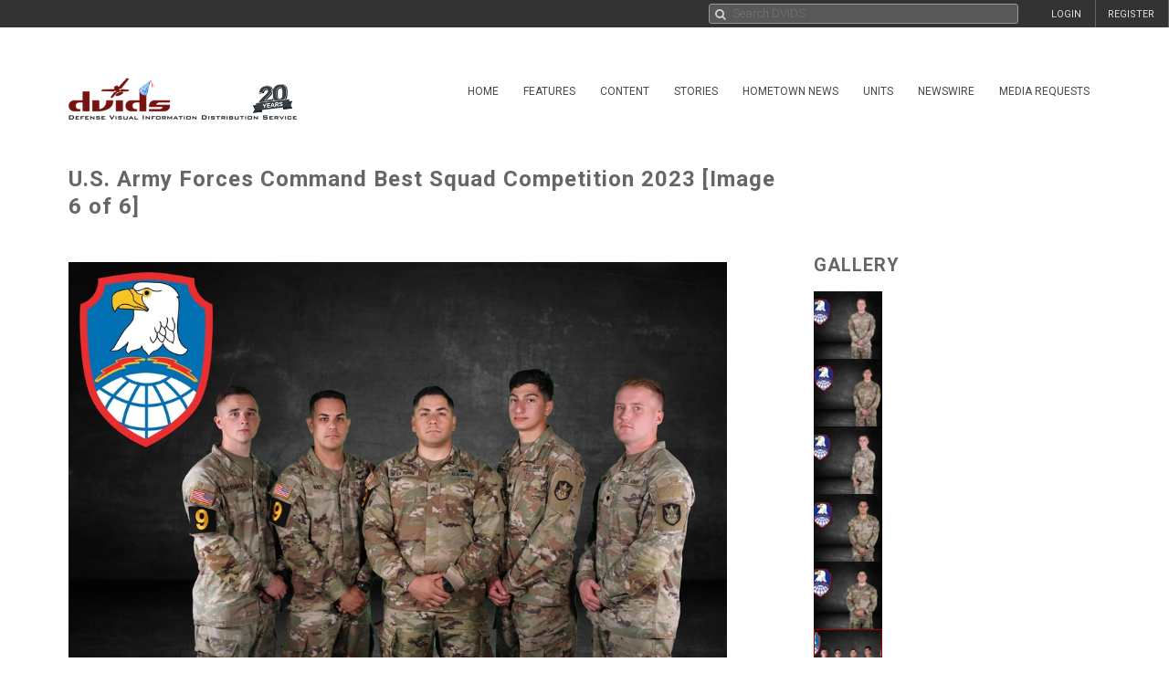

--- FILE ---
content_type: application/javascript; charset=utf-8
request_url: https://cdn.jsdelivr.net/npm/@contentauth/c2pa-web@0.5.3/+esm
body_size: 8710
content:
/**
 * Bundled by jsDelivr using Rollup v2.79.2 and Terser v5.39.0.
 * Original file: /npm/@contentauth/c2pa-web@0.5.3/dist/index.js
 *
 * Do NOT use SRI with dynamically generated files! More information: https://www.jsdelivr.com/using-sri-with-dynamic-files
 */
import{channel as e,transfer as n}from"/npm/highgain@0.1.0/+esm";import{merge as t}from"/npm/ts-deepmerge@7.0.3/+esm";const{createTx:r,rx:_}=e(),{createTx:o,rx:i}=e("worker"),a='(function(){"use strict";let o,S=null;function M(){return(S===null||S.byteLength===0)&&(S=new Uint8Array(o.memory.buffer)),S}let j=new TextDecoder("utf-8",{ignoreBOM:!0,fatal:!0});j.decode();const C=2146435072;let x=0;function V(n,e){return x+=e,x>=C&&(j=new TextDecoder("utf-8",{ignoreBOM:!0,fatal:!0}),j.decode(),x=e),j.decode(M().subarray(n,n+e))}function l(n,e){return n=n>>>0,V(n,e)}function y(n){return n==null}let A=null;function m(){return(A===null||A.buffer.detached===!0||A.buffer.detached===void 0&&A.buffer!==o.memory.buffer)&&(A=new DataView(o.memory.buffer)),A}function E(n){const e=typeof n;if(e=="number"||e=="boolean"||n==null)return`${n}`;if(e=="string")return`"${n}"`;if(e=="symbol"){const _=n.description;return _==null?"Symbol":`Symbol(${_})`}if(e=="function"){const _=n.name;return typeof _=="string"&&_.length>0?`Function(${_})`:"Function"}if(Array.isArray(n)){const _=n.length;let c="[";_>0&&(c+=E(n[0]));for(let s=1;s<_;s++)c+=", "+E(n[s]);return c+="]",c}const t=/\\[object ([^\\]]+)\\]/.exec(toString.call(n));let r;if(t&&t.length>1)r=t[1];else return toString.call(n);if(r=="Object")try{return"Object("+JSON.stringify(n)+")"}catch{return"Object"}return n instanceof Error?`${n.name}: ${n.message}\n${n.stack}`:r}let u=0;const R=new TextEncoder;"encodeInto"in R||(R.encodeInto=function(n,e){const t=R.encode(n);return e.set(t),{read:n.length,written:t.length}});function d(n,e,t){if(t===void 0){const i=R.encode(n),b=e(i.length,1)>>>0;return M().subarray(b,b+i.length).set(i),u=i.length,b}let r=n.length,_=e(r,1)>>>0;const c=M();let s=0;for(;s<r;s++){const i=n.charCodeAt(s);if(i>127)break;c[_+s]=i}if(s!==r){s!==0&&(n=n.slice(s)),_=t(_,r,r=s+n.length*3,1)>>>0;const i=M().subarray(_+s,_+r),b=R.encodeInto(n,i);s+=b.written,_=t(_,r,s,1)>>>0}return u=s,_}function T(n){const e=o.__externref_table_alloc();return o.__wbindgen_externrefs.set(e,n),e}function f(n,e){try{return n.apply(this,e)}catch(t){const r=T(t);o.__wbindgen_exn_store(r)}}function F(n,e){return n=n>>>0,M().subarray(n/1,n/1+e)}const O=typeof FinalizationRegistry>"u"?{register:()=>{},unregister:()=>{}}:new FinalizationRegistry(n=>n.dtor(n.a,n.b));function N(n,e,t,r){const _={a:n,b:e,cnt:1,dtor:t},c=(...s)=>{_.cnt++;const i=_.a;_.a=0;try{return r(i,_.b,...s)}finally{_.a=i,c._wbg_cb_unref()}};return c._wbg_cb_unref=()=>{--_.cnt===0&&(_.dtor(_.a,_.b),_.a=0,O.unregister(_))},O.register(c,_,_),c}function a(n){const e=o.__wbindgen_externrefs.get(n);return o.__externref_table_dealloc(n),e}function G(n){const e=d(n,o.__wbindgen_malloc,o.__wbindgen_realloc),t=u,r=o.loadSettings(e,t);if(r[1])throw a(r[0])}function P(n,e){o.wasm_bindgen__convert__closures_____invoke__hbb73f02d9cb5eeb0(n,e)}function $(n,e,t){o.wasm_bindgen__convert__closures_____invoke__hedbe22ff1e6181ec(n,e,t)}function J(n,e,t,r){o.wasm_bindgen__convert__closures_____invoke__h1fd2c9ff95892b8d(n,e,t,r)}const H=["default","no-store","reload","no-cache","force-cache","only-if-cached"],X=["omit","same-origin","include"],Y=["same-origin","no-cors","cors","navigate"],k=typeof FinalizationRegistry>"u"?{register:()=>{},unregister:()=>{}}:new FinalizationRegistry(n=>o.__wbg_wasmbuilder_free(n>>>0,1));class h{static __wrap(e){e=e>>>0;const t=Object.create(h.prototype);return t.__wbg_ptr=e,k.register(t,t.__wbg_ptr,t),t}__destroy_into_raw(){const e=this.__wbg_ptr;return this.__wbg_ptr=0,k.unregister(this),e}free(){const e=this.__destroy_into_raw();o.__wbg_wasmbuilder_free(e,0)}addAction(e){const t=o.wasmbuilder_addAction(this.__wbg_ptr,e);if(t[1])throw a(t[0])}setIntent(e){const t=o.wasmbuilder_setIntent(this.__wbg_ptr,e);if(t[1])throw a(t[0])}toArchive(){const e=o.wasmbuilder_toArchive(this.__wbg_ptr);if(e[2])throw a(e[1]);return a(e[0])}static fromArchive(e){const t=o.wasmbuilder_fromArchive(e);if(t[2])throw a(t[1]);return h.__wrap(t[0])}setNoEmbed(e){o.wasmbuilder_setNoEmbed(this.__wbg_ptr,e)}getDefinition(){const e=o.wasmbuilder_getDefinition(this.__wbg_ptr);if(e[2])throw a(e[1]);return a(e[0])}setRemoteUrl(e){const t=d(e,o.__wbindgen_malloc,o.__wbindgen_realloc),r=u;o.wasmbuilder_setRemoteUrl(this.__wbg_ptr,t,r)}addResourceFromBlob(e,t){const r=d(e,o.__wbindgen_malloc,o.__wbindgen_realloc),_=u,c=o.wasmbuilder_addResourceFromBlob(this.__wbg_ptr,r,_,t);if(c[1])throw a(c[0])}setThumbnailFromBlob(e,t){const r=d(e,o.__wbindgen_malloc,o.__wbindgen_realloc),_=u,c=o.wasmbuilder_setThumbnailFromBlob(this.__wbg_ptr,r,_,t);if(c[1])throw a(c[0])}addIngredientFromBlob(e,t,r){const _=d(e,o.__wbindgen_malloc,o.__wbindgen_realloc),c=u,s=d(t,o.__wbindgen_malloc,o.__wbindgen_realloc),i=u,b=o.wasmbuilder_addIngredientFromBlob(this.__wbg_ptr,_,c,s,i,r);if(b[1])throw a(b[0])}signAndGetManifestBytes(e,t,r){const _=d(t,o.__wbindgen_malloc,o.__wbindgen_realloc),c=u;return o.wasmbuilder_signAndGetManifestBytes(this.__wbg_ptr,e,_,c,r)}static new(){const e=o.wasmbuilder_new();if(e[2])throw a(e[1]);return h.__wrap(e[0])}sign(e,t,r){const _=d(t,o.__wbindgen_malloc,o.__wbindgen_realloc),c=u;return o.wasmbuilder_sign(this.__wbg_ptr,e,_,c,r)}static fromJson(e){const t=d(e,o.__wbindgen_malloc,o.__wbindgen_realloc),r=u,_=o.wasmbuilder_fromJson(t,r);if(_[2])throw a(_[1]);return h.__wrap(_[0])}}Symbol.dispose&&(h.prototype[Symbol.dispose]=h.prototype.free);const z=typeof FinalizationRegistry>"u"?{register:()=>{},unregister:()=>{}}:new FinalizationRegistry(n=>o.__wbg_wasmreader_free(n>>>0,1));class v{static __wrap(e){e=e>>>0;const t=Object.create(v.prototype);return t.__wbg_ptr=e,z.register(t,t.__wbg_ptr,t),t}__destroy_into_raw(){const e=this.__wbg_ptr;return this.__wbg_ptr=0,z.unregister(this),e}free(){const e=this.__destroy_into_raw();o.__wbg_wasmreader_free(e,0)}activeLabel(){const e=o.wasmreader_activeLabel(this.__wbg_ptr);let t;return e[0]!==0&&(t=l(e[0],e[1]).slice(),o.__wbindgen_free(e[0],e[1]*1,1)),t}manifestStore(){const e=o.wasmreader_manifestStore(this.__wbg_ptr);if(e[2])throw a(e[1]);return a(e[0])}activeManifest(){const e=o.wasmreader_activeManifest(this.__wbg_ptr);if(e[2])throw a(e[1]);return a(e[0])}resourceToBytes(e){const t=d(e,o.__wbindgen_malloc,o.__wbindgen_realloc),r=u,_=o.wasmreader_resourceToBytes(this.__wbg_ptr,t,r);if(_[2])throw a(_[1]);return a(_[0])}static fromBlobFragment(e,t,r){const _=d(e,o.__wbindgen_malloc,o.__wbindgen_realloc),c=u;return o.wasmreader_fromBlobFragment(_,c,t,r)}json(){let e,t;try{const r=o.wasmreader_json(this.__wbg_ptr);return e=r[0],t=r[1],l(r[0],r[1])}finally{o.__wbindgen_free(e,t,1)}}static fromBlob(e,t){const r=d(e,o.__wbindgen_malloc,o.__wbindgen_realloc),_=u;return o.wasmreader_fromBlob(r,_,t)}}Symbol.dispose&&(v.prototype[Symbol.dispose]=v.prototype.free),typeof FinalizationRegistry>"u"||new FinalizationRegistry(n=>o.__wbg_wasmsigner_free(n>>>0,1));function K(){const n={};return n.wbg={},n.wbg.__wbg_Error_e83987f665cf5504=function(e,t){return Error(l(e,t))},n.wbg.__wbg_Number_bb48ca12f395cd08=function(e){return Number(e)},n.wbg.__wbg___wbindgen_bigint_get_as_i64_f3ebc5a755000afd=function(e,t){const r=t,_=typeof r=="bigint"?r:void 0;m().setBigInt64(e+8,y(_)?BigInt(0):_,!0),m().setInt32(e+0,!y(_),!0)},n.wbg.__wbg___wbindgen_boolean_get_6d5a1ee65bab5f68=function(e){const t=e,r=typeof t=="boolean"?t:void 0;return y(r)?16777215:r?1:0},n.wbg.__wbg___wbindgen_debug_string_df47ffb5e35e6763=function(e,t){const r=E(t),_=d(r,o.__wbindgen_malloc,o.__wbindgen_realloc),c=u;m().setInt32(e+4,c,!0),m().setInt32(e+0,_,!0)},n.wbg.__wbg___wbindgen_in_bb933bd9e1b3bc0f=function(e,t){return e in t},n.wbg.__wbg___wbindgen_is_bigint_cb320707dcd35f0b=function(e){return typeof e=="bigint"},n.wbg.__wbg___wbindgen_is_function_ee8a6c5833c90377=function(e){return typeof e=="function"},n.wbg.__wbg___wbindgen_is_object_c818261d21f283a4=function(e){const t=e;return typeof t=="object"&&t!==null},n.wbg.__wbg___wbindgen_is_string_fbb76cb2940daafd=function(e){return typeof e=="string"},n.wbg.__wbg___wbindgen_is_undefined_2d472862bd29a478=function(e){return e===void 0},n.wbg.__wbg___wbindgen_jsval_eq_6b13ab83478b1c50=function(e,t){return e===t},n.wbg.__wbg___wbindgen_jsval_loose_eq_b664b38a2f582147=function(e,t){return e==t},n.wbg.__wbg___wbindgen_number_get_a20bf9b85341449d=function(e,t){const r=t,_=typeof r=="number"?r:void 0;m().setFloat64(e+8,y(_)?0:_,!0),m().setInt32(e+0,!y(_),!0)},n.wbg.__wbg___wbindgen_string_get_e4f06c90489ad01b=function(e,t){const r=t,_=typeof r=="string"?r:void 0;var c=y(_)?0:d(_,o.__wbindgen_malloc,o.__wbindgen_realloc),s=u;m().setInt32(e+4,s,!0),m().setInt32(e+0,c,!0)},n.wbg.__wbg___wbindgen_throw_b855445ff6a94295=function(e,t){throw new Error(l(e,t))},n.wbg.__wbg__wbg_cb_unref_2454a539ea5790d9=function(e){e._wbg_cb_unref()},n.wbg.__wbg_abort_28ad55c5825b004d=function(e,t){e.abort(t)},n.wbg.__wbg_abort_e7eb059f72f9ed0c=function(e){e.abort()},n.wbg.__wbg_append_b577eb3a177bc0fa=function(){return f(function(e,t,r,_,c){e.append(l(t,r),l(_,c))},arguments)},n.wbg.__wbg_arrayBuffer_b375eccb84b4ddf3=function(){return f(function(e){return e.arrayBuffer()},arguments)},n.wbg.__wbg_byteLength_bcd42e4025299788=function(e){return e.byteLength},n.wbg.__wbg_call_525440f72fbfc0ea=function(){return f(function(e,t,r){return e.call(t,r)},arguments)},n.wbg.__wbg_call_e762c39fa8ea36bf=function(){return f(function(e,t){return e.call(t)},arguments)},n.wbg.__wbg_clearTimeout_7a42b49784aea641=function(e){return clearTimeout(e)},n.wbg.__wbg_crypto_574e78ad8b13b65f=function(e){return e.crypto},n.wbg.__wbg_done_2042aa2670fb1db1=function(e){return e.done},n.wbg.__wbg_entries_e171b586f8f6bdbf=function(e){return Object.entries(e)},n.wbg.__wbg_error_7534b8e9a36f1ab4=function(e,t){let r,_;try{r=e,_=t,console.error(l(e,t))}finally{o.__wbindgen_free(r,_,1)}},n.wbg.__wbg_fetch_74a3e84ebd2c9a0e=function(e){return fetch(e)},n.wbg.__wbg_fetch_f8ba0e29a9d6de0d=function(e,t){return e.fetch(t)},n.wbg.__wbg_from_a4ad7cbddd0d7135=function(e){return Array.from(e)},n.wbg.__wbg_getRandomValues_38a1ff1ea09f6cc7=function(){return f(function(e,t){globalThis.crypto.getRandomValues(F(e,t))},arguments)},n.wbg.__wbg_getRandomValues_b8f5dbd5f3995a9e=function(){return f(function(e,t){e.getRandomValues(t)},arguments)},n.wbg.__wbg_getTime_14776bfb48a1bff9=function(e){return e.getTime()},n.wbg.__wbg_get_7bed016f185add81=function(e,t){return e[t>>>0]},n.wbg.__wbg_get_efcb449f58ec27c2=function(){return f(function(e,t){return Reflect.get(e,t)},arguments)},n.wbg.__wbg_get_with_ref_key_1dc361bd10053bfe=function(e,t){return e[t]},n.wbg.__wbg_has_787fafc980c3ccdb=function(){return f(function(e,t){return Reflect.has(e,t)},arguments)},n.wbg.__wbg_headers_b87d7eaba61c3278=function(e){return e.headers},n.wbg.__wbg_instanceof_ArrayBuffer_70beb1189ca63b38=function(e){let t;try{t=e instanceof ArrayBuffer}catch{t=!1}return t},n.wbg.__wbg_instanceof_Map_8579b5e2ab5437c7=function(e){let t;try{t=e instanceof Map}catch{t=!1}return t},n.wbg.__wbg_instanceof_Promise_001fdd42afa1b7ef=function(e){let t;try{t=e instanceof Promise}catch{t=!1}return t},n.wbg.__wbg_instanceof_Response_f4f3e87e07f3135c=function(e){let t;try{t=e instanceof Response}catch{t=!1}return t},n.wbg.__wbg_instanceof_Uint8Array_20c8e73002f7af98=function(e){let t;try{t=e instanceof Uint8Array}catch{t=!1}return t},n.wbg.__wbg_isArray_96e0af9891d0945d=function(e){return Array.isArray(e)},n.wbg.__wbg_isSafeInteger_d216eda7911dde36=function(e){return Number.isSafeInteger(e)},n.wbg.__wbg_iterator_e5822695327a3c39=function(){return Symbol.iterator},n.wbg.__wbg_length_69bca3cb64fc8748=function(e){return e.length},n.wbg.__wbg_length_cdd215e10d9dd507=function(e){return e.length},n.wbg.__wbg_msCrypto_a61aeb35a24c1329=function(e){return e.msCrypto},n.wbg.__wbg_new_0_f9740686d739025c=function(){return new Date},n.wbg.__wbg_new_0d96c0bf6ceac0b0=function(){return f(function(){return new FileReaderSync},arguments)},n.wbg.__wbg_new_1acc0b6eea89d040=function(){return new Object},n.wbg.__wbg_new_2531773dac38ebb3=function(){return f(function(){return new AbortController},arguments)},n.wbg.__wbg_new_3c3d849046688a66=function(e,t){try{var r={a:e,b:t},_=(s,i)=>{const b=r.a;r.a=0;try{return J(b,r.b,s,i)}finally{r.a=b}};return new Promise(_)}finally{r.a=r.b=0}},n.wbg.__wbg_new_5a79be3ab53b8aa5=function(e){return new Uint8Array(e)},n.wbg.__wbg_new_68651c719dcda04e=function(){return new Map},n.wbg.__wbg_new_8a6f238a6ece86ea=function(){return new Error},n.wbg.__wbg_new_9edf9838a2def39c=function(){return f(function(){return new Headers},arguments)},n.wbg.__wbg_new_a7442b4b19c1a356=function(e,t){return new Error(l(e,t))},n.wbg.__wbg_new_e17d9f43105b08be=function(){return new Array},n.wbg.__wbg_new_from_slice_92f4d78ca282a2d2=function(e,t){return new Uint8Array(F(e,t))},n.wbg.__wbg_new_no_args_ee98eee5275000a4=function(e,t){return new Function(l(e,t))},n.wbg.__wbg_new_with_length_01aa0dc35aa13543=function(e){return new Uint8Array(e>>>0)},n.wbg.__wbg_new_with_str_and_init_0ae7728b6ec367b1=function(){return f(function(e,t,r){return new Request(l(e,t),r)},arguments)},n.wbg.__wbg_next_020810e0ae8ebcb0=function(){return f(function(e){return e.next()},arguments)},n.wbg.__wbg_next_2c826fe5dfec6b6a=function(e){return e.next},n.wbg.__wbg_node_905d3e251edff8a2=function(e){return e.node},n.wbg.__wbg_now_793306c526e2e3b6=function(){return Date.now()},n.wbg.__wbg_process_dc0fbacc7c1c06f7=function(e){return e.process},n.wbg.__wbg_prototypesetcall_2a6620b6922694b2=function(e,t,r){Uint8Array.prototype.set.call(F(e,t),r)},n.wbg.__wbg_queueMicrotask_34d692c25c47d05b=function(e){return e.queueMicrotask},n.wbg.__wbg_queueMicrotask_9d76cacb20c84d58=function(e){queueMicrotask(e)},n.wbg.__wbg_randomFillSync_ac0988aba3254290=function(){return f(function(e,t){e.randomFillSync(t)},arguments)},n.wbg.__wbg_readAsArrayBuffer_36927e3348e676c3=function(){return f(function(e,t){return e.readAsArrayBuffer(t)},arguments)},n.wbg.__wbg_require_60cc747a6bc5215a=function(){return f(function(){return module.require},arguments)},n.wbg.__wbg_resolve_caf97c30b83f7053=function(e){return Promise.resolve(e)},n.wbg.__wbg_setTimeout_7bb3429662ab1e70=function(e,t){return setTimeout(e,t)},n.wbg.__wbg_set_3f1d0b984ed272ed=function(e,t,r){e[t]=r},n.wbg.__wbg_set_907fb406c34a251d=function(e,t,r){return e.set(t,r)},n.wbg.__wbg_set_9e6516df7b7d0f19=function(e,t,r){e.set(F(t,r))},n.wbg.__wbg_set_body_3c365989753d61f4=function(e,t){e.body=t},n.wbg.__wbg_set_c213c871859d6500=function(e,t,r){e[t>>>0]=r},n.wbg.__wbg_set_cache_2f9deb19b92b81e3=function(e,t){e.cache=H[t]},n.wbg.__wbg_set_credentials_f621cd2d85c0c228=function(e,t){e.credentials=X[t]},n.wbg.__wbg_set_headers_6926da238cd32ee4=function(e,t){e.headers=t},n.wbg.__wbg_set_method_c02d8cbbe204ac2d=function(e,t,r){e.method=l(t,r)},n.wbg.__wbg_set_mode_52ef73cfa79639cb=function(e,t){e.mode=Y[t]},n.wbg.__wbg_set_signal_dda2cf7ccb6bee0f=function(e,t){e.signal=t},n.wbg.__wbg_signal_4db5aa055bf9eb9a=function(e){return e.signal},n.wbg.__wbg_size_0a5a003dbf5dfee8=function(e){return e.size},n.wbg.__wbg_slice_4947c0e051116da5=function(){return f(function(e,t,r){return e.slice(t,r)},arguments)},n.wbg.__wbg_stack_0ed75d68575b0f3c=function(e,t){const r=t.stack,_=d(r,o.__wbindgen_malloc,o.__wbindgen_realloc),c=u;m().setInt32(e+4,c,!0),m().setInt32(e+0,_,!0)},n.wbg.__wbg_static_accessor_GLOBAL_89e1d9ac6a1b250e=function(){const e=typeof global>"u"?null:global;return y(e)?0:T(e)},n.wbg.__wbg_static_accessor_GLOBAL_THIS_8b530f326a9e48ac=function(){const e=typeof globalThis>"u"?null:globalThis;return y(e)?0:T(e)},n.wbg.__wbg_static_accessor_SELF_6fdf4b64710cc91b=function(){const e=typeof self>"u"?null:self;return y(e)?0:T(e)},n.wbg.__wbg_static_accessor_WINDOW_b45bfc5a37f6cfa2=function(){const e=typeof window>"u"?null:window;return y(e)?0:T(e)},n.wbg.__wbg_status_de7eed5a7a5bfd5d=function(e){return e.status},n.wbg.__wbg_stringify_b5fb28f6465d9c3e=function(){return f(function(e){return JSON.stringify(e)},arguments)},n.wbg.__wbg_subarray_480600f3d6a9f26c=function(e,t,r){return e.subarray(t>>>0,r>>>0)},n.wbg.__wbg_then_4f46f6544e6b4a28=function(e,t){return e.then(t)},n.wbg.__wbg_then_70d05cf780a18d77=function(e,t,r){return e.then(t,r)},n.wbg.__wbg_url_b36d2a5008eb056f=function(e,t){const r=t.url,_=d(r,o.__wbindgen_malloc,o.__wbindgen_realloc),c=u;m().setInt32(e+4,c,!0),m().setInt32(e+0,_,!0)},n.wbg.__wbg_valueOf_e1f2752ef9caddb2=function(e){return e.valueOf()},n.wbg.__wbg_value_692627309814bb8c=function(e){return e.value},n.wbg.__wbg_versions_c01dfd4722a88165=function(e){return e.versions},n.wbg.__wbg_wasmreader_new=function(e){return v.__wrap(e)},n.wbg.__wbindgen_cast_2241b6af4c4b2941=function(e,t){return l(e,t)},n.wbg.__wbindgen_cast_2ddd8a25ff58642a=function(e,t){return BigInt.asUintN(64,e)|t<<BigInt(64)},n.wbg.__wbindgen_cast_3f8afe4d69afce15=function(e,t){return N(e,t,o.wasm_bindgen__closure__destroy__h4e2af4dd32e0f9a7,$)},n.wbg.__wbindgen_cast_4625c577ab2ec9ee=function(e){return BigInt.asUintN(64,e)},n.wbg.__wbindgen_cast_77bc3e92745e9a35=function(e,t){var r=F(e,t).slice();return o.__wbindgen_free(e,t*1,1),r},n.wbg.__wbindgen_cast_9ae0607507abb057=function(e){return e},n.wbg.__wbindgen_cast_cb9088102bce6b30=function(e,t){return F(e,t)},n.wbg.__wbindgen_cast_d6cd19b81560fd6e=function(e){return e},n.wbg.__wbindgen_cast_eea71553507a2f52=function(e,t){return N(e,t,o.wasm_bindgen__closure__destroy__h3685db4568587cc8,P)},n.wbg.__wbindgen_init_externref_table=function(){const e=o.__wbindgen_externrefs,t=e.grow(4);e.set(0,void 0),e.set(t+0,void 0),e.set(t+1,null),e.set(t+2,!0),e.set(t+3,!1)},n}function Q(n,e){return o=n.exports,A=null,S=null,o.__wbindgen_start(),o}function Z(n){if(o!==void 0)return o;typeof n<"u"&&(Object.getPrototypeOf(n)===Object.prototype?{module:n}=n:console.warn("using deprecated parameters for `initSync()`; pass a single object instead"));const e=K();n instanceof WebAssembly.Module||(n=new WebAssembly.Module(n));const t=new WebAssembly.Instance(n,e);return Q(t)}function D(){let n=0;const e=new Map;return{add(t){const r=n++;return e.set(r,t),r},get(t){const r=e.get(t);if(!r)throw new Error("Attempted to use an object that has been freed");return r},remove(t){return e.delete(t)}}}const L=Symbol("transfer");function B(n,e){return{type:L,value:n,transfer:e?Array.isArray(e)?e:[e]:[n]}}function U(n){return!!(n&&typeof n=="object"&&Reflect.get(n,"type")===L)}function q(n="default"){return{createTx(e){const t=new Map,r=e??self;return r.addEventListener("message",_=>{const{data:c}=_;if(c.channelName!==n)return;const{id:s,result:i,error:b}=c,w=t.get(s);w&&(b?w.reject(b):w.resolve(i),t.delete(s))}),new Proxy({},{get(_,c){return(...s)=>{const i=ee(),b=[],w=[];return s.forEach(I=>{U(I)?(b.push(I.value),w.push(...I.transfer)):b.push(I)}),r.postMessage({method:c,args:b,id:i,channelName:n},{transfer:w}),new Promise((I,re)=>{t.set(i,{resolve:I,reject:re})})}}})},rx(e,t){const r=t??self;r.addEventListener("message",async _=>{const{data:c}=_;if(c.channelName!==n)return;const{method:s,args:i,id:b}=c;try{const w=await e[s](...i);U(w)?r.postMessage({result:w.value,id:b,channelName:n},{transfer:w.transfer}):r.postMessage({result:w,id:b,channelName:n})}catch(w){r.postMessage({error:w,id:b,channelName:n})}})}}}function ee(){return new Array(4).fill(0).map(()=>Math.floor(Math.random()*Number.MAX_SAFE_INTEGER).toString(16)).join("-")}const{rx:te}=q(),{createTx:ne}=q("worker"),p=D(),g=D(),W=ne();te({async initWorker(n,e){Z({module:n}),e&&G(e)},async reader_fromBlob(n,e){const t=await v.fromBlob(n,e);return p.add(t)},async reader_fromBlobFragment(n,e,t){const r=await v.fromBlobFragment(n,e,t);return p.add(r)},reader_activeLabel(n){return p.get(n).activeLabel()??null},reader_manifestStore(n){return p.get(n).manifestStore()},reader_activeManifest(n){return p.get(n).activeManifest()},reader_json(n){return p.get(n).json()},reader_resourceToBytes(n,e){const r=p.get(n).resourceToBytes(e);return B(r,r.buffer)},reader_free(n){p.get(n).free(),p.remove(n)},builder_new(){const n=h.new();return g.add(n)},builder_fromJson(n){const e=h.fromJson(n);return g.add(e)},builder_fromArchive(n){const e=h.fromArchive(n);return g.add(e)},builder_setIntent(n,e){g.get(n).setIntent(e)},builder_addAction(n,e){g.get(n).addAction(e)},builder_setRemoteUrl(n,e){g.get(n).setRemoteUrl(e)},builder_setNoEmbed(n,e){g.get(n).setNoEmbed(e)},builder_setThumbnailFromBlob(n,e,t){g.get(n).setThumbnailFromBlob(e,t)},builder_addIngredientFromBlob(n,e,t,r){g.get(n).addIngredientFromBlob(e,t,r)},builder_addResourceFromBlob(n,e,t){g.get(n).addResourceFromBlob(e,t)},builder_getDefinition(n){return g.get(n).getDefinition()},builder_toArchive(n){const t=g.get(n).toArchive();return B(t,t.buffer)},async builder_sign(n,e,t,r,_){const s=await g.get(n).sign({reserveSize:t.reserveSize,alg:t.alg,sign:async i=>await W.sign(e,B(i,i.buffer),t.reserveSize)},r,_);return B(s,s.buffer)},async builder_signAndGetManifestBytes(n,e,t,r,_){const c=g.get(n),{manifest:s,asset:i}=await c.signAndGetManifestBytes({reserveSize:t.reserveSize,alg:t.alg,sign:async b=>await W.sign(e,B(b,b.buffer),t.reserveSize)},r,_);return B({manifest:s,asset:i},[s.buffer,i.buffer])},builder_free(n){g.get(n).free(),g.remove(n)}})})();\n',c=typeof self<"u"&&self.Blob&&new Blob([a],{type:"text/javascript;charset=utf-8"});function s(e){let n;try{if(n=c&&(self.URL||self.webkitURL).createObjectURL(c),!n)throw"";const t=new Worker(n,{name:null==e?void 0:e.name});return t.addEventListener("error",(()=>{(self.URL||self.webkitURL).revokeObjectURL(n)})),t}catch{return new Worker("data:text/javascript;charset=utf-8,"+encodeURIComponent(a),{name:null==e?void 0:e.name})}finally{n&&(self.URL||self.webkitURL).revokeObjectURL(n)}}class b extends Error{constructor(e){super(`The provided asset was too large. Size: ${e} bytes. Maximum: ${w}.`),this.name="AssetTooLargeError"}}class u extends Error{constructor(e){super(`Unsupported format: ${e}.`),this.name="UnsupportedFormatError"}}const g=["jpg","video/mp4","image/heif","video/x-msvideo","pdf","image/png","application/c2pa","video/quicktime","video/avi","image/gif","application/xml","text/xml","application/xhtml+xml","tiff","audio/wave","mp4","image/avif","image/dng","png","dng","image/svg+xml","image/heic","application/mp4","image/x-nikon-nef","video/msvideo","tif","wav","xml","audio/vnd.wave","xhtml","gif","application/x-troff-msvideo","webp","heic","application/pdf","audio/mpeg","application/x-c2pa-manifest-store","jpeg","image/x-adobe-dng","audio/wav","mp3","mov","image/tiff","audio/mp4","application/svg+xml","arw","c2pa","svg","avi","audio/x-wav","m4a","image/x-sony-arw","image/jpeg","avif","image/webp","nef","heif"];function f(e){return g.includes(e)}const w=10**9;function d(e){const{tx:n}=e,t=new FinalizationRegistry((async e=>{await n.reader_free(e)}));return{async fromBlob(r,_){if(!f(r))throw new u(r);if(_.size>w)throw new b(_.size);try{const o=await n.reader_fromBlob(r,_),i=m(e,o,(()=>{t.unregister(i)}));return t.register(i,o,i),i}catch(e){return l(e)}},async fromBlobFragment(r,_,o){if(!f(r))throw new u(r);if(_.size>w)throw new b(_.size);try{const i=await n.reader_fromBlobFragment(r,_,o),a=m(e,i,(()=>{t.unregister(a)}));return t.register(a,i,a),a}catch(e){return l(e)}}}}function l(e){if(e instanceof Error&&"C2pa(JumbfNotFound)"===e.message)return null;throw e}function m(e,n,t){const{tx:r}=e;return{activeLabel:async()=>await r.reader_activeLabel(n),manifestStore:async()=>await r.reader_manifestStore(n),activeManifest:async()=>await r.reader_activeManifest(n),async json(){const e=await r.reader_json(n);return JSON.parse(e)},resourceToBytes:async e=>await r.reader_resourceToBytes(n,e),async free(){t(),await r.reader_free(n)}}}let y;new TextDecoder("utf-8",{ignoreBOM:!0,fatal:!0}).decode();const p=new TextEncoder;"encodeInto"in p||(p.encodeInto=function(e,n){const t=p.encode(e);return n.set(t),{read:e.length,written:t.length}}),typeof FinalizationRegistry>"u"||new FinalizationRegistry((e=>e.dtor(e.a,e.b))),typeof FinalizationRegistry>"u"||new FinalizationRegistry((e=>y.__wbg_wasmbuilder_free(e>>>0,1))),typeof FinalizationRegistry>"u"||new FinalizationRegistry((e=>y.__wbg_wasmreader_free(e>>>0,1))),typeof FinalizationRegistry>"u"||new FinalizationRegistry((e=>y.__wbg_wasmsigner_free(e>>>0,1)));const h="sha512-ZSS+ycEiOigY5q2NyuGdoUdUXpbKJKKlRzWykomKo+orNaLWUc16UKz64Ffc4/Qu+SAFHYbRPtqMc3vnChBFyg==",v={builder:{generateC2paArchive:!0}};async function A(e){const n=t(v,e),r=[];return n.trust&&r.push(R(n.trust)),n.cawgTrust&&r.push(R(n.cawgTrust)),await Promise.all(r),JSON.stringify(B(n))}function B(e){return Object.entries(e).reduce(((e,[n,t])=>(e[function(e){return e.replace(/[A-Z]/g,(e=>`_${e.toLowerCase()}`))}(n)]="object"==typeof t?B(t):t,e)),{})}async function R(e){try{const n=Object.entries(e).map((async([n,t])=>{if(Array.isArray(t)){const r=t.map((async e=>{const t=await(await fetch(e)).text();if(F(n)&&!x(t))throw new Error(`Error parsing PEM file at: ${e}`);return t})),_=(await Promise.all(r)).join("");e[n]=_}else{if(!t||!S(t))return t;{const r=await(await fetch(t)).text();if(F(n)&&!x(r))throw new Error(`Error parsing PEM file at: ${t}`);e[n]=r}}}));await Promise.all(n)}catch(e){throw new Error("Failed to resolve trust settings.",{cause:e})}}const F=e=>["userAnchors","trustAnchors"].includes(e),x=e=>e.includes("-----BEGIN CERTIFICATE-----"),S=e=>e.startsWith("http");async function I(e){const{alg:n}=e;return{reserveSize:await e.reserveSize(),alg:n}}function E(e){const{tx:n}=e,t=new FinalizationRegistry((e=>{n.builder_free(e)}));return{async new(){const r=await n.builder_new(),_=T(e,r,(()=>{t.unregister(_)}));return t.register(_,r,_),_},async fromDefinition(r){const _=JSON.stringify(r),o=await n.builder_fromJson(_),i=T(e,o,(()=>{t.unregister(i)}));return t.register(i,o,i),i},async fromArchive(r){const _=await n.builder_fromArchive(r),o=T(e,_,(()=>{t.unregister(o)}));return t.register(o,_,o),o}}}function T(e,n,t){const{tx:r}=e;return{async setIntent(e){await r.builder_setIntent(n,e)},async addAction(e){await r.builder_addAction(n,e)},async setRemoteUrl(e){await r.builder_setRemoteUrl(n,e)},async setNoEmbed(e){await r.builder_setNoEmbed(n,e)},async setThumbnailFromBlob(e,t){await r.builder_setThumbnailFromBlob(n,e,t)},async addIngredientFromBlob(e,t,_){const o=JSON.stringify(e);await r.builder_addIngredientFromBlob(n,o,t,_)},async addResourceFromBlob(e,t){await r.builder_addResourceFromBlob(n,e,t)},getDefinition:async()=>await r.builder_getDefinition(n),toArchive:async()=>await r.builder_toArchive(n),async sign(t,_,o){const i=await I(t),a=e.registerSignReceiver(t.sign);return await r.builder_sign(n,a,i,_,o)},async signAndGetManifestBytes(t,_,o){const i=await I(t),a=e.registerSignReceiver(t.sign);return await r.builder_signAndGetManifestBytes(n,a,i,_,o)},async free(){t(),await r.builder_free(n)}}}async function M(e){const{wasmSrc:t,settings:_}=e,o="string"==typeof t?await async function(e){const n=await fetch(e,{integrity:h});return await WebAssembly.compileStreaming(n)}(t):t,a=_?await A(_):void 0,c=await async function(e){const{wasm:t,settingsString:_}=e;let o=0;const a=new s,c=r(a),b=new Map;return i({sign:async(e,t,r)=>{const _=b.get(e);if(b.delete(e),!_)throw new Error("No signer registered for request");const o=await _(t,r);return n(o,o.buffer)}},a),await c.initWorker(t,_),{tx:c,registerSignReceiver:function(e){const n=o++;return b.set(n,e),n},terminate:()=>a.terminate()}}({wasm:o,settingsString:a});return{reader:d(c),builder:E(c),dispose:c.terminate}}export{g as READER_SUPPORTED_FORMATS,M as createC2pa,f as isSupportedReaderFormat};export default null;
//# sourceMappingURL=/sm/4ca1f0601876169d4270aa068eb89dbe20b2ea9af62dd4e085dfbc28d3536040.map

--- FILE ---
content_type: application/javascript
request_url: https://siteassets.dvidshub.net/js/dvidshub-c06b819e4e1fafaf21800abcd50c9ac2091db749.js
body_size: 89827
content:
/*
 jQuery v3.6.0 | (c) OpenJS Foundation and other contributors | jquery.org/license */
!function(b,n){"object"==typeof module&&"object"==typeof module.exports?module.exports=b.document?n(b,!0):function(e){if(!e.document)throw Error("jQuery requires a window with a document");return n(e)}:n(b)}("undefined"!=typeof window?window:this,function(b,n){function e(a,c,k){var m,p,v=(k=k||pa).createElement("script");if(v.text=a,c)for(m in Kb)(p=c[m]||c.getAttribute&&c.getAttribute(m))&&v.setAttribute(m,p);k.head.appendChild(v).parentNode.removeChild(v)}function d(a){return null==a?a+"":"object"==
typeof a||"function"==typeof a?Ub[cc.call(a)]||"object":typeof a}function h(a){var c=!!a&&"length"in a&&a.length,k=d(a);return!ta(a)&&!nb(a)&&("array"===k||0===c||"number"==typeof c&&0<c&&c-1 in a)}function g(a,c){return a.nodeName&&a.nodeName.toLowerCase()===c.toLowerCase()}function q(a,c,k){return ta(c)?l.grep(a,function(m,p){return!!c.call(m,p,m)!==k}):c.nodeType?l.grep(a,function(m){return m===c!==k}):"string"!=typeof c?l.grep(a,function(m){return-1<Vb.call(c,m)!==k}):l.filter(c,a,k)}function r(a,
c){for(;(a=a[c])&&1!==a.nodeType;);return a}function y(a){return a}function z(a){throw a;}function x(a,c,k,m){var p;try{a&&ta(p=a.promise)?p.call(a).done(c).fail(k):a&&ta(p=a.then)?p.call(a,c,k):c.apply(void 0,[a].slice(m))}catch(v){k.apply(void 0,[v])}}function M(){pa.removeEventListener("DOMContentLoaded",M);b.removeEventListener("load",M);l.ready()}function L(a,c){return c.toUpperCase()}function R(a){return a.replace(Gc,"ms-").replace(Hc,L)}function U(){this.expando=l.expando+U.uid++}function P(a,
c,k){var m,p;if(void 0===k&&1===a.nodeType)if(m="data-"+c.replace(Ic,"-$&").toLowerCase(),"string"==typeof(k=a.getAttribute(m))){try{k="true"===(p=k)||"false"!==p&&("null"===p?null:p===+p+""?+p:tc.test(p)?JSON.parse(p):p)}catch(v){}jb.set(a,c,k)}else k=void 0;return k}function N(a,c,k,m){var p,v,w=20,B=m?function(){return m.cur()}:function(){return l.css(a,c,"")},C=B(),K=k&&k[3]||(l.cssNumber[c]?"":"px"),S=a.nodeType&&(l.cssNumber[c]||"px"!==K&&+C)&&Wb.exec(l.css(a,c));if(S&&S[3]!==K){C/=2;K=K||S[3];
for(S=+C||1;w--;)l.style(a,c,S+K),0>=(1-v)*(1-(v=B()/C||.5))&&(w=0),S/=v;S*=2;l.style(a,c,S+K);k=k||[]}return k&&(S=+S||+C||0,p=k[1]?S+(k[1]+1)*k[2]:+k[2],m&&(m.unit=K,m.start=S,m.end=p)),p}function T(a,c){for(var k,m,p,v,w,B,C,K=[],S=0,I=a.length;S<I;S++)(m=a[S]).style&&(k=m.style.display,c?("none"===k&&(K[S]=oa.get(m,"display")||null,K[S]||(m.style.display="")),""===m.style.display&&Xb(m)&&(K[S]=(C=w=v=void 0,w=(p=m).ownerDocument,B=p.nodeName,(C=uc[B])||(v=w.body.appendChild(w.createElement(B)),
C=l.css(v,"display"),v.parentNode.removeChild(v),"none"===C&&(C="block"),uc[B]=C)))):"none"!==k&&(K[S]="none",oa.set(m,"display",k)));for(S=0;S<I;S++)null!=K[S]&&(a[S].style.display=K[S]);return a}function ba(a,c){var k;return k="undefined"!=typeof a.getElementsByTagName?a.getElementsByTagName(c||"*"):"undefined"!=typeof a.querySelectorAll?a.querySelectorAll(c||"*"):[],void 0===c||c&&g(a,c)?l.merge([a],k):k}function ia(a,c){for(var k=0,m=a.length;k<m;k++)oa.set(a[k],"globalEval",!c||oa.get(c[k],"globalEval"))}
function Ga(a,c,k,m,p){for(var v,w,B,C,K=c.createDocumentFragment(),S=[],I=0,aa=a.length;I<aa;I++)if((v=a[I])||0===v)if("object"===d(v))l.merge(S,v.nodeType?[v]:v);else if(vc.test(v)){w=w||K.appendChild(c.createElement("div"));B=(zb.exec(v)||["",""])[1].toLowerCase();B=Za[B]||Za._default;w.innerHTML=B[1]+l.htmlPrefilter(v)+B[2];for(B=B[0];B--;)w=w.lastChild;l.merge(S,w.childNodes);(w=K.firstChild).textContent=""}else S.push(c.createTextNode(v));K.textContent="";for(I=0;v=S[I++];)if(m&&-1<l.inArray(v,
m))p&&p.push(v);else if(C=Gb(v),w=ba(K.appendChild(v),"script"),C&&ia(w),k)for(B=0;v=w[B++];)ic.test(v.type||"")&&k.push(v);return K}function Na(){return!0}function Ua(){return!1}function lb(a,c){a:{try{var k=pa.activeElement;break a}catch(m){}k=void 0}return a===k==("focus"===c)}function bb(a,c,k,m,p,v){var w,B;if("object"==typeof c){for(B in"string"!=typeof k&&(m=m||k,k=void 0),c)bb(a,B,k,m,c[B],v);return a}if(null==m&&null==p?(p=k,m=k=void 0):null==p&&("string"==typeof k?(p=m,m=void 0):(p=m,m=
k,k=void 0)),!1===p)p=Ua;else if(!p)return a;return 1===v&&(w=p,(p=function(C){return l().off(C),w.apply(this,arguments)}).guid=w.guid||(w.guid=l.guid++)),a.each(function(){l.event.add(this,c,p,m,k)})}function Va(a,c,k){k?(oa.set(a,c,!1),l.event.add(a,c,{namespace:!1,handler:function(m){var p,v,w=oa.get(this,c);if(1&m.isTrigger&&this[c])if(w.length)(l.event.special[c]||{}).delegateType&&m.stopPropagation();else{if(w=Hb.call(arguments),oa.set(this,c,w),p=k(this,c),this[c](),w!==(v=oa.get(this,c))||
p?oa.set(this,c,!1):v={},w!==v)return m.stopImmediatePropagation(),m.preventDefault(),v&&v.value}else w.length&&(oa.set(this,c,{value:l.event.trigger(l.extend(w[0],l.Event.prototype),w.slice(1),this)}),m.stopImmediatePropagation())}})):void 0===oa.get(a,c)&&l.event.add(a,c,Na)}function mb(a,c){return g(a,"table")&&g(11!==c.nodeType?c:c.firstChild,"tr")&&l(a).children("tbody")[0]||a}function fb(a){return a.type=(null!==a.getAttribute("type"))+"/"+a.type,a}function W(a){return"true/"===(a.type||"").slice(0,
5)?a.type=a.type.slice(5):a.removeAttribute("type"),a}function va(a,c){var k,m,p,v,w;if(1===c.nodeType){if(oa.hasData(a)&&(w=oa.get(a).events))for(m in oa.remove(c,"handle events"),w){var B=0;for(k=w[m].length;B<k;B++)l.event.add(c,m,w[m][B])}jb.hasData(a)&&(p=jb.access(a),v=l.extend({},p),jb.set(c,v))}}function Ia(a,c,k,m){c=Ib(c);var p,v,w,B=0,C=a.length,K=C-1,S=c[0],I=ta(S);if(I||1<C&&"string"==typeof S&&!J.checkClone&&t.test(S))return a.each(function(ca){var fa=a.eq(ca);I&&(c[0]=S.call(this,ca,
fa.html()));Ia(fa,c,k,m)});if(C&&(v=(p=Ga(c,a[0].ownerDocument,!1,a,m)).firstChild,1===p.childNodes.length&&(p=v),v||m)){for(w=(v=l.map(ba(p,"script"),fb)).length;B<C;B++){var aa=p;B!==K&&(aa=l.clone(aa,!0,!0),w&&l.merge(v,ba(aa,"script")));k.call(a[B],aa,B)}if(w)for(p=v[v.length-1].ownerDocument,l.map(v,W),B=0;B<w;B++)aa=v[B],ic.test(aa.type||"")&&!oa.access(aa,"globalEval")&&l.contains(p,aa)&&(aa.src&&"module"!==(aa.type||"").toLowerCase()?l._evalUrl&&!aa.noModule&&l._evalUrl(aa.src,{nonce:aa.nonce||
aa.getAttribute("nonce")},p):e(aa.textContent.replace(D,""),aa,p))}return a}function Ja(a,c,k){for(var m=c?l.filter(c,a):a,p=0;null!=(c=m[p]);p++)k||1!==c.nodeType||l.cleanData(ba(c)),c.parentNode&&(k&&Gb(c)&&ia(ba(c,"script")),c.parentNode.removeChild(c));return a}function ha(a,c,k){var m,p,v,w,B=a.style;return(k=k||V(a))&&(""!==(w=k.getPropertyValue(c)||k[c])||Gb(a)||(w=l.style(a,c)),!J.pixelBoxStyles()&&E.test(w)&&ua.test(c)&&(m=B.width,p=B.minWidth,v=B.maxWidth,B.minWidth=B.maxWidth=B.width=w,
w=k.width,B.width=m,B.minWidth=p,B.maxWidth=v)),void 0!==w?w+"":w}function la(a,c){return{get:function(){if(!a())return(this.get=c).apply(this,arguments);delete this.get}}}function da(a){var c;if(!(c=l.cssProps[a]||ob[a])){if(!(a in za)){a:{c=a;for(var k=c[0].toUpperCase()+c.slice(1),m=Ka.length;m--;)if((c=Ka[m]+k)in za)break a;c=void 0}a=ob[a]=c||a}c=a}return c}function ra(a,c,k){return(a=Wb.exec(c))?Math.max(0,a[2]-(k||0))+(a[3]||"px"):c}function wa(a,c,k,m,p,v){var w="width"===c?1:0,B=0,C=0;if(k===
(m?"border":"content"))return 0;for(;4>w;w+=2)"margin"===k&&(C+=l.css(a,k+Ab[w],!0,p)),m?("content"===k&&(C-=l.css(a,"padding"+Ab[w],!0,p)),"margin"!==k&&(C-=l.css(a,"border"+Ab[w]+"Width",!0,p))):(C+=l.css(a,"padding"+Ab[w],!0,p),"padding"!==k?C+=l.css(a,"border"+Ab[w]+"Width",!0,p):B+=l.css(a,"border"+Ab[w]+"Width",!0,p));return!m&&0<=v&&(C+=Math.max(0,Math.ceil(a["offset"+c[0].toUpperCase()+c.slice(1)]-v-C-B-.5))||0),C}function Sa(a,c,k){var m=V(a),p=(!J.boxSizingReliable()||k)&&"border-box"===
l.css(a,"boxSizing",!1,m),v=p,w=ha(a,c,m),B="offset"+c[0].toUpperCase()+c.slice(1);if(E.test(w)){if(!k)return w;w="auto"}return(!J.boxSizingReliable()&&p||!J.reliableTrDimensions()&&g(a,"tr")||"auto"===w||!parseFloat(w)&&"inline"===l.css(a,"display",!1,m))&&a.getClientRects().length&&(p="border-box"===l.css(a,"boxSizing",!1,m),(v=B in a)&&(w=a[B])),(w=parseFloat(w)||0)+wa(a,c,k||(p?"border":"content"),v,m,w)+"px"}function La(a,c,k,m,p){return new La.prototype.init(a,c,k,m,p)}function Wa(){wc&&(!1===
pa.hidden&&b.requestAnimationFrame?b.requestAnimationFrame(Wa):b.setTimeout(Wa,l.fx.interval),l.fx.tick())}function H(){return b.setTimeout(function(){dc=void 0}),dc=Date.now()}function Q(a,c){var k,m=0,p={height:a};for(c=c?1:0;4>m;m+=2-c)p["margin"+(k=Ab[m])]=p["padding"+k]=a;return c&&(p.opacity=p.width=a),p}function ea(a,c,k){for(var m,p=(ka.tweeners[c]||[]).concat(ka.tweeners["*"]),v=0,w=p.length;v<w;v++)if(m=p[v].call(k,c,a))return m}function ka(a,c,k){var m,p=0,v=ka.prefilters.length,w=l.Deferred().always(function(){delete B.elem}),
B=function(){if(m)return!1;var K=dc||H();K=Math.max(0,C.startTime+C.duration-K);for(var S=1-(K/C.duration||0),I=0,aa=C.tweens.length;I<aa;I++)C.tweens[I].run(S);return w.notifyWith(a,[C,S,K]),1>S&&aa?K:(aa||w.notifyWith(a,[C,1,0]),w.resolveWith(a,[C]),!1)},C=w.promise({elem:a,props:l.extend({},c),opts:l.extend(!0,{specialEasing:{},easing:l.easing._default},k),originalProperties:c,originalOptions:k,startTime:dc||H(),duration:k.duration,tweens:[],createTween:function(K,S){K=l.Tween(a,C.opts,K,S,C.opts.specialEasing[K]||
C.opts.easing);return C.tweens.push(K),K},stop:function(K){var S=0,I=K?C.tweens.length:0;if(m)return this;for(m=!0;S<I;S++)C.tweens[S].run(1);return K?(w.notifyWith(a,[C,1,0]),w.resolveWith(a,[C,K])):w.rejectWith(a,[C,K]),this}});k=C.props;!function(K,S){var I,aa,ca,fa,Da;for(I in K)if(ca=S[aa=R(I)],fa=K[I],Array.isArray(fa)&&(ca=fa[1],fa=K[I]=fa[0]),I!==aa&&(K[aa]=fa,delete K[I]),(Da=l.cssHooks[aa])&&"expand"in Da)for(I in fa=Da.expand(fa),delete K[aa],fa)I in K||(K[I]=fa[I],S[I]=ca);else S[aa]=
ca}(k,C.opts.specialEasing);for(;p<v;p++)if(c=ka.prefilters[p].call(C,a,k,C.opts))return ta(c.stop)&&(l._queueHooks(C.elem,C.opts.queue).stop=c.stop.bind(c)),c;return l.map(k,ea,C),ta(C.opts.start)&&C.opts.start.call(a,C),C.progress(C.opts.progress).done(C.opts.done,C.opts.complete).fail(C.opts.fail).always(C.opts.always),l.fx.timer(l.extend(B,{elem:a,anim:C,queue:C.opts.queue})),C}function sa(a){return(a.match(xb)||[]).join(" ")}function Aa(a){return a.getAttribute&&a.getAttribute("class")||""}function pb(a){return Array.isArray(a)?
a:"string"==typeof a&&a.match(xb)||[]}function db(a,c,k,m){var p;if(Array.isArray(c))l.each(c,function(v,w){k||nd.test(a)?m(a,w):db(a+"["+("object"==typeof w&&null!=w?v:"")+"]",w,k,m)});else if(k||"object"!==d(c))m(a,c);else for(p in c)db(a+"["+p+"]",c[p],k,m)}function qb(a){return function(c,k){"string"!=typeof c&&(k=c,c="*");var m=0,p=c.toLowerCase().match(xb)||[];if(ta(k))for(;c=p[m++];)"+"===c[0]?(c=c.slice(1)||"*",(a[c]=a[c]||[]).unshift(k)):(a[c]=a[c]||[]).push(k)}}function xc(a,c,k,m){function p(B){var C;
return v[B]=!0,l.each(a[B]||[],function(K,S){K=S(c,k,m);return"string"!=typeof K||w||v[K]?w?!(C=K):void 0:(c.dataTypes.unshift(K),p(K),!1)}),C}var v={},w=a===Jc;return p(c.dataTypes[0])||!v["*"]&&p("*")}function jc(a,c){var k,m,p=l.ajaxSettings.flatOptions||{};for(k in c)void 0!==c[k]&&((p[k]?a:m||={})[k]=c[k]);return m&&l.extend(!0,a,m),a}var Bb=[],ec=Object.getPrototypeOf,Hb=Bb.slice,Ib=Bb.flat?function(a){return Bb.flat.call(a)}:function(a){return Bb.concat.apply([],a)},fc=Bb.push,Vb=Bb.indexOf,
Ub={},cc=Ub.toString,Yb=Ub.hasOwnProperty,yb=Yb.toString,Kc=yb.call(Object),J={},ta=function(a){return"function"==typeof a&&"number"!=typeof a.nodeType&&"function"!=typeof a.item},nb=function(a){return null!=a&&a===a.window},pa=b.document,Kb={type:!0,src:!0,nonce:!0,noModule:!0},l=function(a,c){return new l.fn.init(a,c)};l.fn=l.prototype={jquery:"3.6.0",constructor:l,length:0,toArray:function(){return Hb.call(this)},get:function(a){return null==a?Hb.call(this):0>a?this[a+this.length]:this[a]},pushStack:function(a){a=
l.merge(this.constructor(),a);return a.prevObject=this,a},each:function(a){return l.each(this,a)},map:function(a){return this.pushStack(l.map(this,function(c,k){return a.call(c,k,c)}))},slice:function(){return this.pushStack(Hb.apply(this,arguments))},first:function(){return this.eq(0)},last:function(){return this.eq(-1)},even:function(){return this.pushStack(l.grep(this,function(a,c){return(c+1)%2}))},odd:function(){return this.pushStack(l.grep(this,function(a,c){return c%2}))},eq:function(a){var c=
this.length;a=+a+(0>a?c:0);return this.pushStack(0<=a&&a<c?[this[a]]:[])},end:function(){return this.prevObject||this.constructor()},push:fc,sort:Bb.sort,splice:Bb.splice};l.extend=l.fn.extend=function(){var a,c,k,m,p,v=arguments[0]||{},w=1,B=arguments.length,C=!1;"boolean"==typeof v&&(C=v,v=arguments[w]||{},w++);"object"==typeof v||ta(v)||(v={});for(w===B&&(v=this,w--);w<B;w++)if(null!=(a=arguments[w]))for(c in a){var K=a[c];"__proto__"!==c&&v!==K&&(C&&K&&(l.isPlainObject(K)||(m=Array.isArray(K)))?
(k=v[c],p=m&&!Array.isArray(k)?[]:m||l.isPlainObject(k)?k:{},m=!1,v[c]=l.extend(C,p,K)):void 0!==K&&(v[c]=K))}return v};l.extend({expando:"jQuery"+("3.6.0"+Math.random()).replace(/\D/g,""),isReady:!0,error:function(a){throw Error(a);},noop:function(){},isPlainObject:function(a){var c,k;return!(!a||"[object Object]"!==cc.call(a))&&(!(c=ec(a))||"function"==typeof(k=Yb.call(c,"constructor")&&c.constructor)&&yb.call(k)===Kc)},isEmptyObject:function(a){for(var c in a)return!1;return!0},globalEval:function(a,
c,k){e(a,{nonce:c&&c.nonce},k)},each:function(a,c){var k,m=0;if(h(a))for(k=a.length;m<k&&!1!==c.call(a[m],m,a[m]);m++);else for(m in a)if(!1===c.call(a[m],m,a[m]))break;return a},makeArray:function(a,c){c=c||[];return null!=a&&(h(Object(a))?l.merge(c,"string"==typeof a?[a]:a):fc.call(c,a)),c},inArray:function(a,c,k){return null==c?-1:Vb.call(c,a,k)},merge:function(a,c){for(var k=+c.length,m=0,p=a.length;m<k;m++)a[p++]=c[m];return a.length=p,a},grep:function(a,c,k){var m=[],p=0,v=a.length;for(k=!k;p<
v;p++)!c(a[p],p)!==k&&m.push(a[p]);return m},map:function(a,c,k){var m,p,v=0,w=[];if(h(a))for(m=a.length;v<m;v++)null!=(p=c(a[v],v,k))&&w.push(p);else for(v in a)null!=(p=c(a[v],v,k))&&w.push(p);return Ib(w)},guid:1,support:J});"function"==typeof Symbol&&(l.fn[Symbol.iterator]=Bb[Symbol.iterator]);l.each("Boolean Number String Function Array Date RegExp Object Error Symbol".split(" "),function(a,c){Ub["[object "+c+"]"]=c.toLowerCase()});var Nb=function(a){function c(u,A,G,F){var O,Y,X,na,Z=A&&A.ownerDocument;
var qa=A?A.nodeType:9;if(G=G||[],"string"!=typeof u||!u||1!==qa&&9!==qa&&11!==qa)return G;if(!F&&(sb(A),A=A||Ba,Xa)){if(11!==qa&&(na=od.exec(u)))if(O=na[1])if(9===qa){if(!(Y=A.getElementById(O)))return G;if(Y.id===O)return G.push(Y),G}else{if(Z&&(Y=Z.getElementById(O))&&Oa(A,Y)&&Y.id===O)return G.push(Y),G}else{if(na[2])return Qb.apply(G,A.getElementsByTagName(u)),G;if((O=na[3])&&ja.getElementsByClassName&&A.getElementsByClassName)return Qb.apply(G,A.getElementsByClassName(O)),G}if(!(!ja.qsa||yc[u+
" "]||Ta&&Ta.test(u)||1===qa&&"object"===A.nodeName.toLowerCase())){if(O=u,Z=A,1===qa&&(pd.test(u)||Vc.test(u))){(Z=Lc.test(u)&&I(A.parentNode)||A)===A&&ja.scope||((X=A.getAttribute("id"))?X=X.replace(Wc,Xc):A.setAttribute("id",X=Ca));for(qa=(O=Rb(u)).length;qa--;)O[qa]=(X?"#"+X:":scope")+" "+ca(O[qa]);O=O.join(",")}try{return Qb.apply(G,Z.querySelectorAll(O)),G}catch(Ea){yc(u,!0)}finally{X===Ca&&A.removeAttribute("id")}}}return Cb(u.replace(zc,"$1"),A,G,F)}function k(){var u=[];return function O(G,
F){return u.push(G+" ")>xa.cacheLength&&delete O[u.shift()],O[G+" "]=F}}function m(u){return u[Ca]=!0,u}function p(u){var A=Ba.createElement("fieldset");try{return!!u(A)}catch(G){return!1}finally{A.parentNode&&A.parentNode.removeChild(A)}}function v(u,A){u=u.split("|");for(var G=u.length;G--;)xa.attrHandle[u[G]]=A}function w(u,A){var G=A&&u,F=G&&1===u.nodeType&&1===A.nodeType&&u.sourceIndex-A.sourceIndex;if(F)return F;if(G)for(;G=G.nextSibling;)if(G===A)return-1;return u?1:-1}function B(u){return function(A){return"input"===
A.nodeName.toLowerCase()&&A.type===u}}function C(u){return function(A){var G=A.nodeName.toLowerCase();return("input"===G||"button"===G)&&A.type===u}}function K(u){return function(A){return"form"in A?A.parentNode&&!1===A.disabled?"label"in A?"label"in A.parentNode?A.parentNode.disabled===u:A.disabled===u:A.isDisabled===u||A.isDisabled!==!u&&qd(A)===u:A.disabled===u:"label"in A&&A.disabled===u}}function S(u){return m(function(A){return A=+A,m(function(G,F){for(var O,Y=u([],G.length,A),X=Y.length;X--;)G[O=
Y[X]]&&(G[O]=!(F[O]=G[O]))})})}function I(u){return u&&"undefined"!=typeof u.getElementsByTagName&&u}function aa(){}function ca(u){for(var A=0,G=u.length,F="";A<G;A++)F+=u[A].value;return F}function fa(u,A,G){var F=A.dir,O=A.next,Y=O||F,X=G&&"parentNode"===Y,na=Jb++;return A.first?function(Z,qa,Ea){for(;Z=Z[F];)if(1===Z.nodeType||X)return u(Z,qa,Ea);return!1}:function(Z,qa,Ea){var $a,Ya,ya,Ha=[Pa,na];if(Ea)for(;Z=Z[F];){if((1===Z.nodeType||X)&&u(Z,qa,Ea))return!0}else for(;Z=Z[F];)if(1===Z.nodeType||
X)if(Ya=(ya=Z[Ca]||(Z[Ca]={}))[Z.uniqueID]||(ya[Z.uniqueID]={}),O&&O===Z.nodeName.toLowerCase())Z=Z[F]||Z;else{if(($a=Ya[Y])&&$a[0]===Pa&&$a[1]===na)return Ha[2]=$a[2];if((Ya[Y]=Ha)[2]=u(Z,qa,Ea))return!0}return!1}}function Da(u){return 1<u.length?function(A,G,F){for(var O=u.length;O--;)if(!u[O](A,G,F))return!1;return!0}:u[0]}function Qa(u,A,G,F,O){for(var Y,X=[],na=0,Z=u.length,qa=null!=A;na<Z;na++)(Y=u[na])&&(G&&!G(Y,F,O)||(X.push(Y),qa&&A.push(na)));return X}function Db(u,A,G,F,O,Y){return F&&
!F[Ca]&&(F=Db(F)),O&&!O[Ca]&&(O=Db(O,Y)),m(function(X,na,Z,qa){var Ea,$a=[],Ya=[],ya=na.length,Ha;if(!(Ha=X)){Ha=A||"*";for(var Ma=Z.nodeType?[Z]:Z,Eb=[],kb=0,gb=Ma.length;kb<gb;kb++)c(Ha,Ma[kb],Eb);Ha=Eb}Ha=!u||!X&&A?Ha:Qa(Ha,$a,u,Z,qa);Ma=G?O||(X?u:ya||F)?[]:na:Ha;if(G&&G(Ha,Ma,Z,qa),F){var ab=Qa(Ma,Ya);F(ab,[],Z,qa);for(Z=ab.length;Z--;)(Ea=ab[Z])&&(Ma[Ya[Z]]=!(Ha[Ya[Z]]=Ea))}if(X){if(O||u){if(O){ab=[];for(Z=Ma.length;Z--;)(Ea=Ma[Z])&&ab.push(Ha[Z]=Ea);O(null,Ma=[],ab,qa)}for(Z=Ma.length;Z--;)(Ea=
Ma[Z])&&-1<(ab=O?Zb(X,Ea):$a[Z])&&(X[ab]=!(na[ab]=Ea))}}else Ma=Qa(Ma===na?Ma.splice(ya,Ma.length):Ma),O?O(null,na,Ma,qa):Qb.apply(na,Ma)})}function hb(u){var A,G,F=u.length,O=xa.relative[u[0].type];var Y=O||xa.relative[" "];for(var X=O?1:0,na=fa(function(Ea){return Ea===A},Y,!0),Z=fa(function(Ea){return-1<Zb(A,Ea)},Y,!0),qa=[function(Ea,$a,Ya){Ea=!O&&(Ya||$a!==Sb)||((A=$a).nodeType?na(Ea,$a,Ya):Z(Ea,$a,Ya));return A=null,Ea}];X<F;X++)if(Y=xa.relative[u[X].type])qa=[fa(Da(qa),Y)];else{if((Y=xa.filter[u[X].type].apply(null,
u[X].matches))[Ca]){for(G=++X;G<F&&!xa.relative[u[G].type];G++);return Db(1<X&&Da(qa),1<X&&ca(u.slice(0,X-1).concat({value:" "===u[X-2].type?"*":""})).replace(zc,"$1"),Y,X<G&&hb(u.slice(X,G)),G<F&&hb(u=u.slice(G)),G<F&&ca(u))}qa.push(Y)}return Da(qa)}var tb,ja,xa,Fa,eb,Rb,kc,Cb,Sb,ub,vb,sb,Ba,Ra,Xa,Ta,rb,ib,Oa,Ca="sizzle"+1*new Date,cb=a.document,Pa=0,Jb=0,$b=k(),Ac=k(),Yc=k(),yc=k(),Mc=function(u,A){return u===A&&(vb=!0),0},rd={}.hasOwnProperty,ac=[],sd=ac.pop,td=ac.push,Qb=ac.push,Zc=ac.slice,Zb=
function(u,A){for(var G=0,F=u.length;G<F;G++)if(u[G]===A)return G;return-1},ud=RegExp("[\\x20\\t\\r\\n\\f]+","g"),zc=RegExp("^[\\x20\\t\\r\\n\\f]+|((?:^|[^\\\\])(?:\\\\.)*)[\\x20\\t\\r\\n\\f]+$","g"),vd=RegExp("^[\\x20\\t\\r\\n\\f]*,[\\x20\\t\\r\\n\\f]*"),Vc=RegExp("^[\\x20\\t\\r\\n\\f]*([>+~]|[\\x20\\t\\r\\n\\f])[\\x20\\t\\r\\n\\f]*"),pd=RegExp("[\\x20\\t\\r\\n\\f]|>"),wd=RegExp(":((?:\\\\[\\da-fA-F]{1,6}[\\x20\\t\\r\\n\\f]?|\\\\[^\\r\\n\\f]|[\\w-]|[^\x00-\\x7f])+)(?:\\((('((?:\\\\.|[^\\\\'])*)'|\"((?:\\\\.|[^\\\\\"])*)\")|((?:\\\\.|[^\\\\()[\\]]|\\[[\\x20\\t\\r\\n\\f]*((?:\\\\[\\da-fA-F]{1,6}[\\x20\\t\\r\\n\\f]?|\\\\[^\\r\\n\\f]|[\\w-]|[^\x00-\\x7f])+)(?:[\\x20\\t\\r\\n\\f]*([*^$|!~]?=)[\\x20\\t\\r\\n\\f]*(?:'((?:\\\\.|[^\\\\'])*)'|\"((?:\\\\.|[^\\\\\"])*)\"|((?:\\\\[\\da-fA-F]{1,6}[\\x20\\t\\r\\n\\f]?|\\\\[^\\r\\n\\f]|[\\w-]|[^\x00-\\x7f])+))|)[\\x20\\t\\r\\n\\f]*\\])*)|.*)\\)|)"),
xd=RegExp("^(?:\\\\[\\da-fA-F]{1,6}[\\x20\\t\\r\\n\\f]?|\\\\[^\\r\\n\\f]|[\\w-]|[^\x00-\\x7f])+$"),Bc={ID:RegExp("^#((?:\\\\[\\da-fA-F]{1,6}[\\x20\\t\\r\\n\\f]?|\\\\[^\\r\\n\\f]|[\\w-]|[^\x00-\\x7f])+)"),CLASS:RegExp("^\\.((?:\\\\[\\da-fA-F]{1,6}[\\x20\\t\\r\\n\\f]?|\\\\[^\\r\\n\\f]|[\\w-]|[^\x00-\\x7f])+)"),TAG:RegExp("^((?:\\\\[\\da-fA-F]{1,6}[\\x20\\t\\r\\n\\f]?|\\\\[^\\r\\n\\f]|[\\w-]|[^\x00-\\x7f])+|[*])"),ATTR:RegExp("^\\[[\\x20\\t\\r\\n\\f]*((?:\\\\[\\da-fA-F]{1,6}[\\x20\\t\\r\\n\\f]?|\\\\[^\\r\\n\\f]|[\\w-]|[^\x00-\\x7f])+)(?:[\\x20\\t\\r\\n\\f]*([*^$|!~]?=)[\\x20\\t\\r\\n\\f]*(?:'((?:\\\\.|[^\\\\'])*)'|\"((?:\\\\.|[^\\\\\"])*)\"|((?:\\\\[\\da-fA-F]{1,6}[\\x20\\t\\r\\n\\f]?|\\\\[^\\r\\n\\f]|[\\w-]|[^\x00-\\x7f])+))|)[\\x20\\t\\r\\n\\f]*\\]"),
PSEUDO:RegExp("^:((?:\\\\[\\da-fA-F]{1,6}[\\x20\\t\\r\\n\\f]?|\\\\[^\\r\\n\\f]|[\\w-]|[^\x00-\\x7f])+)(?:\\((('((?:\\\\.|[^\\\\'])*)'|\"((?:\\\\.|[^\\\\\"])*)\")|((?:\\\\.|[^\\\\()[\\]]|\\[[\\x20\\t\\r\\n\\f]*((?:\\\\[\\da-fA-F]{1,6}[\\x20\\t\\r\\n\\f]?|\\\\[^\\r\\n\\f]|[\\w-]|[^\x00-\\x7f])+)(?:[\\x20\\t\\r\\n\\f]*([*^$|!~]?=)[\\x20\\t\\r\\n\\f]*(?:'((?:\\\\.|[^\\\\'])*)'|\"((?:\\\\.|[^\\\\\"])*)\"|((?:\\\\[\\da-fA-F]{1,6}[\\x20\\t\\r\\n\\f]?|\\\\[^\\r\\n\\f]|[\\w-]|[^\x00-\\x7f])+))|)[\\x20\\t\\r\\n\\f]*\\])*)|.*)\\)|)"),
CHILD:RegExp("^:(only|first|last|nth|nth-last)-(child|of-type)(?:\\([\\x20\\t\\r\\n\\f]*(even|odd|(([+-]|)(\\d*)n|)[\\x20\\t\\r\\n\\f]*(?:([+-]|)[\\x20\\t\\r\\n\\f]*(\\d+)|))[\\x20\\t\\r\\n\\f]*\\)|)","i"),bool:RegExp("^(?:checked|selected|async|autofocus|autoplay|controls|defer|disabled|hidden|ismap|loop|multiple|open|readonly|required|scoped)$","i"),needsContext:RegExp("^[\\x20\\t\\r\\n\\f]*[>+~]|:(even|odd|eq|gt|lt|nth|first|last)(?:\\([\\x20\\t\\r\\n\\f]*((?:-\\d)?\\d*)[\\x20\\t\\r\\n\\f]*\\)|)(?=[^-]|$)",
"i")},yd=/HTML$/i,zd=/^(?:input|select|textarea|button)$/i,Ad=/^h\d$/i,lc=/^[^{]+\{\s*\[native \w/,od=/^(?:#([\w-]+)|(\w+)|\.([\w-]+))$/,Lc=/[+~]/,Lb=RegExp("\\\\[\\da-fA-F]{1,6}[\\x20\\t\\r\\n\\f]?|\\\\([^\\r\\n\\f])","g"),Mb=function(u,A){u="0x"+u.slice(1)-65536;return A||(0>u?String.fromCharCode(u+65536):String.fromCharCode(u>>10|55296,1023&u|56320))},Wc=/([\0-\x1f\x7f]|^-?\d)|^-$|[^\0-\x1f\x7f-\uFFFF\w-]/g,Xc=function(u,A){return A?"\x00"===u?"\ufffd":u.slice(0,-1)+"\\"+u.charCodeAt(u.length-
1).toString(16)+" ":"\\"+u},$c=function(){sb()},qd=fa(function(u){return!0===u.disabled&&"fieldset"===u.nodeName.toLowerCase()},{dir:"parentNode",next:"legend"});try{Qb.apply(ac=Zc.call(cb.childNodes),cb.childNodes),ac[cb.childNodes.length].nodeType}catch(u){Qb={apply:ac.length?function(A,G){td.apply(A,Zc.call(G))}:function(A,G){for(var F=A.length,O=0;A[F++]=G[O++];);A.length=F-1}}}for(tb in ja=c.support={},eb=c.isXML=function(u){var A=u&&(u.ownerDocument||u).documentElement;return!yd.test(u&&u.namespaceURI||
A&&A.nodeName||"HTML")},sb=c.setDocument=function(u){var A,G;u=u?u.ownerDocument||u:cb;return u!=Ba&&9===u.nodeType&&u.documentElement&&(Ra=(Ba=u).documentElement,Xa=!eb(Ba),cb!=Ba&&(G=Ba.defaultView)&&G.top!==G&&(G.addEventListener?G.addEventListener("unload",$c,!1):G.attachEvent&&G.attachEvent("onunload",$c)),ja.scope=p(function(F){return Ra.appendChild(F).appendChild(Ba.createElement("div")),"undefined"!=typeof F.querySelectorAll&&!F.querySelectorAll(":scope fieldset div").length}),ja.attributes=
p(function(F){return F.className="i",!F.getAttribute("className")}),ja.getElementsByTagName=p(function(F){return F.appendChild(Ba.createComment("")),!F.getElementsByTagName("*").length}),ja.getElementsByClassName=lc.test(Ba.getElementsByClassName),ja.getById=p(function(F){return Ra.appendChild(F).id=Ca,!Ba.getElementsByName||!Ba.getElementsByName(Ca).length}),ja.getById?(xa.filter.ID=function(F){var O=F.replace(Lb,Mb);return function(Y){return Y.getAttribute("id")===O}},xa.find.ID=function(F,O){if("undefined"!=
typeof O.getElementById&&Xa)return(F=O.getElementById(F))?[F]:[]}):(xa.filter.ID=function(F){var O=F.replace(Lb,Mb);return function(Y){return(Y="undefined"!=typeof Y.getAttributeNode&&Y.getAttributeNode("id"))&&Y.value===O}},xa.find.ID=function(F,O){if("undefined"!=typeof O.getElementById&&Xa){var Y,X=O.getElementById(F);if(X){if((Y=X.getAttributeNode("id"))&&Y.value===F)return[X];var na=O.getElementsByName(F);for(O=0;X=na[O++];)if((Y=X.getAttributeNode("id"))&&Y.value===F)return[X]}return[]}}),xa.find.TAG=
ja.getElementsByTagName?function(F,O){return"undefined"!=typeof O.getElementsByTagName?O.getElementsByTagName(F):ja.qsa?O.querySelectorAll(F):void 0}:function(F,O){var Y=[],X=0;O=O.getElementsByTagName(F);if("*"===F){for(;F=O[X++];)1===F.nodeType&&Y.push(F);return Y}return O},xa.find.CLASS=ja.getElementsByClassName&&function(F,O){if("undefined"!=typeof O.getElementsByClassName&&Xa)return O.getElementsByClassName(F)},rb=[],Ta=[],(ja.qsa=lc.test(Ba.querySelectorAll))&&(p(function(F){var O;Ra.appendChild(F).innerHTML=
"<a id='"+Ca+"'></a><select id='"+Ca+"-\r\\' msallowcapture=''><option selected=''></option></select>";F.querySelectorAll("[msallowcapture^='']").length&&Ta.push("[*^$]=[\\x20\\t\\r\\n\\f]*(?:''|\"\")");F.querySelectorAll("[selected]").length||Ta.push("\\[[\\x20\\t\\r\\n\\f]*(?:value|checked|selected|async|autofocus|autoplay|controls|defer|disabled|hidden|ismap|loop|multiple|open|readonly|required|scoped)");F.querySelectorAll("[id~="+Ca+"-]").length||Ta.push("~=");(O=Ba.createElement("input")).setAttribute("name",
"");F.appendChild(O);F.querySelectorAll("[name='']").length||Ta.push("\\[[\\x20\\t\\r\\n\\f]*name[\\x20\\t\\r\\n\\f]*=[\\x20\\t\\r\\n\\f]*(?:''|\"\")");F.querySelectorAll(":checked").length||Ta.push(":checked");F.querySelectorAll("a#"+Ca+"+*").length||Ta.push(".#.+[+~]");F.querySelectorAll("\\\f");Ta.push("[\\r\\n\\f]")}),p(function(F){F.innerHTML="<a href='' disabled='disabled'></a><select disabled='disabled'><option/></select>";var O=Ba.createElement("input");O.setAttribute("type","hidden");F.appendChild(O).setAttribute("name",
"D");F.querySelectorAll("[name=d]").length&&Ta.push("name[\\x20\\t\\r\\n\\f]*[*^$|!~]?=");2!==F.querySelectorAll(":enabled").length&&Ta.push(":enabled",":disabled");Ra.appendChild(F).disabled=!0;2!==F.querySelectorAll(":disabled").length&&Ta.push(":enabled",":disabled");F.querySelectorAll("*,:x");Ta.push(",.*:")})),(ja.matchesSelector=lc.test(ib=Ra.matches||Ra.webkitMatchesSelector||Ra.mozMatchesSelector||Ra.oMatchesSelector||Ra.msMatchesSelector))&&p(function(F){ja.disconnectedMatch=ib.call(F,"*");
ib.call(F,"[s!='']:x");rb.push("!=",":((?:\\\\[\\da-fA-F]{1,6}[\\x20\\t\\r\\n\\f]?|\\\\[^\\r\\n\\f]|[\\w-]|[^\x00-\\x7f])+)(?:\\((('((?:\\\\.|[^\\\\'])*)'|\"((?:\\\\.|[^\\\\\"])*)\")|((?:\\\\.|[^\\\\()[\\]]|\\[[\\x20\\t\\r\\n\\f]*((?:\\\\[\\da-fA-F]{1,6}[\\x20\\t\\r\\n\\f]?|\\\\[^\\r\\n\\f]|[\\w-]|[^\x00-\\x7f])+)(?:[\\x20\\t\\r\\n\\f]*([*^$|!~]?=)[\\x20\\t\\r\\n\\f]*(?:'((?:\\\\.|[^\\\\'])*)'|\"((?:\\\\.|[^\\\\\"])*)\"|((?:\\\\[\\da-fA-F]{1,6}[\\x20\\t\\r\\n\\f]?|\\\\[^\\r\\n\\f]|[\\w-]|[^\x00-\\x7f])+))|)[\\x20\\t\\r\\n\\f]*\\])*)|.*)\\)|)")}),
Ta=Ta.length&&new RegExp(Ta.join("|")),rb=rb.length&&new RegExp(rb.join("|")),A=lc.test(Ra.compareDocumentPosition),Oa=A||lc.test(Ra.contains)?function(F,O){var Y=9===F.nodeType?F.documentElement:F;O=O&&O.parentNode;return F===O||!(!O||1!==O.nodeType||!(Y.contains?Y.contains(O):F.compareDocumentPosition&&16&F.compareDocumentPosition(O)))}:function(F,O){if(O)for(;O=O.parentNode;)if(O===F)return!0;return!1},Mc=A?function(F,O){if(F===O)return vb=!0,0;var Y=!F.compareDocumentPosition-!O.compareDocumentPosition;
return Y||(1&(Y=(F.ownerDocument||F)==(O.ownerDocument||O)?F.compareDocumentPosition(O):1)||!ja.sortDetached&&O.compareDocumentPosition(F)===Y?F==Ba||F.ownerDocument==cb&&Oa(cb,F)?-1:O==Ba||O.ownerDocument==cb&&Oa(cb,O)?1:ub?Zb(ub,F)-Zb(ub,O):0:4&Y?-1:1)}:function(F,O){if(F===O)return vb=!0,0;var Y=0,X=F.parentNode,na=O.parentNode,Z=[F],qa=[O];if(!X||!na)return F==Ba?-1:O==Ba?1:X?-1:na?1:ub?Zb(ub,F)-Zb(ub,O):0;if(X===na)return w(F,O);for(;F=F.parentNode;)Z.unshift(F);for(F=O;F=F.parentNode;)qa.unshift(F);
for(;Z[Y]===qa[Y];)Y++;return Y?w(Z[Y],qa[Y]):Z[Y]==cb?-1:qa[Y]==cb?1:0}),Ba},c.matches=function(u,A){return c(u,null,null,A)},c.matchesSelector=function(u,A){if(sb(u),!(!ja.matchesSelector||!Xa||yc[A+" "]||rb&&rb.test(A)||Ta&&Ta.test(A)))try{var G=ib.call(u,A);if(G||ja.disconnectedMatch||u.document&&11!==u.document.nodeType)return G}catch(F){yc(A,!0)}return 0<c(A,Ba,null,[u]).length},c.contains=function(u,A){return(u.ownerDocument||u)!=Ba&&sb(u),Oa(u,A)},c.attr=function(u,A){(u.ownerDocument||u)!=
Ba&&sb(u);var G=xa.attrHandle[A.toLowerCase()];G=G&&rd.call(xa.attrHandle,A.toLowerCase())?G(u,A,!Xa):void 0;return void 0!==G?G:ja.attributes||!Xa?u.getAttribute(A):(G=u.getAttributeNode(A))&&G.specified?G.value:null},c.escape=function(u){return(u+"").replace(Wc,Xc)},c.error=function(u){throw Error("Syntax error, unrecognized expression: "+u);},c.uniqueSort=function(u){var A,G=[],F=0,O=0;if(vb=!ja.detectDuplicates,ub=!ja.sortStable&&u.slice(0),u.sort(Mc),vb){for(;A=u[O++];)A===u[O]&&(F=G.push(O));
for(;F--;)u.splice(G[F],1)}return ub=null,u},Fa=c.getText=function(u){var A,G="",F=0;if(A=u.nodeType)if(1===A||9===A||11===A){if("string"==typeof u.textContent)return u.textContent;for(u=u.firstChild;u;u=u.nextSibling)G+=Fa(u)}else{if(3===A||4===A)return u.nodeValue}else for(;A=u[F++];)G+=Fa(A);return G},(xa=c.selectors={cacheLength:50,createPseudo:m,match:Bc,attrHandle:{},find:{},relative:{">":{dir:"parentNode",first:!0}," ":{dir:"parentNode"},"+":{dir:"previousSibling",first:!0},"~":{dir:"previousSibling"}},
preFilter:{ATTR:function(u){return u[1]=u[1].replace(Lb,Mb),u[3]=(u[3]||u[4]||u[5]||"").replace(Lb,Mb),"~="===u[2]&&(u[3]=" "+u[3]+" "),u.slice(0,4)},CHILD:function(u){return u[1]=u[1].toLowerCase(),"nth"===u[1].slice(0,3)?(u[3]||c.error(u[0]),u[4]=+(u[4]?u[5]+(u[6]||1):2*("even"===u[3]||"odd"===u[3])),u[5]=+(u[7]+u[8]||"odd"===u[3])):u[3]&&c.error(u[0]),u},PSEUDO:function(u){var A,G=!u[6]&&u[2];return Bc.CHILD.test(u[0])?null:(u[3]?u[2]=u[4]||u[5]||"":G&&wd.test(G)&&(A=Rb(G,!0))&&(A=G.indexOf(")",
G.length-A)-G.length)&&(u[0]=u[0].slice(0,A),u[2]=G.slice(0,A)),u.slice(0,3))}},filter:{TAG:function(u){var A=u.replace(Lb,Mb).toLowerCase();return"*"===u?function(){return!0}:function(G){return G.nodeName&&G.nodeName.toLowerCase()===A}},CLASS:function(u){var A=$b[u+" "];return A||(A=new RegExp("(^|[\\x20\\t\\r\\n\\f])"+u+"([\\x20\\t\\r\\n\\f]|$)"),$b(u,function(G){return A.test("string"==typeof G.className&&G.className||"undefined"!=typeof G.getAttribute&&G.getAttribute("class")||"")}))},ATTR:function(u,
A,G){return function(F){F=c.attr(F,u);return null==F?"!="===A:!A||(F+="","="===A?F===G:"!="===A?F!==G:"^="===A?G&&0===F.indexOf(G):"*="===A?G&&-1<F.indexOf(G):"$="===A?G&&F.slice(-G.length)===G:"~="===A?-1<(" "+F.replace(ud," ")+" ").indexOf(G):"|="===A&&(F===G||F.slice(0,G.length+1)===G+"-"))}},CHILD:function(u,A,G,F,O){var Y="nth"!==u.slice(0,3),X="last"!==u.slice(-4),na="of-type"===A;return 1===F&&0===O?function(Z){return!!Z.parentNode}:function(Z,qa,Ea){var $a,Ya,ya,Ha;qa=Y!==X?"nextSibling":
"previousSibling";var Ma=Z.parentNode,Eb=na&&Z.nodeName.toLowerCase(),kb=!Ea&&!na,gb=!1;if(Ma){if(Y){for(;qa;){for(ya=Z;ya=ya[qa];)if(na?ya.nodeName.toLowerCase()===Eb:1===ya.nodeType)return!1;var ab=qa="only"===u&&!ab&&"nextSibling"}return!0}if(ab=[X?Ma.firstChild:Ma.lastChild],X&&kb)for(gb=(Ha=($a=(Ea=(Ya=(ya=Ma)[Ca]||(ya[Ca]={}))[ya.uniqueID]||(Ya[ya.uniqueID]={}))[u]||[])[0]===Pa&&$a[1])&&$a[2],ya=Ha&&Ma.childNodes[Ha];ya=++Ha&&ya&&ya[qa]||(gb=Ha=0)||ab.pop();){if(1===ya.nodeType&&++gb&&ya===
Z){Ea[u]=[Pa,Ha,gb];break}}else if(kb&&(gb=Ha=($a=((Ya=(ya=Z)[Ca]||(ya[Ca]={}))[ya.uniqueID]||(Ya[ya.uniqueID]={}))[u]||[])[0]===Pa&&$a[1]),!1===gb)for(;(ya=++Ha&&ya&&ya[qa]||(gb=Ha=0)||ab.pop())&&((na?ya.nodeName.toLowerCase()!==Eb:1!==ya.nodeType)||!++gb||(kb&&((Ea=(Ya=ya[Ca]||(ya[Ca]={}))[ya.uniqueID]||(Ya[ya.uniqueID]={}))[u]=[Pa,gb]),ya!==Z)););return(gb-=O)===F||0==gb%F&&0<=gb/F}}},PSEUDO:function(u,A){var G,F=xa.pseudos[u]||xa.setFilters[u.toLowerCase()]||c.error("unsupported pseudo: "+u);
return F[Ca]?F(A):1<F.length?(G=[u,u,"",A],xa.setFilters.hasOwnProperty(u.toLowerCase())?m(function(O,Y){for(var X,na=F(O,A),Z=na.length;Z--;)O[X=Zb(O,na[Z])]=!(Y[X]=na[Z])}):function(O){return F(O,0,G)}):F}},pseudos:{not:m(function(u){var A=[],G=[],F=kc(u.replace(zc,"$1"));return F[Ca]?m(function(O,Y,X,na){var Z;X=F(O,null,na,[]);for(na=O.length;na--;)(Z=X[na])&&(O[na]=!(Y[na]=Z))}):function(O,Y,X){return A[0]=O,F(A,null,X,G),A[0]=null,!G.pop()}}),has:m(function(u){return function(A){return 0<c(u,
A).length}}),contains:m(function(u){return u=u.replace(Lb,Mb),function(A){return-1<(A.textContent||Fa(A)).indexOf(u)}}),lang:m(function(u){return xd.test(u||"")||c.error("unsupported lang: "+u),u=u.replace(Lb,Mb).toLowerCase(),function(A){var G;do if(G=Xa?A.lang:A.getAttribute("xml:lang")||A.getAttribute("lang"))return(G=G.toLowerCase())===u||0===G.indexOf(u+"-");while((A=A.parentNode)&&1===A.nodeType);return!1}}),target:function(u){var A=a.location&&a.location.hash;return A&&A.slice(1)===u.id},root:function(u){return u===
Ra},focus:function(u){return u===Ba.activeElement&&(!Ba.hasFocus||Ba.hasFocus())&&!!(u.type||u.href||~u.tabIndex)},enabled:K(!1),disabled:K(!0),checked:function(u){var A=u.nodeName.toLowerCase();return"input"===A&&!!u.checked||"option"===A&&!!u.selected},selected:function(u){return u.parentNode&&u.parentNode.selectedIndex,!0===u.selected},empty:function(u){for(u=u.firstChild;u;u=u.nextSibling)if(6>u.nodeType)return!1;return!0},parent:function(u){return!xa.pseudos.empty(u)},header:function(u){return Ad.test(u.nodeName)},
input:function(u){return zd.test(u.nodeName)},button:function(u){var A=u.nodeName.toLowerCase();return"input"===A&&"button"===u.type||"button"===A},text:function(u){var A;return"input"===u.nodeName.toLowerCase()&&"text"===u.type&&(null==(A=u.getAttribute("type"))||"text"===A.toLowerCase())},first:S(function(){return[0]}),last:S(function(u,A){return[A-1]}),eq:S(function(u,A,G){return[0>G?G+A:G]}),even:S(function(u,A){for(var G=0;G<A;G+=2)u.push(G);return u}),odd:S(function(u,A){for(var G=1;G<A;G+=
2)u.push(G);return u}),lt:S(function(u,A,G){for(A=0>G?G+A:A<G?A:G;0<=--A;)u.push(A);return u}),gt:S(function(u,A,G){for(G=0>G?G+A:G;++G<A;)u.push(G);return u})}}).pseudos.nth=xa.pseudos.eq,{radio:!0,checkbox:!0,file:!0,password:!0,image:!0})xa.pseudos[tb]=B(tb);for(tb in{submit:!0,reset:!0})xa.pseudos[tb]=C(tb);return aa.prototype=xa.filters=xa.pseudos,xa.setFilters=new aa,Rb=c.tokenize=function(u,A){var G,F,O,Y,X,na;if(X=Ac[u+" "])return A?0:X.slice(0);X=u;var Z=[];for(na=xa.preFilter;X;){for(Y in G&&
!(F=vd.exec(X))||(F&&(X=X.slice(F[0].length)||X),Z.push(O=[])),G=!1,(F=Vc.exec(X))&&(G=F.shift(),O.push({value:G,type:F[0].replace(zc," ")}),X=X.slice(G.length)),xa.filter)!(F=Bc[Y].exec(X))||na[Y]&&!(F=na[Y](F))||(G=F.shift(),O.push({value:G,type:Y,matches:F}),X=X.slice(G.length));if(!G)break}return A?X.length:X?c.error(u):Ac(u,Z).slice(0)},kc=c.compile=function(u,A){var G,F,O,Y,X=[],na=[],Z=Yc[u+" "];if(!Z){A||=Rb(u);for(G=A.length;G--;)(Z=hb(A[G]))[Ca]?X.push(Z):na.push(Z);(Z=Yc(u,(F=0<X.length,
O=0<na.length,Y=function(qa,Ea,$a,Ya,ya){var Ha,Ma,Eb=0,kb="0",gb=qa&&[],ab=[],ad=Sb,bd=qa||O&&xa.find.TAG("*",ya),cd=Pa+=null==ad?1:Math.random()||.1,Bd=bd.length;for(ya&&(Sb=Ea==Ba||Ea||ya);kb!==Bd&&null!=(Ha=bd[kb]);kb++){if(O&&Ha){var Nc=0;for(Ea||Ha.ownerDocument==Ba||(sb(Ha),$a=!Xa);Ma=na[Nc++];)if(Ma(Ha,Ea||Ba,$a)){Ya.push(Ha);break}ya&&(Pa=cd)}F&&((Ha=!Ma&&Ha)&&Eb--,qa&&gb.push(Ha))}if(Eb+=kb,F&&kb!==Eb){for(Nc=0;Ma=X[Nc++];)Ma(gb,ab,Ea,$a);if(qa){if(0<Eb)for(;kb--;)gb[kb]||ab[kb]||(ab[kb]=
sd.call(Ya));ab=Qa(ab)}Qb.apply(Ya,ab);ya&&!qa&&0<ab.length&&1<Eb+X.length&&c.uniqueSort(Ya)}return ya&&(Pa=cd,Sb=ad),gb},F?m(Y):Y))).selector=u}return Z},Cb=c.select=function(u,A,G,F){var O,Y,X,na,Z,qa="function"==typeof u&&u,Ea=!F&&Rb(u=qa.selector||u);if(G=G||[],1===Ea.length){if(2<(Y=Ea[0]=Ea[0].slice(0)).length&&"ID"===(X=Y[0]).type&&9===A.nodeType&&Xa&&xa.relative[Y[1].type]){if(!(A=(xa.find.ID(X.matches[0].replace(Lb,Mb),A)||[])[0]))return G;qa&&(A=A.parentNode);u=u.slice(Y.shift().value.length)}for(O=
Bc.needsContext.test(u)?0:Y.length;O--&&(X=Y[O],!xa.relative[na=X.type]);)if((Z=xa.find[na])&&(F=Z(X.matches[0].replace(Lb,Mb),Lc.test(Y[0].type)&&I(A.parentNode)||A))){if(Y.splice(O,1),!(u=F.length&&ca(Y)))return Qb.apply(G,F),G;break}}return(qa||kc(u,Ea))(F,A,!Xa,G,!A||Lc.test(u)&&I(A.parentNode)||A),G},ja.sortStable=Ca.split("").sort(Mc).join("")===Ca,ja.detectDuplicates=!!vb,sb(),ja.sortDetached=p(function(u){return 1&u.compareDocumentPosition(Ba.createElement("fieldset"))}),p(function(u){return u.innerHTML=
"<a href='#'></a>","#"===u.firstChild.getAttribute("href")})||v("type|href|height|width",function(u,A,G){if(!G)return u.getAttribute(A,"type"===A.toLowerCase()?1:2)}),ja.attributes&&p(function(u){return u.innerHTML="<input/>",u.firstChild.setAttribute("value",""),""===u.firstChild.getAttribute("value")})||v("value",function(u,A,G){if(!G&&"input"===u.nodeName.toLowerCase())return u.defaultValue}),p(function(u){return null==u.getAttribute("disabled")})||v("checked|selected|async|autofocus|autoplay|controls|defer|disabled|hidden|ismap|loop|multiple|open|readonly|required|scoped",
function(u,A,G){var F;if(!G)return!0===u[A]?A.toLowerCase():(F=u.getAttributeNode(A))&&F.specified?F.value:null}),c}(b);l.find=Nb;l.expr=Nb.selectors;l.expr[":"]=l.expr.pseudos;l.uniqueSort=l.unique=Nb.uniqueSort;l.text=Nb.getText;l.isXMLDoc=Nb.isXML;l.contains=Nb.contains;l.escapeSelector=Nb.escape;var Tb=function(a,c,k){for(var m=[],p=void 0!==k;(a=a[c])&&9!==a.nodeType;)if(1===a.nodeType){if(p&&l(a).is(k))break;m.push(a)}return m},Cc=function(a,c){for(var k=[];a;a=a.nextSibling)1===a.nodeType&&
a!==c&&k.push(a);return k},Dc=l.expr.match.needsContext,mc=/^<([a-z][^\/\0>:\x20\t\r\n\f]*)[\x20\t\r\n\f]*\/?>(?:<\/\1>|)$/i;l.filter=function(a,c,k){var m=c[0];return k&&(a=":not("+a+")"),1===c.length&&1===m.nodeType?l.find.matchesSelector(m,a)?[m]:[]:l.find.matches(a,l.grep(c,function(p){return 1===p.nodeType}))};l.fn.extend({find:function(a){var c,k=this.length,m=this;if("string"!=typeof a)return this.pushStack(l(a).filter(function(){for(c=0;c<k;c++)if(l.contains(m[c],this))return!0}));var p=this.pushStack([]);
for(c=0;c<k;c++)l.find(a,m[c],p);return 1<k?l.uniqueSort(p):p},filter:function(a){return this.pushStack(q(this,a||[],!1))},not:function(a){return this.pushStack(q(this,a||[],!0))},is:function(a){return!!q(this,"string"==typeof a&&Dc.test(a)?l(a):a||[],!1).length}});var gc=/^(?:\s*(<[\w\W]+>)[^>]*|#([\w-]+))$/;(l.fn.init=function(a,c,k){var m,p;if(!a)return this;if(k=k||Ec,"string"==typeof a){if(!(m="<"===a[0]&&">"===a[a.length-1]&&3<=a.length?[null,a,null]:gc.exec(a))||!m[1]&&c)return!c||c.jquery?
(c||k).find(a):this.constructor(c).find(a);if(m[1]){if(c=c instanceof l?c[0]:c,l.merge(this,l.parseHTML(m[1],c&&c.nodeType?c.ownerDocument||c:pa,!0)),mc.test(m[1])&&l.isPlainObject(c))for(m in c)ta(this[m])?this[m](c[m]):this.attr(m,c[m]);return this}return(p=pa.getElementById(m[2]))&&(this[0]=p,this.length=1),this}return a.nodeType?(this[0]=a,this.length=1,this):ta(a)?void 0!==k.ready?k.ready(a):a(l):l.makeArray(a,this)}).prototype=l.fn;var Ec=l(pa);var Oc=/^(?:parents|prev(?:Until|All))/,Pc={children:!0,
contents:!0,next:!0,prev:!0};l.fn.extend({has:function(a){var c=l(a,this),k=c.length;return this.filter(function(){for(var m=0;m<k;m++)if(l.contains(this,c[m]))return!0})},closest:function(a,c){var k,m=0,p=this.length,v=[],w="string"!=typeof a&&l(a);if(!Dc.test(a))for(;m<p;m++)for(k=this[m];k&&k!==c;k=k.parentNode)if(11>k.nodeType&&(w?-1<w.index(k):1===k.nodeType&&l.find.matchesSelector(k,a))){v.push(k);break}return this.pushStack(1<v.length?l.uniqueSort(v):v)},index:function(a){return a?"string"==
typeof a?Vb.call(l(a),this[0]):Vb.call(this,a.jquery?a[0]:a):this[0]&&this[0].parentNode?this.first().prevAll().length:-1},add:function(a,c){return this.pushStack(l.uniqueSort(l.merge(this.get(),l(a,c))))},addBack:function(a){return this.add(null==a?this.prevObject:this.prevObject.filter(a))}});l.each({parent:function(a){return(a=a.parentNode)&&11!==a.nodeType?a:null},parents:function(a){return Tb(a,"parentNode")},parentsUntil:function(a,c,k){return Tb(a,"parentNode",k)},next:function(a){return r(a,
"nextSibling")},prev:function(a){return r(a,"previousSibling")},nextAll:function(a){return Tb(a,"nextSibling")},prevAll:function(a){return Tb(a,"previousSibling")},nextUntil:function(a,c,k){return Tb(a,"nextSibling",k)},prevUntil:function(a,c,k){return Tb(a,"previousSibling",k)},siblings:function(a){return Cc((a.parentNode||{}).firstChild,a)},children:function(a){return Cc(a.firstChild)},contents:function(a){return null!=a.contentDocument&&ec(a.contentDocument)?a.contentDocument:(g(a,"template")&&
(a=a.content||a),l.merge([],a.childNodes))}},function(a,c){l.fn[a]=function(k,m){var p=l.map(this,c,k);return"Until"!==a.slice(-5)&&(m=k),m&&"string"==typeof m&&(p=l.filter(m,p)),1<this.length&&(Pc[a]||l.uniqueSort(p),Oc.test(a)&&p.reverse()),this.pushStack(p)}});var xb=/[^\x20\t\r\n\f]+/g;l.Callbacks=function(a){var c,k;a="string"==typeof a?(c=a,k={},l.each(c.match(xb)||[],function(aa,ca){k[ca]=!0}),k):l.extend({},a);var m,p,v,w,B=[],C=[],K=-1,S=function(){w=w||a.once;for(v=m=!0;C.length;K=-1)for(p=
C.shift();++K<B.length;)!1===B[K].apply(p[0],p[1])&&a.stopOnFalse&&(K=B.length,p=!1);a.memory||(p=!1);m=!1;w&&(B=p?[]:"")},I={add:function(){return B&&(p&&!m&&(K=B.length-1,C.push(p)),function fa(ca){l.each(ca,function(Da,Qa){ta(Qa)?a.unique&&I.has(Qa)||B.push(Qa):Qa&&Qa.length&&"string"!==d(Qa)&&fa(Qa)})}(arguments),p&&!m&&S()),this},remove:function(){return l.each(arguments,function(aa,ca){for(var fa;-1<(fa=l.inArray(ca,B,fa));)B.splice(fa,1),fa<=K&&K--}),this},has:function(aa){return aa?-1<l.inArray(aa,
B):0<B.length},empty:function(){return B&&=[],this},disable:function(){return w=C=[],B=p="",this},disabled:function(){return!B},lock:function(){return w=C=[],p||m||(B=p=""),this},locked:function(){return!!w},fireWith:function(aa,ca){return w||(ca=[aa,(ca=ca||[]).slice?ca.slice():ca],C.push(ca),m||S()),this},fire:function(){return I.fireWith(this,arguments),this},fired:function(){return!!v}};return I};l.extend({Deferred:function(a){var c=[["notify","progress",l.Callbacks("memory"),l.Callbacks("memory"),
2],["resolve","done",l.Callbacks("once memory"),l.Callbacks("once memory"),0,"resolved"],["reject","fail",l.Callbacks("once memory"),l.Callbacks("once memory"),1,"rejected"]],k="pending",m={state:function(){return k},always:function(){return p.done(arguments).fail(arguments),this},"catch":function(v){return m.then(null,v)},pipe:function(){var v=arguments;return l.Deferred(function(w){l.each(c,function(B,C){var K=ta(v[C[4]])&&v[C[4]];p[C[1]](function(){var S=K&&K.apply(this,arguments);S&&ta(S.promise)?
S.promise().progress(w.notify).done(w.resolve).fail(w.reject):w[C[0]+"With"](this,K?[S]:arguments)})});v=null}).promise()},then:function(v,w,B){function C(S,I,aa,ca){return function(){var fa=this,Da=arguments,Qa=function(){var hb;if(!(S<K)){if((hb=aa.apply(fa,Da))===I.promise())throw new TypeError("Thenable self-resolution");var tb=hb&&("object"==typeof hb||"function"==typeof hb)&&hb.then;ta(tb)?ca?tb.call(hb,C(K,I,y,ca),C(K,I,z,ca)):(K++,tb.call(hb,C(K,I,y,ca),C(K,I,z,ca),C(K,I,y,I.notifyWith))):
(aa!==y&&(fa=void 0,Da=[hb]),(ca||I.resolveWith)(fa,Da))}},Db=ca?Qa:function(){try{Qa()}catch(hb){l.Deferred.exceptionHook&&l.Deferred.exceptionHook(hb,Db.stackTrace),K<=S+1&&(aa!==z&&(fa=void 0,Da=[hb]),I.rejectWith(fa,Da))}};S?Db():(l.Deferred.getStackHook&&(Db.stackTrace=l.Deferred.getStackHook()),b.setTimeout(Db))}}var K=0;return l.Deferred(function(S){c[0][3].add(C(0,S,ta(B)?B:y,S.notifyWith));c[1][3].add(C(0,S,ta(v)?v:y));c[2][3].add(C(0,S,ta(w)?w:z))}).promise()},promise:function(v){return null!=
v?l.extend(v,m):m}},p={};return l.each(c,function(v,w){var B=w[2],C=w[5];m[w[1]]=B.add;C&&B.add(function(){k=C},c[3-v][2].disable,c[3-v][3].disable,c[0][2].lock,c[0][3].lock);B.add(w[3].fire);p[w[0]]=function(){return p[w[0]+"With"](this===p?void 0:this,arguments),this};p[w[0]+"With"]=B.fireWith}),m.promise(p),a&&a.call(p,p),p},when:function(a){var c=arguments.length,k=c,m=Array(k),p=Hb.call(arguments),v=l.Deferred(),w=function(B){return function(C){m[B]=this;p[B]=1<arguments.length?Hb.call(arguments):
C;--c||v.resolveWith(m,p)}};if(1>=c&&(x(a,v.done(w(k)).resolve,v.reject,!c),"pending"===v.state()||ta(p[k]&&p[k].then)))return v.then();for(;k--;)x(p[k],w(k),v.reject);return v.promise()}});var Qc=/^(Eval|Internal|Range|Reference|Syntax|Type|URI)Error$/;l.Deferred.exceptionHook=function(a,c){b.console&&b.console.warn&&a&&Qc.test(a.name)&&b.console.warn("jQuery.Deferred exception: "+a.message,a.stack,c)};l.readyException=function(a){b.setTimeout(function(){throw a;})};var nc=l.Deferred();l.fn.ready=
function(a){return nc.then(a)["catch"](function(c){l.readyException(c)}),this};l.extend({isReady:!1,readyWait:1,ready:function(a){(!0===a?--l.readyWait:l.isReady)||(l.isReady=!0)!==a&&0<--l.readyWait||nc.resolveWith(pa,[l])}});l.ready.then=nc.then;"complete"===pa.readyState||"loading"!==pa.readyState&&!pa.documentElement.doScroll?b.setTimeout(l.ready):(pa.addEventListener("DOMContentLoaded",M),b.addEventListener("load",M));var wb=function(a,c,k,m,p,v,w){var B=0,C=a.length,K=null==k;if("object"===
d(k))for(B in p=!0,k)wb(a,c,B,k[B],!0,v,w);else if(void 0!==m&&(p=!0,ta(m)||(w=!0),K&&(w?(c.call(a,m),c=null):(K=c,c=function(S,I,aa){return K.call(l(S),aa)})),c))for(;B<C;B++)c(a[B],k,w?m:m.call(a[B],B,c(a[B],k)));return p?a:K?c.call(a):C?c(a[0],k):v},Gc=/^-ms-/,Hc=/-([a-z])/g,bc=function(a){return 1===a.nodeType||9===a.nodeType||!+a.nodeType};U.uid=1;U.prototype={cache:function(a){var c=a[this.expando];return c||(c={},bc(a)&&(a.nodeType?a[this.expando]=c:Object.defineProperty(a,this.expando,{value:c,
configurable:!0}))),c},set:function(a,c,k){var m;a=this.cache(a);if("string"==typeof c)a[R(c)]=k;else for(m in c)a[R(m)]=c[m];return a},get:function(a,c){return void 0===c?this.cache(a):a[this.expando]&&a[this.expando][R(c)]},access:function(a,c,k){return void 0===c||c&&"string"==typeof c&&void 0===k?this.get(a,c):(this.set(a,c,k),void 0!==k?k:c)},remove:function(a,c){var k=a[this.expando];if(void 0!==k){if(void 0!==c){var m=(c=Array.isArray(c)?c.map(R):(c=R(c))in k?[c]:c.match(xb)||[]).length;for(;m--;)delete k[c[m]]}(void 0===
c||l.isEmptyObject(k))&&(a.nodeType?a[this.expando]=void 0:delete a[this.expando])}},hasData:function(a){a=a[this.expando];return void 0!==a&&!l.isEmptyObject(a)}};var oa=new U,jb=new U,tc=/^(?:\{[\w\W]*\}|\[[\w\W]*\])$/,Ic=/[A-Z]/g;l.extend({hasData:function(a){return jb.hasData(a)||oa.hasData(a)},data:function(a,c,k){return jb.access(a,c,k)},removeData:function(a,c){jb.remove(a,c)},_data:function(a,c,k){return oa.access(a,c,k)},_removeData:function(a,c){oa.remove(a,c)}});l.fn.extend({data:function(a,
c){var k,m,p,v=this[0],w=v&&v.attributes;if(void 0===a){if(this.length&&(p=jb.get(v),1===v.nodeType&&!oa.get(v,"hasDataAttrs"))){for(k=w.length;k--;)w[k]&&0===(m=w[k].name).indexOf("data-")&&(m=R(m.slice(5)),P(v,m,p[m]));oa.set(v,"hasDataAttrs",!0)}return p}return"object"==typeof a?this.each(function(){jb.set(this,a)}):wb(this,function(B){var C;if(v&&void 0===B)return void 0!==(C=jb.get(v,a))?C:void 0!==(C=P(v,a))?C:void 0;this.each(function(){jb.set(this,a,B)})},null,c,1<arguments.length,null,!0)},
removeData:function(a){return this.each(function(){jb.remove(this,a)})}});l.extend({queue:function(a,c,k){var m;if(a)return c=(c||"fx")+"queue",m=oa.get(a,c),k&&(!m||Array.isArray(k)?m=oa.access(a,c,l.makeArray(k)):m.push(k)),m||[]},dequeue:function(a,c){c=c||"fx";var k=l.queue(a,c),m=k.length,p=k.shift(),v=l._queueHooks(a,c);"inprogress"===p&&(p=k.shift(),m--);p&&("fx"===c&&k.unshift("inprogress"),delete v.stop,p.call(a,function(){l.dequeue(a,c)},v));!m&&v&&v.empty.fire()},_queueHooks:function(a,
c){var k=c+"queueHooks";return oa.get(a,k)||oa.access(a,k,{empty:l.Callbacks("once memory").add(function(){oa.remove(a,[c+"queue",k])})})}});l.fn.extend({queue:function(a,c){var k=2;return"string"!=typeof a&&(c=a,a="fx",k--),arguments.length<k?l.queue(this[0],a):void 0===c?this:this.each(function(){var m=l.queue(this,a,c);l._queueHooks(this,a);"fx"===a&&"inprogress"!==m[0]&&l.dequeue(this,a)})},dequeue:function(a){return this.each(function(){l.dequeue(this,a)})},clearQueue:function(a){return this.queue(a||
"fx",[])},promise:function(a,c){var k,m=1,p=l.Deferred(),v=this,w=this.length,B=function(){--m||p.resolveWith(v,[v])};"string"!=typeof a&&(c=a,a=void 0);for(a=a||"fx";w--;)(k=oa.get(v[w],a+"queueHooks"))&&k.empty&&(m++,k.empty.add(B));return B(),p.promise(c)}});var Fc=/[+-]?(?:\d*\.|)\d+(?:[eE][+-]?\d+|)/.source,Wb=new RegExp("^(?:([+-])=|)("+Fc+")([a-z%]*)$","i"),Ab=["Top","Right","Bottom","Left"],Fb=pa.documentElement,Gb=function(a){return l.contains(a.ownerDocument,a)},Rc={composed:!0};Fb.getRootNode&&
(Gb=function(a){return l.contains(a.ownerDocument,a)||a.getRootNode(Rc)===a.ownerDocument});var Xb=function(a,c){return"none"===(a=c||a).style.display||""===a.style.display&&Gb(a)&&"none"===l.css(a,"display")},uc={};l.fn.extend({show:function(){return T(this,!0)},hide:function(){return T(this)},toggle:function(a){return"boolean"==typeof a?a?this.show():this.hide():this.each(function(){Xb(this)?l(this).show():l(this).hide()})}});var hc,Ob=/^(?:checkbox|radio)$/i,zb=/<([a-z][^\/\0>\x20\t\r\n\f]*)/i,
ic=/^$|^module$|\/(?:java|ecma)script/i;var Pb=pa.createDocumentFragment().appendChild(pa.createElement("div"));(hc=pa.createElement("input")).setAttribute("type","radio");hc.setAttribute("checked","checked");hc.setAttribute("name","t");Pb.appendChild(hc);J.checkClone=Pb.cloneNode(!0).cloneNode(!0).lastChild.checked;Pb.innerHTML="<textarea>x</textarea>";J.noCloneChecked=!!Pb.cloneNode(!0).lastChild.defaultValue;Pb.innerHTML="<option></option>";J.option=!!Pb.lastChild;var Za={thead:[1,"<table>","</table>"],
col:[2,"<table><colgroup>","</colgroup></table>"],tr:[2,"<table><tbody>","</tbody></table>"],td:[3,"<table><tbody><tr>","</tr></tbody></table>"],_default:[0,"",""]};Za.tbody=Za.tfoot=Za.colgroup=Za.caption=Za.thead;Za.th=Za.td;J.option||(Za.optgroup=Za.option=[1,"<select multiple='multiple'>","</select>"]);var vc=/<|&#?\w+;/,oc=/^([^.]*)(?:\.(.+)|)/;l.event={global:{},add:function(a,c,k,m,p){var v,w,B,C,K,S,I,aa;var ca=oa.get(a);if(bc(a))for(k.handler&&(k=(v=k).handler,p=v.selector),p&&l.find.matchesSelector(Fb,
p),k.guid||(k.guid=l.guid++),(C=ca.events)||(C=ca.events=Object.create(null)),(w=ca.handle)||(w=ca.handle=function(Da){return"undefined"!=typeof l&&l.event.triggered!==Da.type?l.event.dispatch.apply(a,arguments):void 0}),ca=(c=(c||"").match(xb)||[""]).length;ca--;){var fa=aa=(B=oc.exec(c[ca])||[])[1];B=(B[2]||"").split(".").sort();fa&&(S=l.event.special[fa]||{},fa=(p?S.delegateType:S.bindType)||fa,S=l.event.special[fa]||{},K=l.extend({type:fa,origType:aa,data:m,handler:k,guid:k.guid,selector:p,needsContext:p&&
l.expr.match.needsContext.test(p),namespace:B.join(".")},v),(I=C[fa])||((I=C[fa]=[]).delegateCount=0,S.setup&&!1!==S.setup.call(a,m,B,w)||a.addEventListener&&a.addEventListener(fa,w)),S.add&&(S.add.call(a,K),K.handler.guid||(K.handler.guid=k.guid)),p?I.splice(I.delegateCount++,0,K):I.push(K),l.event.global[fa]=!0)}},remove:function(a,c,k,m,p){var v,w,B,C,K,S,I,aa,ca=oa.hasData(a)&&oa.get(a);if(ca&&(C=ca.events)){for(K=(c=(c||"").match(xb)||[""]).length;K--;)if(S=aa=(B=oc.exec(c[K])||[])[1],I=(B[2]||
"").split(".").sort(),S){var fa=l.event.special[S]||{};var Da=C[S=(m?fa.delegateType:fa.bindType)||S]||[];B=B[2]&&new RegExp("(^|\\.)"+I.join("\\.(?:.*\\.|)")+"(\\.|$)");for(w=v=Da.length;v--;){var Qa=Da[v];!p&&aa!==Qa.origType||k&&k.guid!==Qa.guid||B&&!B.test(Qa.namespace)||m&&m!==Qa.selector&&("**"!==m||!Qa.selector)||(Da.splice(v,1),Qa.selector&&Da.delegateCount--,fa.remove&&fa.remove.call(a,Qa))}w&&!Da.length&&(fa.teardown&&!1!==fa.teardown.call(a,I,ca.handle)||l.removeEvent(a,S,ca.handle),delete C[S])}else for(S in C)l.event.remove(a,
S+c[K],k,m,!0);l.isEmptyObject(C)&&oa.remove(a,"handle events")}},dispatch:function(a){var c,k,m,p,v=Array(arguments.length),w=l.event.fix(a);var B=(oa.get(this,"events")||Object.create(null))[w.type]||[];var C=l.event.special[w.type]||{};v[0]=w;for(c=1;c<arguments.length;c++)v[c]=arguments[c];if(w.delegateTarget=this,!C.preDispatch||!1!==C.preDispatch.call(this,w)){var K=l.event.handlers.call(this,w,B);for(c=0;(m=K[c++])&&!w.isPropagationStopped();)for(w.currentTarget=m.elem,B=0;(p=m.handlers[B++])&&
!w.isImmediatePropagationStopped();)w.rnamespace&&!1!==p.namespace&&!w.rnamespace.test(p.namespace)||(w.handleObj=p,w.data=p.data,void 0!==(k=((l.event.special[p.origType]||{}).handle||p.handler).apply(m.elem,v))&&!1===(w.result=k)&&(w.preventDefault(),w.stopPropagation()));return C.postDispatch&&C.postDispatch.call(this,w),w.result}},handlers:function(a,c){var k,m,p,v=[],w=c.delegateCount,B=a.target;if(w&&B.nodeType&&!("click"===a.type&&1<=a.button))for(;B!==this;B=B.parentNode||this)if(1===B.nodeType&&
("click"!==a.type||!0!==B.disabled)){var C=[];var K={};for(k=0;k<w;k++)void 0===K[p=(m=c[k]).selector+" "]&&(K[p]=m.needsContext?-1<l(p,this).index(B):l.find(p,this,null,[B]).length),K[p]&&C.push(m);C.length&&v.push({elem:B,handlers:C})}return B=this,w<c.length&&v.push({elem:B,handlers:c.slice(w)}),v},addProp:function(a,c){Object.defineProperty(l.Event.prototype,a,{enumerable:!0,configurable:!0,get:ta(c)?function(){if(this.originalEvent)return c(this.originalEvent)}:function(){if(this.originalEvent)return this.originalEvent[a]},
set:function(k){Object.defineProperty(this,a,{enumerable:!0,configurable:!0,writable:!0,value:k})}})},fix:function(a){return a[l.expando]?a:new l.Event(a)},special:{load:{noBubble:!0},click:{setup:function(a){a=this||a;return Ob.test(a.type)&&a.click&&g(a,"input")&&Va(a,"click",Na),!1},trigger:function(a){a=this||a;return Ob.test(a.type)&&a.click&&g(a,"input")&&Va(a,"click"),!0},_default:function(a){a=a.target;return Ob.test(a.type)&&a.click&&g(a,"input")&&oa.get(a,"click")||g(a,"a")}},beforeunload:{postDispatch:function(a){void 0!==
a.result&&a.originalEvent&&(a.originalEvent.returnValue=a.result)}}}};l.removeEvent=function(a,c,k){a.removeEventListener&&a.removeEventListener(c,k)};l.Event=function(a,c){if(!(this instanceof l.Event))return new l.Event(a,c);a&&a.type?(this.originalEvent=a,this.type=a.type,this.isDefaultPrevented=a.defaultPrevented||void 0===a.defaultPrevented&&!1===a.returnValue?Na:Ua,this.target=a.target&&3===a.target.nodeType?a.target.parentNode:a.target,this.currentTarget=a.currentTarget,this.relatedTarget=
a.relatedTarget):this.type=a;c&&l.extend(this,c);this.timeStamp=a&&a.timeStamp||Date.now();this[l.expando]=!0};l.Event.prototype={constructor:l.Event,isDefaultPrevented:Ua,isPropagationStopped:Ua,isImmediatePropagationStopped:Ua,isSimulated:!1,preventDefault:function(){var a=this.originalEvent;this.isDefaultPrevented=Na;a&&!this.isSimulated&&a.preventDefault()},stopPropagation:function(){var a=this.originalEvent;this.isPropagationStopped=Na;a&&!this.isSimulated&&a.stopPropagation()},stopImmediatePropagation:function(){var a=
this.originalEvent;this.isImmediatePropagationStopped=Na;a&&!this.isSimulated&&a.stopImmediatePropagation();this.stopPropagation()}};l.each({altKey:!0,bubbles:!0,cancelable:!0,changedTouches:!0,ctrlKey:!0,detail:!0,eventPhase:!0,metaKey:!0,pageX:!0,pageY:!0,shiftKey:!0,view:!0,"char":!0,code:!0,charCode:!0,key:!0,keyCode:!0,button:!0,buttons:!0,clientX:!0,clientY:!0,offsetX:!0,offsetY:!0,pointerId:!0,pointerType:!0,screenX:!0,screenY:!0,targetTouches:!0,toElement:!0,touches:!0,which:!0},l.event.addProp);
l.each({focus:"focusin",blur:"focusout"},function(a,c){l.event.special[a]={setup:function(){return Va(this,a,lb),!1},trigger:function(){return Va(this,a),!0},_default:function(){return!0},delegateType:c}});l.each({mouseenter:"mouseover",mouseleave:"mouseout",pointerenter:"pointerover",pointerleave:"pointerout"},function(a,c){l.event.special[a]={delegateType:c,bindType:c,handle:function(k){var m,p=k.relatedTarget,v=k.handleObj;return p&&(p===this||l.contains(this,p))||(k.type=v.origType,m=v.handler.apply(this,
arguments),k.type=c),m}}});l.fn.extend({on:function(a,c,k,m){return bb(this,a,c,k,m)},one:function(a,c,k,m){return bb(this,a,c,k,m,1)},off:function(a,c,k){var m,p;if(a&&a.preventDefault&&a.handleObj)return m=a.handleObj,l(a.delegateTarget).off(m.namespace?m.origType+"."+m.namespace:m.origType,m.selector,m.handler),this;if("object"==typeof a){for(p in a)this.off(p,c,a[p]);return this}return!1!==c&&"function"!=typeof c||(k=c,c=void 0),!1===k&&(k=Ua),this.each(function(){l.event.remove(this,a,k,c)})}});
var f=/<script|<style|<link/i,t=/checked\s*(?:[^=]|=\s*.checked.)/i,D=/^\s*<!(?:\[CDATA\[|--)|(?:\]\]|--)>\s*$/g;l.extend({htmlPrefilter:function(a){return a},clone:function(a,c,k){var m,p,v,w=a.cloneNode(!0),B=Gb(a);if(!(J.noCloneChecked||1!==a.nodeType&&11!==a.nodeType||l.isXMLDoc(a))){var C=ba(w);var K=0;for(m=(p=ba(a)).length;K<m;K++){var S=p[K];var I=C[K];void 0;"input"===(v=I.nodeName.toLowerCase())&&Ob.test(S.type)?I.checked=S.checked:"input"!==v&&"textarea"!==v||(I.defaultValue=S.defaultValue)}}if(c)if(k)for(p=
p||ba(a),C=C||ba(w),K=0,m=p.length;K<m;K++)va(p[K],C[K]);else va(a,w);return 0<(C=ba(w,"script")).length&&ia(C,!B&&ba(a,"script")),w},cleanData:function(a){for(var c,k,m,p=l.event.special,v=0;void 0!==(k=a[v]);v++)if(bc(k)){if(c=k[oa.expando]){if(c.events)for(m in c.events)p[m]?l.event.remove(k,m):l.removeEvent(k,m,c.handle);k[oa.expando]=void 0}k[jb.expando]&&(k[jb.expando]=void 0)}}});l.fn.extend({detach:function(a){return Ja(this,a,!0)},remove:function(a){return Ja(this,a)},text:function(a){return wb(this,
function(c){return void 0===c?l.text(this):this.empty().each(function(){1!==this.nodeType&&11!==this.nodeType&&9!==this.nodeType||(this.textContent=c)})},null,a,arguments.length)},append:function(){return Ia(this,arguments,function(a){1!==this.nodeType&&11!==this.nodeType&&9!==this.nodeType||mb(this,a).appendChild(a)})},prepend:function(){return Ia(this,arguments,function(a){if(1===this.nodeType||11===this.nodeType||9===this.nodeType){var c=mb(this,a);c.insertBefore(a,c.firstChild)}})},before:function(){return Ia(this,
arguments,function(a){this.parentNode&&this.parentNode.insertBefore(a,this)})},after:function(){return Ia(this,arguments,function(a){this.parentNode&&this.parentNode.insertBefore(a,this.nextSibling)})},empty:function(){for(var a,c=0;null!=(a=this[c]);c++)1===a.nodeType&&(l.cleanData(ba(a,!1)),a.textContent="");return this},clone:function(a,c){return a=null!=a&&a,c=null==c?a:c,this.map(function(){return l.clone(this,a,c)})},html:function(a){return wb(this,function(c){var k=this[0]||{},m=0,p=this.length;
if(void 0===c&&1===k.nodeType)return k.innerHTML;if("string"==typeof c&&!f.test(c)&&!Za[(zb.exec(c)||["",""])[1].toLowerCase()]){c=l.htmlPrefilter(c);try{for(;m<p;m++)1===(k=this[m]||{}).nodeType&&(l.cleanData(ba(k,!1)),k.innerHTML=c);k=0}catch(v){}}k&&this.empty().append(c)},null,a,arguments.length)},replaceWith:function(){var a=[];return Ia(this,arguments,function(c){var k=this.parentNode;0>l.inArray(this,a)&&(l.cleanData(ba(this)),k&&k.replaceChild(c,this))},a)}});l.each({appendTo:"append",prependTo:"prepend",
insertBefore:"before",insertAfter:"after",replaceAll:"replaceWith"},function(a,c){l.fn[a]=function(k){for(var m=[],p=l(k),v=p.length-1,w=0;w<=v;w++)k=w===v?this:this.clone(!0),l(p[w])[c](k),fc.apply(m,k.get());return this.pushStack(m)}});var E=new RegExp("^("+Fc+")(?!px)[a-z%]+$","i"),V=function(a){var c=a.ownerDocument.defaultView;return c&&c.opener||(c=b),c.getComputedStyle(a)},ma=function(a,c,k){var m,p={};for(m in c)p[m]=a.style[m],a.style[m]=c[m];for(m in k=k.call(a),c)a.style[m]=p[m];return k},
ua=new RegExp(Ab.join("|"),"i");!function(){function a(){if(C){B.style.cssText="position:absolute;left:-11111px;width:60px;margin-top:1px;padding:0;border:0";C.style.cssText="position:relative;display:block;box-sizing:border-box;overflow:scroll;margin:auto;border:1px;padding:1px;width:60%;top:1%";Fb.appendChild(B).appendChild(C);var K=b.getComputedStyle(C);c="1%"!==K.top;w=12===Math.round(parseFloat(K.marginLeft));C.style.right="60%";p=36===Math.round(parseFloat(K.right));k=36===Math.round(parseFloat(K.width));
C.style.position="absolute";m=12===Math.round(parseFloat(C.offsetWidth/3));Fb.removeChild(B);C=null}}var c,k,m,p,v,w,B=pa.createElement("div"),C=pa.createElement("div");C.style&&(C.style.backgroundClip="content-box",C.cloneNode(!0).style.backgroundClip="",J.clearCloneStyle="content-box"===C.style.backgroundClip,l.extend(J,{boxSizingReliable:function(){return a(),k},pixelBoxStyles:function(){return a(),p},pixelPosition:function(){return a(),c},reliableMarginLeft:function(){return a(),w},scrollboxSize:function(){return a(),
m},reliableTrDimensions:function(){var K,S,I,aa;return null==v&&(K=pa.createElement("table"),S=pa.createElement("tr"),I=pa.createElement("div"),K.style.cssText="position:absolute;left:-11111px;border-collapse:separate",S.style.cssText="border:1px solid",S.style.height="1px",I.style.height="9px",I.style.display="block",Fb.appendChild(K).appendChild(S).appendChild(I),aa=b.getComputedStyle(S),v=parseInt(aa.height,10)+parseInt(aa.borderTopWidth,10)+parseInt(aa.borderBottomWidth,10)===S.offsetHeight,Fb.removeChild(K)),
v}}))}();var Ka=["Webkit","Moz","ms"],za=pa.createElement("div").style,ob={},Cd=/^(none|table(?!-c[ea]).+)/,dd=/^--/,Dd={position:"absolute",visibility:"hidden",display:"block"},ed={letterSpacing:"0",fontWeight:"400"};l.extend({cssHooks:{opacity:{get:function(a,c){if(c)return a=ha(a,"opacity"),""===a?"1":a}}},cssNumber:{animationIterationCount:!0,columnCount:!0,fillOpacity:!0,flexGrow:!0,flexShrink:!0,fontWeight:!0,gridArea:!0,gridColumn:!0,gridColumnEnd:!0,gridColumnStart:!0,gridRow:!0,gridRowEnd:!0,
gridRowStart:!0,lineHeight:!0,opacity:!0,order:!0,orphans:!0,widows:!0,zIndex:!0,zoom:!0},cssProps:{},style:function(a,c,k,m){if(a&&3!==a.nodeType&&8!==a.nodeType&&a.style){var p,v,w,B=R(c),C=dd.test(c),K=a.style;if(C||(c=da(B)),w=l.cssHooks[c]||l.cssHooks[B],void 0===k)return w&&"get"in w&&void 0!==(p=w.get(a,!1,m))?p:K[c];"string"===(v=typeof k)&&(p=Wb.exec(k))&&p[1]&&(k=N(a,c,p),v="number");null!=k&&k==k&&("number"!==v||C||(k+=p&&p[3]||(l.cssNumber[B]?"":"px")),J.clearCloneStyle||""!==k||0!==c.indexOf("background")||
(K[c]="inherit"),w&&"set"in w&&void 0===(k=w.set(a,k,m))||(C?K.setProperty(c,k):K[c]=k))}},css:function(a,c,k,m){var p,v,w,B=R(c);return dd.test(c)||(c=da(B)),(w=l.cssHooks[c]||l.cssHooks[B])&&"get"in w&&(p=w.get(a,!0,k)),void 0===p&&(p=ha(a,c,m)),"normal"===p&&c in ed&&(p=ed[c]),""===k||k?(v=parseFloat(p),!0===k||isFinite(v)?v||0:p):p}});l.each(["height","width"],function(a,c){l.cssHooks[c]={get:function(k,m,p){if(m)return!Cd.test(l.css(k,"display"))||k.getClientRects().length&&k.getBoundingClientRect().width?
Sa(k,c,p):ma(k,Dd,function(){return Sa(k,c,p)})},set:function(k,m,p){var v,w=V(k),B=!J.scrollboxSize()&&"absolute"===w.position,C=(B||p)&&"border-box"===l.css(k,"boxSizing",!1,w);p=p?wa(k,c,p,C,w):0;return C&&B&&(p-=Math.ceil(k["offset"+c[0].toUpperCase()+c.slice(1)]-parseFloat(w[c])-wa(k,c,"border",!1,w)-.5)),p&&(v=Wb.exec(m))&&"px"!==(v[3]||"px")&&(k.style[c]=m,m=l.css(k,c)),ra(0,m,p)}}});l.cssHooks.marginLeft=la(J.reliableMarginLeft,function(a,c){if(c)return(parseFloat(ha(a,"marginLeft"))||a.getBoundingClientRect().left-
ma(a,{marginLeft:0},function(){return a.getBoundingClientRect().left}))+"px"});l.each({margin:"",padding:"",border:"Width"},function(a,c){l.cssHooks[a+c]={expand:function(k){var m=0,p={};for(k="string"==typeof k?k.split(" "):[k];4>m;m++)p[a+Ab[m]+c]=k[m]||k[m-2]||k[0];return p}};"margin"!==a&&(l.cssHooks[a+c].set=ra)});l.fn.extend({css:function(a,c){return wb(this,function(k,m,p){var v,w={},B=0;if(Array.isArray(m)){p=V(k);for(v=m.length;B<v;B++)w[m[B]]=l.css(k,m[B],!1,p);return w}return void 0!==
p?l.style(k,m,p):l.css(k,m)},a,c,1<arguments.length)}});((l.Tween=La).prototype={constructor:La,init:function(a,c,k,m,p,v){this.elem=a;this.prop=k;this.easing=p||l.easing._default;this.options=c;this.start=this.now=this.cur();this.end=m;this.unit=v||(l.cssNumber[k]?"":"px")},cur:function(){var a=La.propHooks[this.prop];return a&&a.get?a.get(this):La.propHooks._default.get(this)},run:function(a){var c,k=La.propHooks[this.prop];return this.options.duration?this.pos=c=l.easing[this.easing](a,this.options.duration*
a,0,1,this.options.duration):this.pos=c=a,this.now=(this.end-this.start)*c+this.start,this.options.step&&this.options.step.call(this.elem,this.now,this),k&&k.set?k.set(this):La.propHooks._default.set(this),this}}).init.prototype=La.prototype;(La.propHooks={_default:{get:function(a){var c;return 1!==a.elem.nodeType||null!=a.elem[a.prop]&&null==a.elem.style[a.prop]?a.elem[a.prop]:(c=l.css(a.elem,a.prop,""))&&"auto"!==c?c:0},set:function(a){l.fx.step[a.prop]?l.fx.step[a.prop](a):1!==a.elem.nodeType||
!l.cssHooks[a.prop]&&null==a.elem.style[da(a.prop)]?a.elem[a.prop]=a.now:l.style(a.elem,a.prop,a.now+a.unit)}}}).scrollTop=La.propHooks.scrollLeft={set:function(a){a.elem.nodeType&&a.elem.parentNode&&(a.elem[a.prop]=a.now)}};l.easing={linear:function(a){return a},swing:function(a){return.5-Math.cos(a*Math.PI)/2},_default:"swing"};l.fx=La.prototype.init;l.fx.step={};var dc,wc,Ed=/^(?:toggle|show|hide)$/,Fd=/queueHooks$/;l.Animation=l.extend(ka,{tweeners:{"*":[function(a,c){var k=this.createTween(a,
c);return N(k.elem,a,Wb.exec(c),k),k}]},tweener:function(a,c){ta(a)?(c=a,a=["*"]):a=a.match(xb);for(var k,m=0,p=a.length;m<p;m++)k=a[m],ka.tweeners[k]=ka.tweeners[k]||[],ka.tweeners[k].unshift(c)},prefilters:[function(a,c,k){var m,p,v,w,B,C,K,S="width"in c||"height"in c,I=this,aa={},ca=a.style,fa=a.nodeType&&Xb(a),Da=oa.get(a,"fxshow");for(m in k.queue||(null==(w=l._queueHooks(a,"fx")).unqueued&&(w.unqueued=0,B=w.empty.fire,w.empty.fire=function(){w.unqueued||B()}),w.unqueued++,I.always(function(){I.always(function(){w.unqueued--;
l.queue(a,"fx").length||w.empty.fire()})})),c)if(p=c[m],Ed.test(p)){if(delete c[m],v=v||"toggle"===p,p===(fa?"hide":"show")){if("show"!==p||!Da||void 0===Da[m])continue;fa=!0}aa[m]=Da&&Da[m]||l.style(a,m)}if((c=!l.isEmptyObject(c))||!l.isEmptyObject(aa))for(m in S&&1===a.nodeType&&(k.overflow=[ca.overflow,ca.overflowX,ca.overflowY],null==(C=Da&&Da.display)&&(C=oa.get(a,"display")),"none"===(K=l.css(a,"display"))&&(C?K=C:(T([a],!0),C=a.style.display||C,K=l.css(a,"display"),T([a]))),("inline"===K||
"inline-block"===K&&null!=C)&&"none"===l.css(a,"float")&&(c||(I.done(function(){ca.display=C}),null==C&&(K=ca.display,C="none"===K?"":K)),ca.display="inline-block")),k.overflow&&(ca.overflow="hidden",I.always(function(){ca.overflow=k.overflow[0];ca.overflowX=k.overflow[1];ca.overflowY=k.overflow[2]})),c=!1,aa)c||(Da?"hidden"in Da&&(fa=Da.hidden):Da=oa.access(a,"fxshow",{display:C}),v&&(Da.hidden=!fa),fa&&T([a],!0),I.done(function(){for(m in fa||T([a]),oa.remove(a,"fxshow"),aa)l.style(a,m,aa[m])})),
c=ea(fa?Da[m]:0,m,I),m in Da||(Da[m]=c.start,fa&&(c.end=c.start,c.start=0))}],prefilter:function(a,c){c?ka.prefilters.unshift(a):ka.prefilters.push(a)}});l.speed=function(a,c,k){var m=a&&"object"==typeof a?l.extend({},a):{complete:k||!k&&c||ta(a)&&a,duration:a,easing:k&&c||c&&!ta(c)&&c};return l.fx.off?m.duration=0:"number"!=typeof m.duration&&(m.duration in l.fx.speeds?m.duration=l.fx.speeds[m.duration]:m.duration=l.fx.speeds._default),null!=m.queue&&!0!==m.queue||(m.queue="fx"),m.old=m.complete,
m.complete=function(){ta(m.old)&&m.old.call(this);m.queue&&l.dequeue(this,m.queue)},m};l.fn.extend({fadeTo:function(a,c,k,m){return this.filter(Xb).css("opacity",0).show().end().animate({opacity:c},a,k,m)},animate:function(a,c,k,m){var p=l.isEmptyObject(a),v=l.speed(c,k,m);c=function(){var w=ka(this,l.extend({},a),v);(p||oa.get(this,"finish"))&&w.stop(!0)};return c.finish=c,p||!1===v.queue?this.each(c):this.queue(v.queue,c)},stop:function(a,c,k){var m=function(p){var v=p.stop;delete p.stop;v(k)};
return"string"!=typeof a&&(k=c,c=a,a=void 0),c&&this.queue(a||"fx",[]),this.each(function(){var p=!0,v=null!=a&&a+"queueHooks",w=l.timers,B=oa.get(this);if(v)B[v]&&B[v].stop&&m(B[v]);else for(v in B)B[v]&&B[v].stop&&Fd.test(v)&&m(B[v]);for(v=w.length;v--;)w[v].elem!==this||null!=a&&w[v].queue!==a||(w[v].anim.stop(k),p=!1,w.splice(v,1));!p&&k||l.dequeue(this,a)})},finish:function(a){return!1!==a&&(a=a||"fx"),this.each(function(){var c=oa.get(this),k=c[a+"queue"];var m=c[a+"queueHooks"];var p=l.timers,
v=k?k.length:0;c.finish=!0;l.queue(this,a,[]);m&&m.stop&&m.stop.call(this,!0);for(m=p.length;m--;)p[m].elem===this&&p[m].queue===a&&(p[m].anim.stop(!0),p.splice(m,1));for(m=0;m<v;m++)k[m]&&k[m].finish&&k[m].finish.call(this);delete c.finish})}});l.each(["toggle","show","hide"],function(a,c){var k=l.fn[c];l.fn[c]=function(m,p,v){return null==m||"boolean"==typeof m?k.apply(this,arguments):this.animate(Q(c,!0),m,p,v)}});l.each({slideDown:Q("show"),slideUp:Q("hide"),slideToggle:Q("toggle"),fadeIn:{opacity:"show"},
fadeOut:{opacity:"hide"},fadeToggle:{opacity:"toggle"}},function(a,c){l.fn[a]=function(k,m,p){return this.animate(c,k,m,p)}});l.timers=[];l.fx.tick=function(){var a,c=0,k=l.timers;for(dc=Date.now();c<k.length;c++)(a=k[c])()||k[c]!==a||k.splice(c--,1);k.length||l.fx.stop();dc=void 0};l.fx.timer=function(a){l.timers.push(a);l.fx.start()};l.fx.interval=13;l.fx.start=function(){wc||(wc=!0,Wa())};l.fx.stop=function(){wc=null};l.fx.speeds={slow:600,fast:200,_default:400};l.fn.delay=function(a,c){return a=
l.fx&&l.fx.speeds[a]||a,c=c||"fx",this.queue(c,function(k,m){var p=b.setTimeout(k,a);m.stop=function(){b.clearTimeout(p)}})};var pc=pa.createElement("input");var Gd=pa.createElement("select").appendChild(pa.createElement("option"));pc.type="checkbox";J.checkOn=""!==pc.value;J.optSelected=Gd.selected;(pc=pa.createElement("input")).value="t";pc.type="radio";J.radioValue="t"===pc.value;var qc=l.expr.attrHandle;l.fn.extend({attr:function(a,c){return wb(this,l.attr,a,c,1<arguments.length)},removeAttr:function(a){return this.each(function(){l.removeAttr(this,
a)})}});l.extend({attr:function(a,c,k){var m,p,v=a.nodeType;if(3!==v&&8!==v&&2!==v)return"undefined"==typeof a.getAttribute?l.prop(a,c,k):(1===v&&l.isXMLDoc(a)||(p=l.attrHooks[c.toLowerCase()]||(l.expr.match.bool.test(c)?Hd:void 0)),void 0!==k?null===k?void l.removeAttr(a,c):p&&"set"in p&&void 0!==(m=p.set(a,k,c))?m:(a.setAttribute(c,k+""),k):p&&"get"in p&&null!==(m=p.get(a,c))?m:null==(m=l.find.attr(a,c))?void 0:m)},attrHooks:{type:{set:function(a,c){if(!J.radioValue&&"radio"===c&&g(a,"input")){var k=
a.value;return a.setAttribute("type",c),k&&(a.value=k),c}}}},removeAttr:function(a,c){var k=0,m=c&&c.match(xb);if(m&&1===a.nodeType)for(;c=m[k++];)a.removeAttribute(c)}});var Hd={set:function(a,c,k){return!1===c?l.removeAttr(a,k):a.setAttribute(k,k),k}};l.each(l.expr.match.bool.source.match(/\w+/g),function(a,c){var k=qc[c]||l.find.attr;qc[c]=function(m,p,v){var w,B,C=p.toLowerCase();return v||(B=qc[C],qc[C]=w,w=null!=k(m,p,v)?C:null,qc[C]=B),w}});var Id=/^(?:input|select|textarea|button)$/i,Jd=/^(?:a|area)$/i;
l.fn.extend({prop:function(a,c){return wb(this,l.prop,a,c,1<arguments.length)},removeProp:function(a){return this.each(function(){delete this[l.propFix[a]||a]})}});l.extend({prop:function(a,c,k){var m,p,v=a.nodeType;if(3!==v&&8!==v&&2!==v)return 1===v&&l.isXMLDoc(a)||(c=l.propFix[c]||c,p=l.propHooks[c]),void 0!==k?p&&"set"in p&&void 0!==(m=p.set(a,k,c))?m:a[c]=k:p&&"get"in p&&null!==(m=p.get(a,c))?m:a[c]},propHooks:{tabIndex:{get:function(a){var c=l.find.attr(a,"tabindex");return c?parseInt(c,10):
Id.test(a.nodeName)||Jd.test(a.nodeName)&&a.href?0:-1}}},propFix:{"for":"htmlFor","class":"className"}});J.optSelected||(l.propHooks.selected={get:function(a){a=a.parentNode;return a&&a.parentNode&&a.parentNode.selectedIndex,null},set:function(a){a=a.parentNode;a&&(a.selectedIndex,a.parentNode&&a.parentNode.selectedIndex)}});l.each("tabIndex readOnly maxLength cellSpacing cellPadding rowSpan colSpan useMap frameBorder contentEditable".split(" "),function(){l.propFix[this.toLowerCase()]=this});l.fn.extend({addClass:function(a){var c,
k,m,p,v,w,B,C=0;if(ta(a))return this.each(function(K){l(this).addClass(a.call(this,K,Aa(this)))});if((c=pb(a)).length)for(;k=this[C++];)if(p=Aa(k),m=1===k.nodeType&&" "+sa(p)+" "){for(w=0;v=c[w++];)0>m.indexOf(" "+v+" ")&&(m+=v+" ");p!==(B=sa(m))&&k.setAttribute("class",B)}return this},removeClass:function(a){var c,k,m,p,v,w,B,C=0;if(ta(a))return this.each(function(K){l(this).removeClass(a.call(this,K,Aa(this)))});if(!arguments.length)return this.attr("class","");if((c=pb(a)).length)for(;k=this[C++];)if(p=
Aa(k),m=1===k.nodeType&&" "+sa(p)+" "){for(w=0;v=c[w++];)for(;-1<m.indexOf(" "+v+" ");)m=m.replace(" "+v+" "," ");p!==(B=sa(m))&&k.setAttribute("class",B)}return this},toggleClass:function(a,c){var k=typeof a,m="string"===k||Array.isArray(a);return"boolean"==typeof c&&m?c?this.addClass(a):this.removeClass(a):ta(a)?this.each(function(p){l(this).toggleClass(a.call(this,p,Aa(this),c),c)}):this.each(function(){var p,v;if(m){var w=0;var B=l(this);for(v=pb(a);p=v[w++];)B.hasClass(p)?B.removeClass(p):B.addClass(p)}else void 0!==
a&&"boolean"!==k||((p=Aa(this))&&oa.set(this,"__className__",p),this.setAttribute&&this.setAttribute("class",p||!1===a?"":oa.get(this,"__className__")||""))})},hasClass:function(a){var c,k=0;for(a=" "+a+" ";c=this[k++];)if(1===c.nodeType&&-1<(" "+sa(Aa(c))+" ").indexOf(a))return!0;return!1}});var Kd=/\r/g;l.fn.extend({val:function(a){var c,k,m,p=this[0];return arguments.length?(m=ta(a),this.each(function(v){var w;1===this.nodeType&&(null==(w=m?a.call(this,v,l(this).val()):a)?w="":"number"==typeof w?
w+="":Array.isArray(w)&&(w=l.map(w,function(B){return null==B?"":B+""})),(c=l.valHooks[this.type]||l.valHooks[this.nodeName.toLowerCase()])&&"set"in c&&void 0!==c.set(this,w,"value")||(this.value=w))})):p?(c=l.valHooks[p.type]||l.valHooks[p.nodeName.toLowerCase()])&&"get"in c&&void 0!==(k=c.get(p,"value"))?k:"string"==typeof(k=p.value)?k.replace(Kd,""):null==k?"":k:void 0}});l.extend({valHooks:{option:{get:function(a){var c=l.find.attr(a,"value");return null!=c?c:sa(l.text(a))}},select:{get:function(a){var c,
k,m=a.options,p=a.selectedIndex,v="select-one"===a.type,w=v?null:[],B=v?p+1:m.length;for(k=0>p?B:v?p:0;k<B;k++)if(!(!(c=m[k]).selected&&k!==p||c.disabled||c.parentNode.disabled&&g(c.parentNode,"optgroup"))){if(a=l(c).val(),v)return a;w.push(a)}return w},set:function(a,c){var k,m,p=a.options;c=l.makeArray(c);for(var v=p.length;v--;)((m=p[v]).selected=-1<l.inArray(l.valHooks.option.get(m),c))&&(k=!0);return k||(a.selectedIndex=-1),c}}}});l.each(["radio","checkbox"],function(){l.valHooks[this]={set:function(a,
c){if(Array.isArray(c))return a.checked=-1<l.inArray(l(a).val(),c)}};J.checkOn||(l.valHooks[this].get=function(a){return null===a.getAttribute("value")?"on":a.value})});J.focusin="onfocusin"in b;var fd=/^(?:focusinfocus|focusoutblur)$/,gd=function(a){a.stopPropagation()};l.extend(l.event,{trigger:function(a,c,k,m){var p,v,w,B,C,K,S=[k||pa],I=Yb.call(a,"type")?a.type:a;var aa=Yb.call(a,"namespace")?a.namespace.split("."):[];if(p=K=v=k=k||pa,3!==k.nodeType&&8!==k.nodeType&&!fd.test(I+l.event.triggered)&&
(-1<I.indexOf(".")&&(I=(aa=I.split(".")).shift(),aa.sort()),w=0>I.indexOf(":")&&"on"+I,(a=a[l.expando]?a:new l.Event(I,"object"==typeof a&&a)).isTrigger=m?2:3,a.namespace=aa.join("."),a.rnamespace=a.namespace?new RegExp("(^|\\.)"+aa.join("\\.(?:.*\\.|)")+"(\\.|$)"):null,a.result=void 0,a.target||(a.target=k),c=null==c?[a]:l.makeArray(c,[a]),C=l.event.special[I]||{},m||!C.trigger||!1!==C.trigger.apply(k,c))){if(!m&&!C.noBubble&&!nb(k)){var ca=C.delegateType||I;for(fd.test(ca+I)||(p=p.parentNode);p;p=
p.parentNode)S.push(p),v=p;v===(k.ownerDocument||pa)&&S.push(v.defaultView||v.parentWindow||b)}for(aa=0;(p=S[aa++])&&!a.isPropagationStopped();)K=p,a.type=1<aa?ca:C.bindType||I,(B=(oa.get(p,"events")||Object.create(null))[a.type]&&oa.get(p,"handle"))&&B.apply(p,c),(B=w&&p[w])&&B.apply&&bc(p)&&(a.result=B.apply(p,c),!1===a.result&&a.preventDefault());return a.type=I,m||a.isDefaultPrevented()||C._default&&!1!==C._default.apply(S.pop(),c)||!bc(k)||w&&ta(k[I])&&!nb(k)&&((v=k[w])&&(k[w]=null),l.event.triggered=
I,a.isPropagationStopped()&&K.addEventListener(I,gd),k[I](),a.isPropagationStopped()&&K.removeEventListener(I,gd),l.event.triggered=void 0,v&&(k[w]=v)),a.result}},simulate:function(a,c,k){a=l.extend(new l.Event,k,{type:a,isSimulated:!0});l.event.trigger(a,null,c)}});l.fn.extend({trigger:function(a,c){return this.each(function(){l.event.trigger(a,c,this)})},triggerHandler:function(a,c){var k=this[0];if(k)return l.event.trigger(a,c,k,!0)}});J.focusin||l.each({focus:"focusin",blur:"focusout"},function(a,
c){var k=function(m){l.event.simulate(c,m.target,l.event.fix(m))};l.event.special[c]={setup:function(){var m=this.ownerDocument||this.document||this,p=oa.access(m,c);p||m.addEventListener(a,k,!0);oa.access(m,c,(p||0)+1)},teardown:function(){var m=this.ownerDocument||this.document||this,p=oa.access(m,c)-1;p?oa.access(m,c,p):(m.removeEventListener(a,k,!0),oa.remove(m,c))}}});var rc=b.location,hd=Date.now(),Sc=/\?/;l.parseXML=function(a){var c;if(!a||"string"!=typeof a)return null;try{var k=(new b.DOMParser).parseFromString(a,
"text/xml")}catch(m){}return c=k&&k.getElementsByTagName("parsererror")[0],k&&!c||l.error("Invalid XML: "+(c?l.map(c.childNodes,function(m){return m.textContent}).join("\n"):a)),k};var nd=/\[\]$/,id=/\r?\n/g,Ld=/^(?:submit|button|image|reset|file)$/i,Md=/^(?:input|select|textarea|keygen)/i;l.param=function(a,c){var k,m=[],p=function(v,w){w=ta(w)?w():w;m[m.length]=encodeURIComponent(v)+"="+encodeURIComponent(null==w?"":w)};if(null==a)return"";if(Array.isArray(a)||a.jquery&&!l.isPlainObject(a))l.each(a,
function(){p(this.name,this.value)});else for(k in a)db(k,a[k],c,p);return m.join("&")};l.fn.extend({serialize:function(){return l.param(this.serializeArray())},serializeArray:function(){return this.map(function(){var a=l.prop(this,"elements");return a?l.makeArray(a):this}).filter(function(){var a=this.type;return this.name&&!l(this).is(":disabled")&&Md.test(this.nodeName)&&!Ld.test(a)&&(this.checked||!Ob.test(a))}).map(function(a,c){a=l(this).val();return null==a?null:Array.isArray(a)?l.map(a,function(k){return{name:c.name,
value:k.replace(id,"\r\n")}}):{name:c.name,value:a.replace(id,"\r\n")}}).get()}});var Nd=/%20/g,Od=/#.*$/,Pd=/([?&])_=[^&]*/,Qd=/^(.*?):[ \t]*([^\r\n]*)$/gm,Rd=/^(?:GET|HEAD)$/,Sd=/^\/\//,jd={},Jc={},kd="*/".concat("*"),Tc=pa.createElement("a");Tc.href=rc.href;l.extend({active:0,lastModified:{},etag:{},ajaxSettings:{url:rc.href,type:"GET",isLocal:/^(?:about|app|app-storage|.+-extension|file|res|widget):$/.test(rc.protocol),global:!0,processData:!0,async:!0,contentType:"application/x-www-form-urlencoded; charset=UTF-8",
accepts:{"*":kd,text:"text/plain",html:"text/html",xml:"application/xml, text/xml",json:"application/json, text/javascript"},contents:{xml:/\bxml\b/,html:/\bhtml/,json:/\bjson\b/},responseFields:{xml:"responseXML",text:"responseText",json:"responseJSON"},converters:{"* text":String,"text html":!0,"text json":JSON.parse,"text xml":l.parseXML},flatOptions:{url:!0,context:!0}},ajaxSetup:function(a,c){return c?jc(jc(a,l.ajaxSettings),c):jc(l.ajaxSettings,a)},ajaxPrefilter:qb(jd),ajaxTransport:qb(Jc),
ajax:function(a,c){function k(Fa,eb,Rb,kc){var Cb,Sb,ub,vb,sb,Ba=eb;xa||(xa=!0,B&&b.clearTimeout(B),m=void 0,v=kc||"",ja.readyState=0<Fa?4:0,Cb=200<=Fa&&300>Fa||304===Fa,Rb&&(vb=function(Ra,Xa,Ta){for(var rb,ib,Oa,Ca,cb=Ra.contents,Pa=Ra.dataTypes;"*"===Pa[0];)Pa.shift(),void 0===rb&&(rb=Ra.mimeType||Xa.getResponseHeader("Content-Type"));if(rb)for(ib in cb)if(cb[ib]&&cb[ib].test(rb)){Pa.unshift(ib);break}if(Pa[0]in Ta)Oa=Pa[0];else{for(ib in Ta){if(!Pa[0]||Ra.converters[ib+" "+Pa[0]]){Oa=ib;break}Ca||=
ib}Oa=Oa||Ca}if(Oa)return Oa!==Pa[0]&&Pa.unshift(Oa),Ta[Oa]}(I,ja,Rb)),!Cb&&-1<l.inArray("script",I.dataTypes)&&0>l.inArray("json",I.dataTypes)&&(I.converters["text script"]=function(){}),vb=function(Ra,Xa,Ta,rb){var ib,Oa,Ca,cb,Pa,Jb={},$b=Ra.dataTypes.slice();if($b[1])for(Ca in Ra.converters)Jb[Ca.toLowerCase()]=Ra.converters[Ca];for(Oa=$b.shift();Oa;)if(Ra.responseFields[Oa]&&(Ta[Ra.responseFields[Oa]]=Xa),!Pa&&rb&&Ra.dataFilter&&(Xa=Ra.dataFilter(Xa,Ra.dataType)),Pa=Oa,Oa=$b.shift())if("*"===
Oa)Oa=Pa;else if("*"!==Pa&&Pa!==Oa){if(!(Ca=Jb[Pa+" "+Oa]||Jb["* "+Oa]))for(ib in Jb)if((cb=ib.split(" "))[1]===Oa&&(Ca=Jb[Pa+" "+cb[0]]||Jb["* "+cb[0]])){!0===Ca?Ca=Jb[ib]:!0!==Jb[ib]&&(Oa=cb[0],$b.unshift(cb[1]));break}if(!0!==Ca)if(Ca&&Ra["throws"])Xa=Ca(Xa);else try{Xa=Ca(Xa)}catch(Ac){return{state:"parsererror",error:Ca?Ac:"No conversion from "+Pa+" to "+Oa}}}return{state:"success",data:Xa}}(I,vb,ja,Cb),Cb?(I.ifModified&&((sb=ja.getResponseHeader("Last-Modified"))&&(l.lastModified[p]=sb),(sb=
ja.getResponseHeader("etag"))&&(l.etag[p]=sb)),204===Fa||"HEAD"===I.type?Ba="nocontent":304===Fa?Ba="notmodified":(Ba=vb.state,Sb=vb.data,Cb=!(ub=vb.error))):(ub=Ba,!Fa&&Ba||(Ba="error",0>Fa&&(Fa=0))),ja.status=Fa,ja.statusText=(eb||Ba)+"",Cb?fa.resolveWith(aa,[Sb,Ba,ja]):fa.rejectWith(aa,[ja,Ba,ub]),ja.statusCode(Qa),Qa=void 0,C&&ca.trigger(Cb?"ajaxSuccess":"ajaxError",[ja,I,Cb?Sb:ub]),Da.fireWith(aa,[ja,Ba]),C&&(ca.trigger("ajaxComplete",[ja,I]),--l.active||l.event.trigger("ajaxStop")))}"object"==
typeof a&&(c=a,a=void 0);c=c||{};var m,p,v,w,B,C,K,S,I=l.ajaxSetup({},c),aa=I.context||I,ca=I.context&&(aa.nodeType||aa.jquery)?l(aa):l.event,fa=l.Deferred(),Da=l.Callbacks("once memory"),Qa=I.statusCode||{},Db={},hb={},tb="canceled",ja={readyState:0,getResponseHeader:function(Fa){var eb;if(xa){if(!w)for(w={};eb=Qd.exec(v);)w[eb[1].toLowerCase()+" "]=(w[eb[1].toLowerCase()+" "]||[]).concat(eb[2]);eb=w[Fa.toLowerCase()+" "]}return null==eb?null:eb.join(", ")},getAllResponseHeaders:function(){return xa?
v:null},setRequestHeader:function(Fa,eb){return null==xa&&(Fa=hb[Fa.toLowerCase()]=hb[Fa.toLowerCase()]||Fa,Db[Fa]=eb),this},overrideMimeType:function(Fa){return null==xa&&(I.mimeType=Fa),this},statusCode:function(Fa){var eb;if(Fa)if(xa)ja.always(Fa[ja.status]);else for(eb in Fa)Qa[eb]=[Qa[eb],Fa[eb]];return this},abort:function(Fa){Fa=Fa||tb;return m&&m.abort(Fa),k(0,Fa),this}};if(fa.promise(ja),I.url=((a||I.url||rc.href)+"").replace(Sd,rc.protocol+"//"),I.type=c.method||c.type||I.method||I.type,
I.dataTypes=(I.dataType||"*").toLowerCase().match(xb)||[""],null==I.crossDomain){a=pa.createElement("a");try{a.href=I.url,a.href=a.href,I.crossDomain=Tc.protocol+"//"+Tc.host!=a.protocol+"//"+a.host}catch(Fa){I.crossDomain=!0}}if(I.data&&I.processData&&"string"!=typeof I.data&&(I.data=l.param(I.data,I.traditional)),xc(jd,I,c,ja),xa)return ja;for(K in(C=l.event&&I.global)&&0==l.active++&&l.event.trigger("ajaxStart"),I.type=I.type.toUpperCase(),I.hasContent=!Rd.test(I.type),p=I.url.replace(Od,""),I.hasContent?
I.data&&I.processData&&0===(I.contentType||"").indexOf("application/x-www-form-urlencoded")&&(I.data=I.data.replace(Nd,"+")):(S=I.url.slice(p.length),I.data&&(I.processData||"string"==typeof I.data)&&(p+=(Sc.test(p)?"&":"?")+I.data,delete I.data),!1===I.cache&&(p=p.replace(Pd,"$1"),S=(Sc.test(p)?"&":"?")+"_="+hd++ +S),I.url=p+S),I.ifModified&&(l.lastModified[p]&&ja.setRequestHeader("If-Modified-Since",l.lastModified[p]),l.etag[p]&&ja.setRequestHeader("If-None-Match",l.etag[p])),(I.data&&I.hasContent&&
!1!==I.contentType||c.contentType)&&ja.setRequestHeader("Content-Type",I.contentType),ja.setRequestHeader("Accept",I.dataTypes[0]&&I.accepts[I.dataTypes[0]]?I.accepts[I.dataTypes[0]]+("*"!==I.dataTypes[0]?", "+kd+"; q=0.01":""):I.accepts["*"]),I.headers)ja.setRequestHeader(K,I.headers[K]);if(I.beforeSend&&(!1===I.beforeSend.call(aa,ja,I)||xa))return ja.abort();if(tb="abort",Da.add(I.complete),ja.done(I.success),ja.fail(I.error),m=xc(Jc,I,c,ja)){if(ja.readyState=1,C&&ca.trigger("ajaxSend",[ja,I]),
xa)return ja;I.async&&0<I.timeout&&(B=b.setTimeout(function(){ja.abort("timeout")},I.timeout));try{var xa=!1;m.send(Db,k)}catch(Fa){if(xa)throw Fa;k(-1,Fa)}}else k(-1,"No Transport");return ja},getJSON:function(a,c,k){return l.get(a,c,k,"json")},getScript:function(a,c){return l.get(a,void 0,c,"script")}});l.each(["get","post"],function(a,c){l[c]=function(k,m,p,v){return ta(m)&&(v=v||p,p=m,m=void 0),l.ajax(l.extend({url:k,type:c,dataType:v,data:m,success:p},l.isPlainObject(k)&&k))}});l.ajaxPrefilter(function(a){for(var c in a.headers)"content-type"===
c.toLowerCase()&&(a.contentType=a.headers[c]||"")});l._evalUrl=function(a,c,k){return l.ajax({url:a,type:"GET",dataType:"script",cache:!0,async:!1,global:!1,converters:{"text script":function(){}},dataFilter:function(m){l.globalEval(m,c,k)}})};l.fn.extend({wrapAll:function(a){var c;return this[0]&&(ta(a)&&(a=a.call(this[0])),c=l(a,this[0].ownerDocument).eq(0).clone(!0),this[0].parentNode&&c.insertBefore(this[0]),c.map(function(){for(var k=this;k.firstElementChild;)k=k.firstElementChild;return k}).append(this)),
this},wrapInner:function(a){return ta(a)?this.each(function(c){l(this).wrapInner(a.call(this,c))}):this.each(function(){var c=l(this),k=c.contents();k.length?k.wrapAll(a):c.append(a)})},wrap:function(a){var c=ta(a);return this.each(function(k){l(this).wrapAll(c?a.call(this,k):a)})},unwrap:function(a){return this.parent(a).not("body").each(function(){l(this).replaceWith(this.childNodes)}),this}});l.expr.pseudos.hidden=function(a){return!l.expr.pseudos.visible(a)};l.expr.pseudos.visible=function(a){return!!(a.offsetWidth||
a.offsetHeight||a.getClientRects().length)};l.ajaxSettings.xhr=function(){try{return new b.XMLHttpRequest}catch(a){}};var Td={0:200,1223:204},sc=l.ajaxSettings.xhr();J.cors=!!sc&&"withCredentials"in sc;J.ajax=sc=!!sc;l.ajaxTransport(function(a){var c,k;if(J.cors||sc&&!a.crossDomain)return{send:function(m,p){var v,w=a.xhr();if(w.open(a.type,a.url,a.async,a.username,a.password),a.xhrFields)for(v in a.xhrFields)w[v]=a.xhrFields[v];for(v in a.mimeType&&w.overrideMimeType&&w.overrideMimeType(a.mimeType),
a.crossDomain||m["X-Requested-With"]||(m["X-Requested-With"]="XMLHttpRequest"),m)w.setRequestHeader(v,m[v]);c=function(B){return function(){c&&(c=k=w.onload=w.onerror=w.onabort=w.ontimeout=w.onreadystatechange=null,"abort"===B?w.abort():"error"===B?"number"!=typeof w.status?p(0,"error"):p(w.status,w.statusText):p(Td[w.status]||w.status,w.statusText,"text"!==(w.responseType||"text")||"string"!=typeof w.responseText?{binary:w.response}:{text:w.responseText},w.getAllResponseHeaders()))}};w.onload=c();
k=w.onerror=w.ontimeout=c("error");void 0!==w.onabort?w.onabort=k:w.onreadystatechange=function(){4===w.readyState&&b.setTimeout(function(){c&&k()})};c=c("abort");try{w.send(a.hasContent&&a.data||null)}catch(B){if(c)throw B;}},abort:function(){c&&c()}}});l.ajaxPrefilter(function(a){a.crossDomain&&(a.contents.script=!1)});l.ajaxSetup({accepts:{script:"text/javascript, application/javascript, application/ecmascript, application/x-ecmascript"},contents:{script:/\b(?:java|ecma)script\b/},converters:{"text script":function(a){return l.globalEval(a),
a}}});l.ajaxPrefilter("script",function(a){void 0===a.cache&&(a.cache=!1);a.crossDomain&&(a.type="GET")});l.ajaxTransport("script",function(a){var c,k;if(a.crossDomain||a.scriptAttrs)return{send:function(m,p){c=l("<script>").attr(a.scriptAttrs||{}).prop({charset:a.scriptCharset,src:a.url}).on("load error",k=function(v){c.remove();k=null;v&&p("error"===v.type?404:200,v.type)});pa.head.appendChild(c[0])},abort:function(){k&&k()}}});var ld,md=[],Uc=/(=)\?(?=&|$)|\?\?/;l.ajaxSetup({jsonp:"callback",jsonpCallback:function(){var a=
md.pop()||l.expando+"_"+hd++;return this[a]=!0,a}});l.ajaxPrefilter("json jsonp",function(a,c,k){var m,p,v,w=!1!==a.jsonp&&(Uc.test(a.url)?"url":"string"==typeof a.data&&0===(a.contentType||"").indexOf("application/x-www-form-urlencoded")&&Uc.test(a.data)&&"data");if(w||"jsonp"===a.dataTypes[0])return m=a.jsonpCallback=ta(a.jsonpCallback)?a.jsonpCallback():a.jsonpCallback,w?a[w]=a[w].replace(Uc,"$1"+m):!1!==a.jsonp&&(a.url+=(Sc.test(a.url)?"&":"?")+a.jsonp+"="+m),a.converters["script json"]=function(){return v||
l.error(m+" was not called"),v[0]},a.dataTypes[0]="json",p=b[m],b[m]=function(){v=arguments},k.always(function(){void 0===p?l(b).removeProp(m):b[m]=p;a[m]&&(a.jsonpCallback=c.jsonpCallback,md.push(m));v&&ta(p)&&p(v[0]);v=p=void 0}),"script"});J.createHTMLDocument=((ld=pa.implementation.createHTMLDocument("").body).innerHTML="<form></form><form></form>",2===ld.childNodes.length);l.parseHTML=function(a,c,k){return"string"!=typeof a?[]:("boolean"==typeof c&&(k=c,c=!1),c||(J.createHTMLDocument?((m=(c=
pa.implementation.createHTMLDocument("")).createElement("base")).href=pa.location.href,c.head.appendChild(m)):c=pa),v=!k&&[],(p=mc.exec(a))?[c.createElement(p[1])]:(p=Ga([a],c,v),v&&v.length&&l(v).remove(),l.merge([],p.childNodes)));var m,p,v};l.fn.load=function(a,c,k){var m,p,v,w=this,B=a.indexOf(" ");return-1<B&&(m=sa(a.slice(B)),a=a.slice(0,B)),ta(c)?(k=c,c=void 0):c&&"object"==typeof c&&(p="POST"),0<w.length&&l.ajax({url:a,type:p||"GET",dataType:"html",data:c}).done(function(C){v=arguments;w.html(m?
l("<div>").append(l.parseHTML(C)).find(m):C)}).always(k&&function(C,K){w.each(function(){k.apply(this,v||[C.responseText,K,C])})}),this};l.expr.pseudos.animated=function(a){return l.grep(l.timers,function(c){return a===c.elem}).length};l.offset={setOffset:function(a,c,k){var m,p,v,w=l.css(a,"position"),B=l(a),C={};"static"===w&&(a.style.position="relative");var K=B.offset();var S=l.css(a,"top");var I=l.css(a,"left");("absolute"===w||"fixed"===w)&&-1<(S+I).indexOf("auto")?(v=(m=B.position()).top,p=
m.left):(v=parseFloat(S)||0,p=parseFloat(I)||0);ta(c)&&(c=c.call(a,k,l.extend({},K)));null!=c.top&&(C.top=c.top-K.top+v);null!=c.left&&(C.left=c.left-K.left+p);"using"in c?c.using.call(a,C):B.css(C)}};l.fn.extend({offset:function(a){if(arguments.length)return void 0===a?this:this.each(function(p){l.offset.setOffset(this,a,p)});var c,k,m=this[0];return m?m.getClientRects().length?(c=m.getBoundingClientRect(),k=m.ownerDocument.defaultView,{top:c.top+k.pageYOffset,left:c.left+k.pageXOffset}):{top:0,
left:0}:void 0},position:function(){if(this[0]){var a,c=this[0],k={top:0,left:0};if("fixed"===l.css(c,"position"))var m=c.getBoundingClientRect();else{m=this.offset();var p=c.ownerDocument;for(a=c.offsetParent||p.documentElement;a&&(a===p.body||a===p.documentElement)&&"static"===l.css(a,"position");)a=a.parentNode;a&&a!==c&&1===a.nodeType&&((k=l(a).offset()).top+=l.css(a,"borderTopWidth",!0),k.left+=l.css(a,"borderLeftWidth",!0))}return{top:m.top-k.top-l.css(c,"marginTop",!0),left:m.left-k.left-l.css(c,
"marginLeft",!0)}}},offsetParent:function(){return this.map(function(){for(var a=this.offsetParent;a&&"static"===l.css(a,"position");)a=a.offsetParent;return a||Fb})}});l.each({scrollLeft:"pageXOffset",scrollTop:"pageYOffset"},function(a,c){var k="pageYOffset"===c;l.fn[a]=function(m){return wb(this,function(p,v,w){var B;if(nb(p)?B=p:9===p.nodeType&&(B=p.defaultView),void 0===w)return B?B[c]:p[v];B?B.scrollTo(k?B.pageXOffset:w,k?w:B.pageYOffset):p[v]=w},a,m,arguments.length)}});l.each(["top","left"],
function(a,c){l.cssHooks[c]=la(J.pixelPosition,function(k,m){if(m)return m=ha(k,c),E.test(m)?l(k).position()[c]+"px":m})});l.each({Height:"height",Width:"width"},function(a,c){l.each({padding:"inner"+a,content:c,"":"outer"+a},function(k,m){l.fn[m]=function(p,v){var w=arguments.length&&(k||"boolean"!=typeof p),B=k||(!0===p||!0===v?"margin":"border");return wb(this,function(C,K,S){var I;return nb(C)?0===m.indexOf("outer")?C["inner"+a]:C.document.documentElement["client"+a]:9===C.nodeType?(I=C.documentElement,
Math.max(C.body["scroll"+a],I["scroll"+a],C.body["offset"+a],I["offset"+a],I["client"+a])):void 0===S?l.css(C,K,B):l.style(C,K,S,B)},c,w?p:void 0,w)}})});l.each("ajaxStart ajaxStop ajaxComplete ajaxError ajaxSuccess ajaxSend".split(" "),function(a,c){l.fn[c]=function(k){return this.on(c,k)}});l.fn.extend({bind:function(a,c,k){return this.on(a,null,c,k)},unbind:function(a,c){return this.off(a,null,c)},delegate:function(a,c,k,m){return this.on(c,a,k,m)},undelegate:function(a,c,k){return 1===arguments.length?
this.off(a,"**"):this.off(c,a||"**",k)},hover:function(a,c){return this.mouseenter(a).mouseleave(c||a)}});l.each("blur focus focusin focusout resize scroll click dblclick mousedown mouseup mousemove mouseover mouseout mouseenter mouseleave change select submit keydown keypress keyup contextmenu".split(" "),function(a,c){l.fn[c]=function(k,m){return 0<arguments.length?this.on(c,null,k,m):this.trigger(c)}});var Ud=/^[\s\uFEFF\xA0]+|[\s\uFEFF\xA0]+$/g;l.proxy=function(a,c){var k,m,p;if("string"==typeof c&&
(k=a[c],c=a,a=k),ta(a))return m=Hb.call(arguments,2),(p=function(){return a.apply(c||this,m.concat(Hb.call(arguments)))}).guid=a.guid=a.guid||l.guid++,p};l.holdReady=function(a){a?l.readyWait++:l.ready(!0)};l.isArray=Array.isArray;l.parseJSON=JSON.parse;l.nodeName=g;l.isFunction=ta;l.isWindow=nb;l.camelCase=R;l.type=d;l.now=Date.now;l.isNumeric=function(a){var c=l.type(a);return("number"===c||"string"===c)&&!isNaN(a-parseFloat(a))};l.trim=function(a){return null==a?"":(a+"").replace(Ud,"")};"function"==
typeof define&&define.amd&&define("jquery",[],function(){return l});var Vd=b.jQuery,Wd=b.$;return l.noConflict=function(a){return b.$===l&&(b.$=Wd),a&&b.jQuery===l&&(b.jQuery=Vd),l},"undefined"==typeof n&&(b.jQuery=b.$=l),l});jQuery.cookie=function(b,n,e){if("undefined"!=typeof n){e=e||{};null===n&&(n="",e.expires=-1);var d="";e.expires&&("number"==typeof e.expires||e.expires.toUTCString)&&("number"==typeof e.expires?(d=new Date,d.setTime(d.getTime()+864E5*e.expires)):d=e.expires,d="; expires="+d.toUTCString());var h=e.path?"; path="+e.path:"",g=e.domain?"; domain="+e.domain:"";e=e.secure?"; secure":"";document.cookie=[b,"=",encodeURIComponent(n),d,h,g,e].join("")}else{n=null;if(document.cookie&&""!=document.cookie)for(e=
document.cookie.split(";"),d=0;d<e.length;d++)if(h=jQuery.trim(e[d]),h.substring(0,b.length+1)==b+"="){n=decodeURIComponent(h.substring(b.length+1));break}return n}};window.Modernizr=function(b,n,e){function d(N,T){for(var ba in N){var ia=N[ba];if(!~(""+ia).indexOf("-")&&y[ia]!==e)return"pfx"==T?ia:!0}return!1}function h(N,T,ba){var ia=N.charAt(0).toUpperCase()+N.slice(1),Ga=(N+" "+z.join(ia+" ")+ia).split(" ");if("string"===typeof T||"undefined"===typeof T)T=d(Ga,T);else a:{Ga=(N+" "+x.join(ia+" ")+ia).split(" "),N=Ga;for(var Na in N)if(ia=T[N[Na]],ia!==e){T=!1===ba?N[Na]:"function"===typeof ia?ia.bind(ba||T):ia;break a}T=!1}return T}var g={},q=n.documentElement,
r=n.createElement("modernizr"),y=r.style,z=["Webkit","Moz","O","ms"],x=["webkit","moz","o","ms"];r={};b=[];var M=b.slice,L,R={}.hasOwnProperty,U;"undefined"===typeof R||"undefined"===typeof R.call?U=function(N,T){return T in N&&"undefined"===typeof N.constructor.prototype[T]}:U=function(N,T){return R.call(N,T)};Function.prototype.bind||(Function.prototype.bind=function(N){var T=this;if("function"!=typeof T)throw new TypeError;var ba=M.call(arguments,1),ia=function(){if(this instanceof ia){var Ga=
function(){};Ga.prototype=T.prototype;Ga=new Ga;var Na=T.apply(Ga,ba.concat(M.call(arguments)));return Object(Na)===Na?Na:Ga}return T.apply(N,ba.concat(M.call(arguments)))};return ia});r.csstransitions=function(){return h("transition")};for(var P in r)U(r,P)&&(L=P.toLowerCase(),g[L]=r[P](),b.push((g[L]?"":"no-")+L));g.addTest=function(N,T){if("object"==typeof N)for(var ba in N)U(N,ba)&&g.addTest(ba,N[ba]);else{N=N.toLowerCase();if(g[N]!==e)return g;T="function"==typeof T?T():T;q.className+=" "+(T?
"":"no-")+N;g[N]=T}return g};y.cssText="";return r=null,function(N,T){function ba(){var ha=Ja.elements;return"string"==typeof ha?ha.split(" "):ha}function ia(ha){var la=va[ha[fb]];return la||(la={},W++,ha[fb]=W,va[W]=la),la}function Ga(ha,la,da){la||=T;if(Ia)return la.createElement(ha);da||=ia(la);var ra;return da.cache[ha]?ra=da.cache[ha].cloneNode():Va.test(ha)?ra=(da.cache[ha]=da.createElem(ha)).cloneNode():ra=da.createElem(ha),ra.canHaveChildren&&!bb.test(ha)?da.frag.appendChild(ra):ra}function Na(ha,
la){la.cache||(la.cache={},la.createElem=ha.createElement,la.createFrag=ha.createDocumentFragment,la.frag=la.createFrag());ha.createElement=function(da){return Ja.shivMethods?Ga(da,ha,la):la.createElem(da)};ha.createDocumentFragment=Function("h,f","return function(){var n=f.cloneNode(),c=n.createElement;h.shivMethods&&("+ba().join().replace(/\w+/g,function(da){return la.createElem(da),la.frag.createElement(da),'c("'+da+'")'})+");return n}")(Ja,la.frag)}function Ua(ha){ha||=T;var la=ia(ha);if(Ja.shivCSS&&
!mb&&!la.hasCSS){var da=ha;var ra=da.createElement("p");da=da.getElementsByTagName("head")[0]||da.documentElement;ra=(ra.innerHTML="x<style>article,aside,figcaption,figure,footer,header,hgroup,nav,section{display:block}mark{background:#FF0;color:#000}</style>",da.insertBefore(ra.lastChild,da.firstChild));la.hasCSS=!!ra}return Ia||Na(ha,la),ha}var lb=N.html5||{},bb=/^<|^(?:button|map|select|textarea|object|iframe|option|optgroup)$/i,Va=/^(?:a|b|code|div|fieldset|h1|h2|h3|h4|h5|h6|i|label|li|ol|p|q|span|strong|style|table|tbody|td|th|tr|ul)$/i,
mb,fb="_html5shiv",W=0,va={},Ia;(function(){try{var ha=T.createElement("a");ha.innerHTML="<xyz></xyz>";mb="hidden"in ha;var la;if(!(la=1==ha.childNodes.length)){T.createElement("a");var da=T.createDocumentFragment();la="undefined"==typeof da.cloneNode||"undefined"==typeof da.createDocumentFragment||"undefined"==typeof da.createElement}Ia=la}catch(ra){Ia=mb=!0}})();var Ja={elements:lb.elements||"abbr article aside audio bdi canvas data datalist details figcaption figure footer header hgroup mark meter nav output progress section summary time video",
shivCSS:!1!==lb.shivCSS,supportsUnknownElements:Ia,shivMethods:!1!==lb.shivMethods,type:"default",shivDocument:Ua,createElement:Ga,createDocumentFragment:function(ha,la){ha||=T;if(Ia)return ha.createDocumentFragment();la=la||ia(ha);ha=la.frag.cloneNode();la=0;for(var da=ba(),ra=da.length;la<ra;la++)ha.createElement(da[la]);return ha}};N.html5=Ja;Ua(T)}(this,n),g._version="2.6.2",g._domPrefixes=x,g._cssomPrefixes=z,g.testProp=function(N){return d([N])},g.testAllProps=h,g.prefixed=function(N,T,ba){return T?
h(N,T,ba):h(N,"pfx")},q.className=q.className.replace(/(^|\s)no-js(\s|$)/,"$1$2")+(" js "+b.join(" ")),g}(this,this.document);
(function(b,n,e){function d(W){return"[object Function]"==U.call(W)}function h(W){return"string"==typeof W}function g(){}function q(W){return!W||"loaded"==W||"complete"==W||"uninitialized"==W}function r(){var W=P.shift();N=1;W?W.t?L(function(){("c"==W.t?fb.injectCss:fb.injectJs)(W.s,0,W.a,W.x,W.e,1)},0):(W(),r()):N=0}function y(W,va,Ia,Ja,ha,la,da){function ra(H){if(!Sa&&q(wa.readyState)&&(Wa.r=Sa=1,!N&&r(),wa.onload=wa.onreadystatechange=null,H)){"img"!=W&&L(function(){ia.removeChild(wa)},50);for(var Q in bb[va])bb[va].hasOwnProperty(Q)&&
bb[va][Q].onload()}}da=da||fb.errorTimeout;var wa=n.createElement(W),Sa=0,La=0,Wa={t:Ia,s:va,e:ha,a:la,x:da};1===bb[va]&&(La=1,bb[va]=[]);"object"==W?wa.data=va:(wa.src=va,wa.type=W);wa.width=wa.height="0";wa.onerror=wa.onload=wa.onreadystatechange=function(){ra.call(this,La)};P.splice(Ja,0,Wa);"img"!=W&&(La||2===bb[va]?(ia.insertBefore(wa,ba?null:R),L(ra,da)):bb[va].push(wa))}function z(W,va,Ia,Ja,ha){return N=0,va=va||"j",h(W)?y("c"==va?Na:Ga,W,va,this.i++,Ia,Ja,ha):(P.splice(this.i++,0,W),1==P.length&&
r()),this}function x(){var W=fb;return W.loader={load:z,i:0},W}var M=n.documentElement,L=b.setTimeout,R=n.getElementsByTagName("script")[0],U={}.toString,P=[],N=0,T="MozAppearance"in M.style,ba=T&&!!n.createRange().compareNode,ia=ba?M:R.parentNode;M=b.opera&&"[object Opera]"==U.call(b.opera);M=!!n.attachEvent&&!M;var Ga=T?"object":M?"script":"img",Na=M?"script":Ga,Ua=Array.isArray||function(W){return"[object Array]"==U.call(W)},lb=[],bb={},Va={timeout:function(W,va){return va.length&&(W.timeout=va[0]),
W}},mb;var fb=function(W){function va(ra){ra=ra.split("!");var wa=lb.length,Sa=ra.pop(),La=ra.length;Sa={url:Sa,origUrl:Sa,prefixes:ra};var Wa,H;for(H=0;H<La;H++){var Q=ra[H].split("=");(Wa=Va[Q.shift()])&&(Sa=Wa(Sa,Q))}for(H=0;H<wa;H++)Sa=lb[H](Sa);return Sa}function Ia(ra,wa,Sa,La,Wa){var H=va(ra),Q=H.autoCallback;H.url.split(".").pop().split("?").shift();H.bypass||(wa&&=d(wa)?wa:wa[ra]||wa[La]||wa[ra.split("/").pop().split("?")[0]],H.instead?H.instead(ra,wa,Sa,La,Wa):(bb[H.url]?H.noexec=!0:bb[H.url]=
1,Sa.load(H.url,H.forceCSS||!H.forceJS&&"css"==H.url.split(".").pop().split("?").shift()?"c":e,H.noexec,H.attrs,H.timeout),(d(wa)||d(Q))&&Sa.load(function(){x();wa&&wa(H.origUrl,Wa,La);Q&&Q(H.origUrl,Wa,La);bb[H.url]=2})))}function Ja(ra,wa){function Sa(Aa,pb){if(Aa)if(h(Aa))pb||(H=function(){var db=[].slice.call(arguments);Q.apply(this,db);ea()}),Ia(Aa,H,wa,0,La);else{if(Object(Aa)===Aa)for(sa in ka=function(){var db=0,qb;for(qb in Aa)Aa.hasOwnProperty(qb)&&db++;return db}(),Aa)Aa.hasOwnProperty(sa)&&
(!pb&&!--ka&&(d(H)?H=function(){var db=[].slice.call(arguments);Q.apply(this,db);ea()}:H[sa]=function(db){return function(){var qb=[].slice.call(arguments);db&&db.apply(this,qb);ea()}}(Q[sa])),Ia(Aa[sa],H,wa,sa,La))}else!pb&&ea()}var La=!!ra.test,Wa=ra.load||ra.both,H=ra.callback||g,Q=H,ea=ra.complete||g,ka,sa;Sa(La?ra.yep:ra.nope,!!Wa);Wa&&Sa(Wa)}var ha,la=this.yepnope.loader;if(h(W))Ia(W,0,la,0);else if(Ua(W))for(ha=0;ha<W.length;ha++){var da=W[ha];h(da)?Ia(da,0,la,0):Ua(da)?fb(da):Object(da)===
da&&Ja(da,la)}else Object(W)===W&&Ja(W,la)};fb.addPrefix=function(W,va){Va[W]=va};fb.addFilter=function(W){lb.push(W)};fb.errorTimeout=1E4;null==n.readyState&&n.addEventListener&&(n.readyState="loading",n.addEventListener("DOMContentLoaded",mb=function(){n.removeEventListener("DOMContentLoaded",mb,0);n.readyState="complete"},0));b.yepnope=x();b.yepnope.executeStack=r;b.yepnope.injectJs=function(W,va,Ia,Ja,ha,la){var da=n.createElement("script"),ra,wa;Ja=Ja||fb.errorTimeout;da.src=W;for(wa in Ia)da.setAttribute(wa,
Ia[wa]);va=la?r:va||g;da.onreadystatechange=da.onload=function(){!ra&&q(da.readyState)&&(ra=1,va(),da.onload=da.onreadystatechange=null)};L(function(){ra||(ra=1,va(1))},Ja);ha?da.onload():R.parentNode.insertBefore(da,R)};b.yepnope.injectCss=function(W,va,Ia,Ja,ha,la){Ja=n.createElement("link");var da;va=la?r:va||g;Ja.href=W;Ja.rel="stylesheet";Ja.type="text/css";for(da in Ia)Ja.setAttribute(da,Ia[da]);ha||(R.parentNode.insertBefore(Ja,R),L(va,0))}})(this,document);
Modernizr.load=function(){yepnope.apply(window,[].slice.call(arguments,0))};!function(b){"function"==typeof define&&define.amd?define(["jquery"],b):"undefined"!=typeof exports?module.exports=b(require("jquery")):b(jQuery)}(function(b){var n=window.Slick||{};n=function(){var e=0;return function(d,h){this.defaults={accessibility:!0,adaptiveHeight:!1,appendArrows:b(d),appendDots:b(d),arrows:!0,asNavFor:null,prevArrow:'<button type="button" data-role="none" class="slick-prev" aria-label="Previous" tabindex="0" role="button">Previous</button>',nextArrow:'<button type="button" data-role="none" class="slick-next" aria-label="Next" tabindex="0" role="button">Next</button>',
autoplay:!1,autoplaySpeed:3E3,centerMode:!1,centerPadding:"50px",cssEase:"ease",customPaging:function(g,q){return'<button type="button" data-role="none" role="button" aria-required="false" tabindex="0">'+(q+1)+"</button>"},dots:!1,dotsClass:"slick-dots",draggable:!0,easing:"linear",edgeFriction:.35,fade:!1,focusOnSelect:!1,infinite:!0,initialSlide:0,lazyLoad:"ondemand",mobileFirst:!1,pauseOnHover:!0,pauseOnDotsHover:!1,respondTo:"window",responsive:null,rows:1,rtl:!1,slide:"",slidesPerRow:1,slidesToShow:1,
slidesToScroll:1,speed:500,swipe:!0,swipeToSlide:!1,touchMove:!0,touchThreshold:5,useCSS:!0,useTransform:!1,variableWidth:!1,vertical:!1,verticalSwiping:!1,waitForAnimate:!0,zIndex:1E3};this.initials={animating:!1,dragging:!1,autoPlayTimer:null,currentDirection:0,currentLeft:null,currentSlide:0,direction:1,$dots:null,listWidth:null,listHeight:null,loadIndex:0,$nextArrow:null,$prevArrow:null,slideCount:null,slideWidth:null,$slideTrack:null,$slides:null,sliding:!1,slideOffset:0,swipeLeft:null,$list:null,
touchObject:{},transformsEnabled:!1,unslicked:!1};b.extend(this,this.initials);this.animProp=this.animType=this.activeBreakpoint=null;this.breakpoints=[];this.breakpointSettings=[];this.cssTransitions=!1;this.hidden="hidden";this.paused=!1;this.respondTo=this.positionProp=null;this.rowCount=1;this.shouldClick=!0;this.$slider=b(d);this.transitionType=this.transformType=this.$slidesCache=null;this.visibilityChange="visibilitychange";this.windowWidth=0;this.windowTimer=null;d=b(d).data("slick")||{};
this.options=b.extend({},this.defaults,d,h);this.currentSlide=this.options.initialSlide;this.originalSettings=this.options;"undefined"!=typeof document.mozHidden?(this.hidden="mozHidden",this.visibilityChange="mozvisibilitychange"):"undefined"!=typeof document.webkitHidden&&(this.hidden="webkitHidden",this.visibilityChange="webkitvisibilitychange");this.autoPlay=b.proxy(this.autoPlay,this);this.autoPlayClear=b.proxy(this.autoPlayClear,this);this.changeSlide=b.proxy(this.changeSlide,this);this.clickHandler=
b.proxy(this.clickHandler,this);this.selectHandler=b.proxy(this.selectHandler,this);this.setPosition=b.proxy(this.setPosition,this);this.swipeHandler=b.proxy(this.swipeHandler,this);this.dragHandler=b.proxy(this.dragHandler,this);this.keyHandler=b.proxy(this.keyHandler,this);this.autoPlayIterator=b.proxy(this.autoPlayIterator,this);this.instanceUid=e++;this.htmlExpr=/^(?:\s*(<[\w\W]+>)[^>]*)$/;this.registerBreakpoints();this.init(!0);this.checkResponsive(!0)}}();n.prototype.addSlide=n.prototype.slickAdd=
function(e,d,h){if("boolean"==typeof d)h=d,d=null;else if(0>d||d>=this.slideCount)return!1;this.unload();"number"==typeof d?0===d&&0===this.$slides.length?b(e).appendTo(this.$slideTrack):h?b(e).insertBefore(this.$slides.eq(d)):b(e).insertAfter(this.$slides.eq(d)):!0===h?b(e).prependTo(this.$slideTrack):b(e).appendTo(this.$slideTrack);this.$slides=this.$slideTrack.children(this.options.slide);this.$slideTrack.children(this.options.slide).detach();this.$slideTrack.append(this.$slides);this.$slides.each(function(g,
q){b(q).attr("data-slick-index",g)});this.$slidesCache=this.$slides;this.reinit()};n.prototype.animateHeight=function(){if(1===this.options.slidesToShow&&!0===this.options.adaptiveHeight&&!1===this.options.vertical){var e=this.$slides.eq(this.currentSlide).outerHeight(!0);this.$list.animate({height:e},this.options.speed)}};n.prototype.animateSlide=function(e,d){var h={},g=this;g.animateHeight();!0===g.options.rtl&&!1===g.options.vertical&&(e=-e);!1===g.transformsEnabled?!1===g.options.vertical?g.$slideTrack.animate({left:e},
g.options.speed,g.options.easing,d):g.$slideTrack.animate({top:e},g.options.speed,g.options.easing,d):!1===g.cssTransitions?(!0===g.options.rtl&&(g.currentLeft=-g.currentLeft),b({animStart:g.currentLeft}).animate({animStart:e},{duration:g.options.speed,easing:g.options.easing,step:function(q){q=Math.ceil(q);!1===g.options.vertical?(h[g.animType]="translate("+q+"px, 0px)",g.$slideTrack.css(h)):(h[g.animType]="translate(0px,"+q+"px)",g.$slideTrack.css(h))},complete:function(){d&&d.call()}})):(g.applyTransition(),
e=Math.ceil(e),!1===g.options.vertical?h[g.animType]="translate3d("+e+"px, 0px, 0px)":h[g.animType]="translate3d(0px,"+e+"px, 0px)",g.$slideTrack.css(h),d&&setTimeout(function(){g.disableTransition();d.call()},g.options.speed))};n.prototype.asNavFor=function(e){var d=this.options.asNavFor;d&&null!==d&&(d=b(d).not(this.$slider));null!==d&&"object"==typeof d&&d.each(function(){var h=b(this).slick("getSlick");h.unslicked||h.slideHandler(e,!0)})};n.prototype.applyTransition=function(e){var d={};!1===
this.options.fade?d[this.transitionType]=this.transformType+" "+this.options.speed+"ms "+this.options.cssEase:d[this.transitionType]="opacity "+this.options.speed+"ms "+this.options.cssEase;!1===this.options.fade?this.$slideTrack.css(d):this.$slides.eq(e).css(d)};n.prototype.autoPlay=function(){this.autoPlayTimer&&clearInterval(this.autoPlayTimer);this.slideCount>this.options.slidesToShow&&!0!==this.paused&&(this.autoPlayTimer=setInterval(this.autoPlayIterator,this.options.autoplaySpeed))};n.prototype.autoPlayClear=
function(){this.autoPlayTimer&&clearInterval(this.autoPlayTimer)};n.prototype.autoPlayIterator=function(){!1===this.options.infinite?1===this.direction?(this.currentSlide+1===this.slideCount-1&&(this.direction=0),this.slideHandler(this.currentSlide+this.options.slidesToScroll)):(0===this.currentSlide-1&&(this.direction=1),this.slideHandler(this.currentSlide-this.options.slidesToScroll)):this.slideHandler(this.currentSlide+this.options.slidesToScroll)};n.prototype.buildArrows=function(){!0===this.options.arrows&&
(this.$prevArrow=b(this.options.prevArrow).addClass("slick-arrow"),this.$nextArrow=b(this.options.nextArrow).addClass("slick-arrow"),this.slideCount>this.options.slidesToShow?(this.$prevArrow.removeClass("slick-hidden").removeAttr("aria-hidden tabindex"),this.$nextArrow.removeClass("slick-hidden").removeAttr("aria-hidden tabindex"),this.htmlExpr.test(this.options.prevArrow)&&this.$prevArrow.prependTo(this.options.appendArrows),this.htmlExpr.test(this.options.nextArrow)&&this.$nextArrow.appendTo(this.options.appendArrows),
!0!==this.options.infinite&&this.$prevArrow.addClass("slick-disabled").attr("aria-disabled","true")):this.$prevArrow.add(this.$nextArrow).addClass("slick-hidden").attr({"aria-disabled":"true",tabindex:"-1"}))};n.prototype.buildDots=function(){var e;if(!0===this.options.dots&&this.slideCount>this.options.slidesToShow){var d='<ul class="'+this.options.dotsClass+'">';for(e=0;e<=this.getDotCount();e+=1)d+="<li>"+this.options.customPaging.call(this,this,e)+"</li>";this.$dots=b(d+"</ul>").appendTo(this.options.appendDots);
this.$dots.find("li").first().addClass("slick-active").attr("aria-hidden","false")}};n.prototype.buildOut=function(){this.$slides=this.$slider.children(this.options.slide+":not(.slick-cloned)").addClass("slick-slide");this.slideCount=this.$slides.length;this.$slides.each(function(e,d){b(d).attr("data-slick-index",e).data("originalStyling",b(d).attr("style")||"")});this.$slider.addClass("slick-slider");this.$slideTrack=0===this.slideCount?b('<div class="slick-track"/>').appendTo(this.$slider):this.$slides.wrapAll('<div class="slick-track"/>').parent();
this.$list=this.$slideTrack.wrap('<div aria-live="polite" class="slick-list"/>').parent();this.$slideTrack.css("opacity",0);!0!==this.options.centerMode&&!0!==this.options.swipeToSlide||(this.options.slidesToScroll=1);b("img[data-lazy]",this.$slider).not("[src]").addClass("slick-loading");this.setupInfinite();this.buildArrows();this.buildDots();this.updateDots();this.setSlideClasses("number"==typeof this.currentSlide?this.currentSlide:0);!0===this.options.draggable&&this.$list.addClass("draggable")};
n.prototype.buildRows=function(){var e,d,h,g,q;if(g=document.createDocumentFragment(),q=this.$slider.children(),1<this.options.rows){var r=this.options.slidesPerRow*this.options.rows;var y=Math.ceil(q.length/r);for(e=0;y>e;e++){var z=document.createElement("div");for(d=0;d<this.options.rows;d++){var x=document.createElement("div");for(h=0;h<this.options.slidesPerRow;h++){var M=e*r+(d*this.options.slidesPerRow+h);q.get(M)&&x.appendChild(q.get(M))}z.appendChild(x)}g.appendChild(z)}this.$slider.html(g);
this.$slider.children().children().children().css({width:100/this.options.slidesPerRow+"%",display:"inline-block"})}};n.prototype.checkResponsive=function(e,d){var h,g,q=!1;var r=this.$slider.width();var y=window.innerWidth||b(window).width();if("window"===this.respondTo?g=y:"slider"===this.respondTo?g=r:"min"===this.respondTo&&(g=Math.min(y,r)),this.options.responsive&&this.options.responsive.length&&null!==this.options.responsive){r=null;for(h in this.breakpoints)this.breakpoints.hasOwnProperty(h)&&
(!1===this.originalSettings.mobileFirst?g<this.breakpoints[h]&&(r=this.breakpoints[h]):g>this.breakpoints[h]&&(r=this.breakpoints[h]));null!==r?null!==this.activeBreakpoint?(r!==this.activeBreakpoint||d)&&(this.activeBreakpoint=r,"unslick"===this.breakpointSettings[r]?this.unslick(r):(this.options=b.extend({},this.originalSettings,this.breakpointSettings[r]),!0===e&&(this.currentSlide=this.options.initialSlide),this.refresh(e)),q=r):(this.activeBreakpoint=r,"unslick"===this.breakpointSettings[r]?
this.unslick(r):(this.options=b.extend({},this.originalSettings,this.breakpointSettings[r]),!0===e&&(this.currentSlide=this.options.initialSlide),this.refresh(e)),q=r):null!==this.activeBreakpoint&&(this.activeBreakpoint=null,this.options=this.originalSettings,!0===e&&(this.currentSlide=this.options.initialSlide),this.refresh(e),q=r);e||!1===q||this.$slider.trigger("breakpoint",[this,q])}};n.prototype.changeSlide=function(e,d){var h,g;var q=b(e.target);switch(q.is("a")&&e.preventDefault(),q.is("li")||
(q=q.closest("li")),g=0!==this.slideCount%this.options.slidesToScroll,h=g?0:(this.slideCount-this.currentSlide)%this.options.slidesToScroll,e.data.message){case "previous":q=0===h?this.options.slidesToScroll:this.options.slidesToShow-h;this.slideCount>this.options.slidesToShow&&this.slideHandler(this.currentSlide-q,!1,d);break;case "next":q=0===h?this.options.slidesToScroll:h;this.slideCount>this.options.slidesToShow&&this.slideHandler(this.currentSlide+q,!1,d);break;case "index":e=0===e.data.index?
0:e.data.index||q.index()*this.options.slidesToScroll,this.slideHandler(this.checkNavigable(e),!1,d),q.children().trigger("focus")}};n.prototype.checkNavigable=function(e){var d,h;if(d=this.getNavigableIndexes(),h=0,e>d[d.length-1])e=d[d.length-1];else for(var g in d){if(e<d[g]){e=h;break}h=d[g]}return e};n.prototype.cleanUpEvents=function(){this.options.dots&&null!==this.$dots&&(b("li",this.$dots).off("click.slick",this.changeSlide),!0===this.options.pauseOnDotsHover&&!0===this.options.autoplay&&
b("li",this.$dots).off("mouseenter.slick",b.proxy(this.setPaused,this,!0)).off("mouseleave.slick",b.proxy(this.setPaused,this,!1)));!0===this.options.arrows&&this.slideCount>this.options.slidesToShow&&(this.$prevArrow&&this.$prevArrow.off("click.slick",this.changeSlide),this.$nextArrow&&this.$nextArrow.off("click.slick",this.changeSlide));this.$list.off("touchstart.slick mousedown.slick",this.swipeHandler);this.$list.off("touchmove.slick mousemove.slick",this.swipeHandler);this.$list.off("touchend.slick mouseup.slick",
this.swipeHandler);this.$list.off("touchcancel.slick mouseleave.slick",this.swipeHandler);this.$list.off("click.slick",this.clickHandler);b(document).off(this.visibilityChange,this.visibility);this.$list.off("mouseenter.slick",b.proxy(this.setPaused,this,!0));this.$list.off("mouseleave.slick",b.proxy(this.setPaused,this,!1));!0===this.options.accessibility&&this.$list.off("keydown.slick",this.keyHandler);!0===this.options.focusOnSelect&&b(this.$slideTrack).children().off("click.slick",this.selectHandler);
b(window).off("orientationchange.slick.slick-"+this.instanceUid,this.orientationChange);b(window).off("resize.slick.slick-"+this.instanceUid,this.resize);b("[draggable!=true]",this.$slideTrack).off("dragstart",this.preventDefault);b(window).off("load.slick.slick-"+this.instanceUid,this.setPosition);b(document).off("ready.slick.slick-"+this.instanceUid,this.setPosition)};n.prototype.cleanUpRows=function(){var e;1<this.options.rows&&(e=this.$slides.children().children(),e.removeAttr("style"),this.$slider.html(e))};
n.prototype.clickHandler=function(e){!1===this.shouldClick&&(e.stopImmediatePropagation(),e.stopPropagation(),e.preventDefault())};n.prototype.destroy=function(e){this.autoPlayClear();this.touchObject={};this.cleanUpEvents();b(".slick-cloned",this.$slider).detach();this.$dots&&this.$dots.remove();this.$prevArrow&&this.$prevArrow.length&&(this.$prevArrow.removeClass("slick-disabled slick-arrow slick-hidden").removeAttr("aria-hidden aria-disabled tabindex").css("display",""),this.htmlExpr.test(this.options.prevArrow)&&
this.$prevArrow.remove());this.$nextArrow&&this.$nextArrow.length&&(this.$nextArrow.removeClass("slick-disabled slick-arrow slick-hidden").removeAttr("aria-hidden aria-disabled tabindex").css("display",""),this.htmlExpr.test(this.options.nextArrow)&&this.$nextArrow.remove());this.$slides&&(this.$slides.removeClass("slick-slide slick-active slick-center slick-visible slick-current").removeAttr("aria-hidden").removeAttr("data-slick-index").each(function(){b(this).attr("style",b(this).data("originalStyling"))}),
this.$slideTrack.children(this.options.slide).detach(),this.$slideTrack.detach(),this.$list.detach(),this.$slider.append(this.$slides));this.cleanUpRows();this.$slider.removeClass("slick-slider");this.$slider.removeClass("slick-initialized");this.unslicked=!0;e||this.$slider.trigger("destroy",[this])};n.prototype.disableTransition=function(e){var d={};d[this.transitionType]="";!1===this.options.fade?this.$slideTrack.css(d):this.$slides.eq(e).css(d)};n.prototype.fadeSlide=function(e,d){var h=this;
!1===h.cssTransitions?(h.$slides.eq(e).css({zIndex:h.options.zIndex}),h.$slides.eq(e).animate({opacity:1},h.options.speed,h.options.easing,d)):(h.applyTransition(e),h.$slides.eq(e).css({opacity:1,zIndex:h.options.zIndex}),d&&setTimeout(function(){h.disableTransition(e);d.call()},h.options.speed))};n.prototype.fadeSlideOut=function(e){!1===this.cssTransitions?this.$slides.eq(e).animate({opacity:0,zIndex:this.options.zIndex-2},this.options.speed,this.options.easing):(this.applyTransition(e),this.$slides.eq(e).css({opacity:0,
zIndex:this.options.zIndex-2}))};n.prototype.filterSlides=n.prototype.slickFilter=function(e){null!==e&&(this.$slidesCache=this.$slides,this.unload(),this.$slideTrack.children(this.options.slide).detach(),this.$slidesCache.filter(e).appendTo(this.$slideTrack),this.reinit())};n.prototype.getCurrent=n.prototype.slickCurrentSlide=function(){return this.currentSlide};n.prototype.getDotCount=function(){var e=0,d=0,h=0;if(!0===this.options.infinite)for(;e<this.slideCount;)++h,e=d+this.options.slidesToScroll,
d+=this.options.slidesToScroll<=this.options.slidesToShow?this.options.slidesToScroll:this.options.slidesToShow;else if(!0===this.options.centerMode)h=this.slideCount;else for(;e<this.slideCount;)++h,e=d+this.options.slidesToScroll,d+=this.options.slidesToScroll<=this.options.slidesToShow?this.options.slidesToScroll:this.options.slidesToShow;return h-1};n.prototype.getLeft=function(e){var d,h,g,q=0;return this.slideOffset=0,h=this.$slides.first().outerHeight(!0),!0===this.options.infinite?(this.slideCount>
this.options.slidesToShow&&(this.slideOffset=this.slideWidth*this.options.slidesToShow*-1,q=h*this.options.slidesToShow*-1),0!==this.slideCount%this.options.slidesToScroll&&e+this.options.slidesToScroll>this.slideCount&&this.slideCount>this.options.slidesToShow&&(e>this.slideCount?(this.slideOffset=(this.options.slidesToShow-(e-this.slideCount))*this.slideWidth*-1,q=(this.options.slidesToShow-(e-this.slideCount))*h*-1):(this.slideOffset=this.slideCount%this.options.slidesToScroll*this.slideWidth*
-1,q=this.slideCount%this.options.slidesToScroll*h*-1))):e+this.options.slidesToShow>this.slideCount&&(this.slideOffset=(e+this.options.slidesToShow-this.slideCount)*this.slideWidth,q=(e+this.options.slidesToShow-this.slideCount)*h),this.slideCount<=this.options.slidesToShow&&(this.slideOffset=0,q=0),!0===this.options.centerMode&&!0===this.options.infinite?this.slideOffset+=this.slideWidth*Math.floor(this.options.slidesToShow/2)-this.slideWidth:!0===this.options.centerMode&&(this.slideOffset=0,this.slideOffset+=
this.slideWidth*Math.floor(this.options.slidesToShow/2)),d=!1===this.options.vertical?e*this.slideWidth*-1+this.slideOffset:e*h*-1+q,!0===this.options.variableWidth&&(g=this.slideCount<=this.options.slidesToShow||!1===this.options.infinite?this.$slideTrack.children(".slick-slide").eq(e):this.$slideTrack.children(".slick-slide").eq(e+this.options.slidesToShow),d=!0===this.options.rtl?g[0]?-1*(this.$slideTrack.width()-g[0].offsetLeft-g.width()):0:g[0]?-1*g[0].offsetLeft:0,!0===this.options.centerMode&&
(g=this.slideCount<=this.options.slidesToShow||!1===this.options.infinite?this.$slideTrack.children(".slick-slide").eq(e):this.$slideTrack.children(".slick-slide").eq(e+this.options.slidesToShow+1),d=!0===this.options.rtl?g[0]?-1*(this.$slideTrack.width()-g[0].offsetLeft-g.width()):0:g[0]?-1*g[0].offsetLeft:0,d+=(this.$list.width()-g.outerWidth())/2)),d};n.prototype.getOption=n.prototype.slickGetOption=function(e){return this.options[e]};n.prototype.getNavigableIndexes=function(){var e,d=0,h=0,g=
[];for(!1===this.options.infinite?e=this.slideCount:(d=-1*this.options.slidesToScroll,h=-1*this.options.slidesToScroll,e=2*this.slideCount);e>d;)g.push(d),d=h+this.options.slidesToScroll,h+=this.options.slidesToScroll<=this.options.slidesToShow?this.options.slidesToScroll:this.options.slidesToShow;return g};n.prototype.getSlick=function(){return this};n.prototype.getSlideCount=function(){var e,d,h=this;return d=!0===h.options.centerMode?h.slideWidth*Math.floor(h.options.slidesToShow/2):0,!0===h.options.swipeToSlide?
(h.$slideTrack.find(".slick-slide").each(function(g,q){return q.offsetLeft-d+b(q).outerWidth()/2>-1*h.swipeLeft?(e=q,!1):void 0}),Math.abs(b(e).attr("data-slick-index")-h.currentSlide)||1):h.options.slidesToScroll};n.prototype.goTo=n.prototype.slickGoTo=function(e,d){this.changeSlide({data:{message:"index",index:parseInt(e)}},d)};n.prototype.init=function(e){b(this.$slider).hasClass("slick-initialized")||(b(this.$slider).addClass("slick-initialized"),this.buildRows(),this.buildOut(),this.setProps(),
this.startLoad(),this.loadSlider(),this.initializeEvents(),this.updateArrows(),this.updateDots());e&&this.$slider.trigger("init",[this]);!0===this.options.accessibility&&this.initADA()};n.prototype.initArrowEvents=function(){!0===this.options.arrows&&this.slideCount>this.options.slidesToShow&&(this.$prevArrow.on("click.slick",{message:"previous"},this.changeSlide),this.$nextArrow.on("click.slick",{message:"next"},this.changeSlide))};n.prototype.initDotEvents=function(){!0===this.options.dots&&this.slideCount>
this.options.slidesToShow&&b("li",this.$dots).on("click.slick",{message:"index"},this.changeSlide);!0===this.options.dots&&!0===this.options.pauseOnDotsHover&&!0===this.options.autoplay&&b("li",this.$dots).on("mouseenter.slick",b.proxy(this.setPaused,this,!0)).on("mouseleave.slick",b.proxy(this.setPaused,this,!1))};n.prototype.initializeEvents=function(){this.initArrowEvents();this.initDotEvents();this.$list.on("touchstart.slick mousedown.slick",{action:"start"},this.swipeHandler);this.$list.on("touchmove.slick mousemove.slick",
{action:"move"},this.swipeHandler);this.$list.on("touchend.slick mouseup.slick",{action:"end"},this.swipeHandler);this.$list.on("touchcancel.slick mouseleave.slick",{action:"end"},this.swipeHandler);this.$list.on("click.slick",this.clickHandler);b(document).on(this.visibilityChange,b.proxy(this.visibility,this));this.$list.on("mouseenter.slick",b.proxy(this.setPaused,this,!0));this.$list.on("mouseleave.slick",b.proxy(this.setPaused,this,!1));!0===this.options.accessibility&&this.$list.on("keydown.slick",
this.keyHandler);!0===this.options.focusOnSelect&&b(this.$slideTrack).children().on("click.slick",this.selectHandler);b(window).on("orientationchange.slick.slick-"+this.instanceUid,b.proxy(this.orientationChange,this));b(window).on("resize.slick.slick-"+this.instanceUid,b.proxy(this.resize,this));b("[draggable!=true]",this.$slideTrack).on("dragstart",this.preventDefault);b(window).on("load.slick.slick-"+this.instanceUid,this.setPosition);b(document).on("ready.slick.slick-"+this.instanceUid,this.setPosition)};
n.prototype.initUI=function(){!0===this.options.arrows&&this.slideCount>this.options.slidesToShow&&(this.$prevArrow.show(),this.$nextArrow.show());!0===this.options.dots&&this.slideCount>this.options.slidesToShow&&this.$dots.show();!0===this.options.autoplay&&this.autoPlay()};n.prototype.keyHandler=function(e){e.target.tagName.match("TEXTAREA|INPUT|SELECT")||(37===e.keyCode&&!0===this.options.accessibility?this.changeSlide({data:{message:"previous"}}):39===e.keyCode&&!0===this.options.accessibility&&
this.changeSlide({data:{message:"next"}}))};n.prototype.lazyLoad=function(){function e(q){b("img[data-lazy]",q).each(function(){var r=b(this),y=b(this).attr("data-lazy"),z=document.createElement("img");z.onload=function(){r.animate({opacity:0},100,function(){r.attr("src",y).animate({opacity:1},200,function(){r.removeAttr("data-lazy").removeClass("slick-loading")})})};z.src=y})}var d,h,g;!0===this.options.centerMode?!0===this.options.infinite?(d=this.currentSlide+(this.options.slidesToShow/2+1),g=
d+this.options.slidesToShow+2):(d=Math.max(0,this.currentSlide-(this.options.slidesToShow/2+1)),g=2+(this.options.slidesToShow/2+1)+this.currentSlide):(d=this.options.infinite?this.options.slidesToShow+this.currentSlide:this.currentSlide,g=d+this.options.slidesToShow,!0===this.options.fade&&(0<d&&d--,g<=this.slideCount&&g++));d=this.$slider.find(".slick-slide").slice(d,g);e(d);this.slideCount<=this.options.slidesToShow?(h=this.$slider.find(".slick-slide"),e(h)):this.currentSlide>=this.slideCount-
this.options.slidesToShow?(h=this.$slider.find(".slick-cloned").slice(0,this.options.slidesToShow),e(h)):0===this.currentSlide&&(h=this.$slider.find(".slick-cloned").slice(-1*this.options.slidesToShow),e(h))};n.prototype.loadSlider=function(){this.setPosition();this.$slideTrack.css({opacity:1});this.$slider.removeClass("slick-loading");this.initUI();"progressive"===this.options.lazyLoad&&this.progressiveLazyLoad()};n.prototype.next=n.prototype.slickNext=function(){this.changeSlide({data:{message:"next"}})};
n.prototype.orientationChange=function(){this.checkResponsive();this.setPosition()};n.prototype.pause=n.prototype.slickPause=function(){this.autoPlayClear();this.paused=!0};n.prototype.play=n.prototype.slickPlay=function(){this.paused=!1;this.autoPlay()};n.prototype.postSlide=function(e){this.$slider.trigger("afterChange",[this,e]);this.animating=!1;this.setPosition();this.swipeLeft=null;!0===this.options.autoplay&&!1===this.paused&&this.autoPlay();!0===this.options.accessibility&&this.initADA()};
n.prototype.prev=n.prototype.slickPrev=function(){this.changeSlide({data:{message:"previous"}})};n.prototype.preventDefault=function(e){e.preventDefault()};n.prototype.progressiveLazyLoad=function(){var e,d=this;0<b("img[data-lazy]",d.$slider).length&&(e=b("img[data-lazy]",d.$slider).first(),e.attr("src",null),e.attr("src",e.attr("data-lazy")).removeClass("slick-loading").load(function(){e.removeAttr("data-lazy");d.progressiveLazyLoad();!0===d.options.adaptiveHeight&&d.setPosition()}).error(function(){e.removeAttr("data-lazy");
d.progressiveLazyLoad()}))};n.prototype.refresh=function(e){var d=this.slideCount-this.options.slidesToShow;this.options.infinite||(this.slideCount<=this.options.slidesToShow?this.currentSlide=0:this.currentSlide>d&&(this.currentSlide=d));d=this.currentSlide;this.destroy(!0);b.extend(this,this.initials,{currentSlide:d});this.init();e||this.changeSlide({data:{message:"index",index:d}},!1)};n.prototype.registerBreakpoints=function(){var e,d,h,g=this,q=g.options.responsive||null;if("array"===b.type(q)&&
q.length){g.respondTo=g.options.respondTo||"window";for(e in q)if(h=g.breakpoints.length-1,d=q[e].breakpoint,q.hasOwnProperty(e)){for(;0<=h;)g.breakpoints[h]&&g.breakpoints[h]===d&&g.breakpoints.splice(h,1),h--;g.breakpoints.push(d);g.breakpointSettings[d]=q[e].settings}g.breakpoints.sort(function(r,y){return g.options.mobileFirst?r-y:y-r})}};n.prototype.reinit=function(){this.$slides=this.$slideTrack.children(this.options.slide).addClass("slick-slide");this.slideCount=this.$slides.length;this.currentSlide>=
this.slideCount&&0!==this.currentSlide&&(this.currentSlide-=this.options.slidesToScroll);this.slideCount<=this.options.slidesToShow&&(this.currentSlide=0);this.registerBreakpoints();this.setProps();this.setupInfinite();this.buildArrows();this.updateArrows();this.initArrowEvents();this.buildDots();this.updateDots();this.initDotEvents();this.checkResponsive(!1,!0);!0===this.options.focusOnSelect&&b(this.$slideTrack).children().on("click.slick",this.selectHandler);this.setSlideClasses(0);this.setPosition();
this.$slider.trigger("reInit",[this]);!0===this.options.autoplay&&this.focusHandler()};n.prototype.resize=function(){var e=this;b(window).width()!==e.windowWidth&&(clearTimeout(e.windowDelay),e.windowDelay=window.setTimeout(function(){e.windowWidth=b(window).width();e.checkResponsive();e.unslicked||e.setPosition()},50))};n.prototype.removeSlide=n.prototype.slickRemove=function(e,d,h){return"boolean"==typeof e?(d=e,e=!0===d?0:this.slideCount-1):e=!0===d?--e:e,1>this.slideCount||0>e||e>this.slideCount-
1?!1:(this.unload(),!0===h?this.$slideTrack.children().remove():this.$slideTrack.children(this.options.slide).eq(e).remove(),this.$slides=this.$slideTrack.children(this.options.slide),this.$slideTrack.children(this.options.slide).detach(),this.$slideTrack.append(this.$slides),this.$slidesCache=this.$slides,void this.reinit())};n.prototype.setCSS=function(e){var d={};!0===this.options.rtl&&(e=-e);var h="left"==this.positionProp?Math.ceil(e)+"px":"0px";var g="top"==this.positionProp?Math.ceil(e)+"px":
"0px";d[this.positionProp]=e;!1===this.transformsEnabled?this.$slideTrack.css(d):(d={},!1===this.cssTransitions?(d[this.animType]="translate("+h+", "+g+")",this.$slideTrack.css(d)):(d[this.animType]="translate3d("+h+", "+g+", 0px)",this.$slideTrack.css(d)))};n.prototype.setDimensions=function(){!1===this.options.vertical?!0===this.options.centerMode&&this.$list.css({padding:"0px "+this.options.centerPadding}):(this.$list.height(this.$slides.first().outerHeight(!0)*this.options.slidesToShow),!0===
this.options.centerMode&&this.$list.css({padding:this.options.centerPadding+" 0px"}));this.listWidth=this.$list.width();this.listHeight=this.$list.height();!1===this.options.vertical&&!1===this.options.variableWidth?(this.slideWidth=Math.ceil(this.listWidth/this.options.slidesToShow),this.$slideTrack.width(Math.ceil(this.slideWidth*this.$slideTrack.children(".slick-slide").length))):!0===this.options.variableWidth?this.$slideTrack.width(5E3*this.slideCount):(this.slideWidth=Math.ceil(this.listWidth),
this.$slideTrack.height(Math.ceil(this.$slides.first().outerHeight(!0)*this.$slideTrack.children(".slick-slide").length)));var e=this.$slides.first().outerWidth(!0)-this.$slides.first().width();!1===this.options.variableWidth&&this.$slideTrack.children(".slick-slide").width(this.slideWidth-e)};n.prototype.setFade=function(){var e,d=this;d.$slides.each(function(h,g){e=d.slideWidth*h*-1;!0===d.options.rtl?b(g).css({position:"relative",right:e,top:0,zIndex:d.options.zIndex-2,opacity:0}):b(g).css({position:"relative",
left:e,top:0,zIndex:d.options.zIndex-2,opacity:0})});d.$slides.eq(d.currentSlide).css({zIndex:d.options.zIndex-1,opacity:1})};n.prototype.setHeight=function(){if(1===this.options.slidesToShow&&!0===this.options.adaptiveHeight&&!1===this.options.vertical){var e=this.$slides.eq(this.currentSlide).outerHeight(!0);this.$list.css("height",e)}};n.prototype.setOption=n.prototype.slickSetOption=function(e,d,h){var g;if("responsive"===e&&"array"===b.type(d))for(g in d)if("array"!==b.type(this.options.responsive))this.options.responsive=
[d[g]];else{for(e=this.options.responsive.length-1;0<=e;)this.options.responsive[e].breakpoint===d[g].breakpoint&&this.options.responsive.splice(e,1),e--;this.options.responsive.push(d[g])}else this.options[e]=d;!0===h&&(this.unload(),this.reinit())};n.prototype.setPosition=function(){this.setDimensions();this.setHeight();!1===this.options.fade?this.setCSS(this.getLeft(this.currentSlide)):this.setFade();this.$slider.trigger("setPosition",[this])};n.prototype.setProps=function(){var e=document.body.style;
this.positionProp=!0===this.options.vertical?"top":"left";"top"===this.positionProp?this.$slider.addClass("slick-vertical"):this.$slider.removeClass("slick-vertical");void 0===e.WebkitTransition&&void 0===e.MozTransition&&void 0===e.msTransition||!0!==this.options.useCSS||(this.cssTransitions=!0);this.options.fade&&("number"==typeof this.options.zIndex?3>this.options.zIndex&&(this.options.zIndex=3):this.options.zIndex=this.defaults.zIndex);void 0!==e.OTransform&&(this.animType="OTransform",this.transformType=
"-o-transform",this.transitionType="OTransition",void 0===e.perspectiveProperty&&void 0===e.webkitPerspective&&(this.animType=!1));void 0!==e.MozTransform&&(this.animType="MozTransform",this.transformType="-moz-transform",this.transitionType="MozTransition",void 0===e.perspectiveProperty&&void 0===e.MozPerspective&&(this.animType=!1));void 0!==e.webkitTransform&&(this.animType="webkitTransform",this.transformType="-webkit-transform",this.transitionType="webkitTransition",void 0===e.perspectiveProperty&&
void 0===e.webkitPerspective&&(this.animType=!1));void 0!==e.msTransform&&(this.animType="msTransform",this.transformType="-ms-transform",this.transitionType="msTransition",void 0===e.msTransform&&(this.animType=!1));void 0!==e.transform&&!1!==this.animType&&(this.animType="transform",this.transformType="transform",this.transitionType="transition");this.transformsEnabled=this.options.useTransform&&null!==this.animType&&!1!==this.animType};n.prototype.setSlideClasses=function(e){var d,h,g;var q=this.$slider.find(".slick-slide").removeClass("slick-active slick-center slick-current").attr("aria-hidden",
"true");this.$slides.eq(e).addClass("slick-current");!0===this.options.centerMode?(d=Math.floor(this.options.slidesToShow/2),!0===this.options.infinite&&(e>=d&&e<=this.slideCount-1-d?this.$slides.slice(e-d,e+d+1).addClass("slick-active").attr("aria-hidden","false"):(h=this.options.slidesToShow+e,q.slice(h-d+1,h+d+2).addClass("slick-active").attr("aria-hidden","false")),0===e?q.eq(q.length-1-this.options.slidesToShow).addClass("slick-center"):e===this.slideCount-1&&q.eq(this.options.slidesToShow).addClass("slick-center")),
this.$slides.eq(e).addClass("slick-center")):0<=e&&e<=this.slideCount-this.options.slidesToShow?this.$slides.slice(e,e+this.options.slidesToShow).addClass("slick-active").attr("aria-hidden","false"):q.length<=this.options.slidesToShow?q.addClass("slick-active").attr("aria-hidden","false"):(g=this.slideCount%this.options.slidesToShow,h=!0===this.options.infinite?this.options.slidesToShow+e:e,this.options.slidesToShow==this.options.slidesToScroll&&this.slideCount-e<this.options.slidesToShow?q.slice(h-
(this.options.slidesToShow-g),h+g).addClass("slick-active").attr("aria-hidden","false"):q.slice(h,h+this.options.slidesToShow).addClass("slick-active").attr("aria-hidden","false"));"ondemand"===this.options.lazyLoad&&this.lazyLoad()};n.prototype.setupInfinite=function(){var e,d;if(!0===this.options.fade&&(this.options.centerMode=!1),!0===this.options.infinite&&!1===this.options.fade&&(d=null,this.slideCount>this.options.slidesToShow)){var h=!0===this.options.centerMode?this.options.slidesToShow+1:
this.options.slidesToShow;for(e=this.slideCount;e>this.slideCount-h;--e)d=e-1,b(this.$slides[d]).clone(!0).attr("id","").attr("data-slick-index",d-this.slideCount).prependTo(this.$slideTrack).addClass("slick-cloned");for(e=0;h>e;e+=1)d=e,b(this.$slides[d]).clone(!0).attr("id","").attr("data-slick-index",d+this.slideCount).appendTo(this.$slideTrack).addClass("slick-cloned");this.$slideTrack.find(".slick-cloned").find("[id]").each(function(){b(this).attr("id","")})}};n.prototype.setPaused=function(e){!0===
this.options.autoplay&&!0===this.options.pauseOnHover&&(this.paused=e,e?this.autoPlayClear():this.autoPlay())};n.prototype.selectHandler=function(e){e=b(e.target).is(".slick-slide")?b(e.target):b(e.target).parents(".slick-slide");e=parseInt(e.attr("data-slick-index"));return e||=0,this.slideCount<=this.options.slidesToShow?(this.setSlideClasses(e),void this.asNavFor(e)):void this.slideHandler(e)};n.prototype.slideHandler=function(e,d,h){var g,q,r,y,z=null,x=this;return d=d||!1,!0===x.animating&&!0===
x.options.waitForAnimate||!0===x.options.fade&&x.currentSlide===e||x.slideCount<=x.options.slidesToShow?void 0:(!1===d&&x.asNavFor(e),g=e,z=x.getLeft(g),y=x.getLeft(x.currentSlide),x.currentLeft=null===x.swipeLeft?y:x.swipeLeft,!1===x.options.infinite&&!1===x.options.centerMode&&(0>e||e>x.getDotCount()*x.options.slidesToScroll)?void(!1===x.options.fade&&(g=x.currentSlide,!0!==h?x.animateSlide(y,function(){x.postSlide(g)}):x.postSlide(g))):!1===x.options.infinite&&!0===x.options.centerMode&&(0>e||
e>x.slideCount-x.options.slidesToScroll)?void(!1===x.options.fade&&(g=x.currentSlide,!0!==h?x.animateSlide(y,function(){x.postSlide(g)}):x.postSlide(g))):(!0===x.options.autoplay&&clearInterval(x.autoPlayTimer),q=0>g?0!==x.slideCount%x.options.slidesToScroll?x.slideCount-x.slideCount%x.options.slidesToScroll:x.slideCount+g:g>=x.slideCount?0!==x.slideCount%x.options.slidesToScroll?0:g-x.slideCount:g,x.animating=!0,x.$slider.trigger("beforeChange",[x,x.currentSlide,q]),r=x.currentSlide,x.currentSlide=
q,x.setSlideClasses(x.currentSlide),x.updateDots(),x.updateArrows(),!0===x.options.fade?(!0!==h?(x.fadeSlideOut(r),x.fadeSlide(q,function(){x.postSlide(q)})):x.postSlide(q),void x.animateHeight()):void(!0!==h?x.animateSlide(z,function(){x.postSlide(q)}):x.postSlide(q))))};n.prototype.startLoad=function(){!0===this.options.arrows&&this.slideCount>this.options.slidesToShow&&(this.$prevArrow.hide(),this.$nextArrow.hide());!0===this.options.dots&&this.slideCount>this.options.slidesToShow&&this.$dots.hide();
this.$slider.addClass("slick-loading")};n.prototype.swipeDirection=function(){var e,d,h,g;return e=this.touchObject.startX-this.touchObject.curX,d=this.touchObject.startY-this.touchObject.curY,h=Math.atan2(d,e),g=Math.round(180*h/Math.PI),0>g&&(g=360-Math.abs(g)),45>=g&&0<=g?!1===this.options.rtl?"left":"right":360>=g&&315<=g?!1===this.options.rtl?"left":"right":135<=g&&225>=g?!1===this.options.rtl?"right":"left":!0===this.options.verticalSwiping?35<=g&&135>=g?"left":"right":"vertical"};n.prototype.swipeEnd=
function(e){if(this.dragging=!1,this.shouldClick=10<this.touchObject.swipeLength?!1:!0,void 0===this.touchObject.curX)return!1;if(!0===this.touchObject.edgeHit&&this.$slider.trigger("edge",[this,this.swipeDirection()]),this.touchObject.swipeLength>=this.touchObject.minSwipe)switch(this.swipeDirection()){case "left":e=this.options.swipeToSlide?this.checkNavigable(this.currentSlide+this.getSlideCount()):this.currentSlide+this.getSlideCount();this.slideHandler(e);this.currentDirection=0;this.touchObject=
{};this.$slider.trigger("swipe",[this,"left"]);break;case "right":e=this.options.swipeToSlide?this.checkNavigable(this.currentSlide-this.getSlideCount()):this.currentSlide-this.getSlideCount(),this.slideHandler(e),this.currentDirection=1,this.touchObject={},this.$slider.trigger("swipe",[this,"right"])}else this.touchObject.startX!==this.touchObject.curX&&(this.slideHandler(this.currentSlide),this.touchObject={})};n.prototype.swipeHandler=function(e){if(!(!1===this.options.swipe||"ontouchend"in document&&
!1===this.options.swipe||!1===this.options.draggable&&-1!==e.type.indexOf("mouse")))switch(this.touchObject.fingerCount=e.originalEvent&&void 0!==e.originalEvent.touches?e.originalEvent.touches.length:1,this.touchObject.minSwipe=this.listWidth/this.options.touchThreshold,!0===this.options.verticalSwiping&&(this.touchObject.minSwipe=this.listHeight/this.options.touchThreshold),e.data.action){case "start":this.swipeStart(e);break;case "move":this.swipeMove(e);break;case "end":this.swipeEnd(e)}};n.prototype.swipeMove=
function(e){var d,h,g,q,r;return r=void 0!==e.originalEvent?e.originalEvent.touches:null,!this.dragging||r&&1!==r.length?!1:(d=this.getLeft(this.currentSlide),this.touchObject.curX=void 0!==r?r[0].pageX:e.clientX,this.touchObject.curY=void 0!==r?r[0].pageY:e.clientY,this.touchObject.swipeLength=Math.round(Math.sqrt(Math.pow(this.touchObject.curX-this.touchObject.startX,2))),!0===this.options.verticalSwiping&&(this.touchObject.swipeLength=Math.round(Math.sqrt(Math.pow(this.touchObject.curY-this.touchObject.startY,
2)))),h=this.swipeDirection(),"vertical"!==h?(void 0!==e.originalEvent&&4<this.touchObject.swipeLength&&e.preventDefault(),q=(!1===this.options.rtl?1:-1)*(this.touchObject.curX>this.touchObject.startX?1:-1),!0===this.options.verticalSwiping&&(q=this.touchObject.curY>this.touchObject.startY?1:-1),g=this.touchObject.swipeLength,this.touchObject.edgeHit=!1,!1===this.options.infinite&&(0===this.currentSlide&&"right"===h||this.currentSlide>=this.getDotCount()&&"left"===h)&&(g=this.touchObject.swipeLength*
this.options.edgeFriction,this.touchObject.edgeHit=!0),!1===this.options.vertical?this.swipeLeft=d+g*q:this.swipeLeft=d+g*(this.$list.height()/this.listWidth)*q,!0===this.options.verticalSwiping&&(this.swipeLeft=d+g*q),!0===this.options.fade||!1===this.options.touchMove?!1:!0===this.animating?(this.swipeLeft=null,!1):void this.setCSS(this.swipeLeft)):void 0)};n.prototype.swipeStart=function(e){var d;return 1!==this.touchObject.fingerCount||this.slideCount<=this.options.slidesToShow?(this.touchObject=
{},!1):(void 0!==e.originalEvent&&void 0!==e.originalEvent.touches&&(d=e.originalEvent.touches[0]),this.touchObject.startX=this.touchObject.curX=void 0!==d?d.pageX:e.clientX,this.touchObject.startY=this.touchObject.curY=void 0!==d?d.pageY:e.clientY,void(this.dragging=!0))};n.prototype.unfilterSlides=n.prototype.slickUnfilter=function(){null!==this.$slidesCache&&(this.unload(),this.$slideTrack.children(this.options.slide).detach(),this.$slidesCache.appendTo(this.$slideTrack),this.reinit())};n.prototype.unload=
function(){b(".slick-cloned",this.$slider).remove();this.$dots&&this.$dots.remove();this.$prevArrow&&this.htmlExpr.test(this.options.prevArrow)&&this.$prevArrow.remove();this.$nextArrow&&this.htmlExpr.test(this.options.nextArrow)&&this.$nextArrow.remove();this.$slides.removeClass("slick-slide slick-active slick-visible slick-current").attr("aria-hidden","true").css("width","")};n.prototype.unslick=function(e){this.$slider.trigger("unslick",[this,e]);this.destroy()};n.prototype.updateArrows=function(){!0===
this.options.arrows&&this.slideCount>this.options.slidesToShow&&!this.options.infinite&&(this.$prevArrow.removeClass("slick-disabled").attr("aria-disabled","false"),this.$nextArrow.removeClass("slick-disabled").attr("aria-disabled","false"),0===this.currentSlide?(this.$prevArrow.addClass("slick-disabled").attr("aria-disabled","true"),this.$nextArrow.removeClass("slick-disabled").attr("aria-disabled","false")):this.currentSlide>=this.slideCount-this.options.slidesToShow&&!1===this.options.centerMode?
(this.$nextArrow.addClass("slick-disabled").attr("aria-disabled","true"),this.$prevArrow.removeClass("slick-disabled").attr("aria-disabled","false")):this.currentSlide>=this.slideCount-1&&!0===this.options.centerMode&&(this.$nextArrow.addClass("slick-disabled").attr("aria-disabled","true"),this.$prevArrow.removeClass("slick-disabled").attr("aria-disabled","false")))};n.prototype.updateDots=function(){null!==this.$dots&&(this.$dots.find("li").removeClass("slick-active").attr("aria-hidden","true"),
this.$dots.find("li").eq(Math.floor(this.currentSlide/this.options.slidesToScroll)).addClass("slick-active").attr("aria-hidden","false"))};n.prototype.visibility=function(){document[this.hidden]?(this.paused=!0,this.autoPlayClear()):!0===this.options.autoplay&&(this.paused=!1,this.autoPlay())};n.prototype.initADA=function(){var e=this;e.$slides.add(e.$slideTrack.find(".slick-cloned")).attr({"aria-hidden":"true",tabindex:"-1"}).find("a, input, button, select").attr({tabindex:"-1"});e.$slideTrack.attr("role",
"listbox");e.$slides.not(e.$slideTrack.find(".slick-cloned")).each(function(d){b(this).attr({role:"option","aria-describedby":"slick-slide"+e.instanceUid+d})});null!==e.$dots&&e.$dots.attr("role","tablist").find("li").each(function(d){b(this).attr({role:"presentation","aria-selected":"false","aria-controls":"navigation"+e.instanceUid+d,id:"slick-slide"+e.instanceUid+d})}).first().attr("aria-selected","true").end().find("button").attr("role","button").end().closest("div").attr("role","toolbar");e.activateADA()};
n.prototype.activateADA=function(){this.$slideTrack.find(".slick-active").attr({"aria-hidden":"false"}).find("a, input, button, select").attr({tabindex:"0"})};n.prototype.focusHandler=function(){var e=this;e.$slider.on("focus.slick blur.slick","*",function(d){d.stopImmediatePropagation();var h=b(this);setTimeout(function(){e.isPlay&&(h.is(":focus")?(e.autoPlayClear(),e.paused=!0):(e.paused=!1,e.autoPlay()))},0)})};b.fn.slick=function(){var e,d,h=arguments[0],g=Array.prototype.slice.call(arguments,
1),q=this.length;for(e=0;q>e;e++)if("object"==typeof h||"undefined"==typeof h?this[e].slick=new n(this[e],h):d=this[e].slick[h].apply(this[e].slick,g),"undefined"!=typeof d)return d;return this}});/*
 UIkit 2.21.0 | http://www.getuikit.com | (c) 2014 YOOtheme | MIT License */
(function(b){"function"==typeof define&&define.amd&&define("uikit",function(){var n=window.UIkit||b(window,window.jQuery,window.document);n.load=function(e,d,h,g){e=e.split(",");var q=[],r=(g.config&&g.config.uikit&&g.config.uikit.base?g.config.uikit.base:"").replace(/\/+$/g,"");if(!r)throw Error("Please define base path to UIkit in the requirejs config.");for(g=0;g<e.length;g+=1){var y=e[g].replace(/\./g,"/");q.push(r+"/components/"+y)}d(q,function(){h(n)})};return n});if(!window.jQuery)throw Error("UIkit requires jQuery");
window&&window.jQuery&&b(window,window.jQuery,window.document)})(function(b,n,e){var d={},h=b.UIkit?Object.create(b.UIkit):void 0;d.version="2.21.0";d.noConflict=function(){h&&(b.UIkit=h,n.UIkit=h,n.fn.uk=h.fn);return d};d.prefix=function(r){return r};d.$=n;d.$doc=d.$(document);d.$win=d.$(window);d.$html=d.$("html");d.support={};d.support.transition=function(){a:{var r=e.body||e.documentElement;var y={WebkitTransition:"webkitTransitionEnd",MozTransition:"transitionend",OTransition:"oTransitionEnd otransitionend",
transition:"transitionend"},z;for(z in y)if(void 0!==r.style[z]){r=y[z];break a}r=void 0}return r&&{end:r}}();d.support.animation=function(){a:{var r=e.body||e.documentElement;var y={WebkitAnimation:"webkitAnimationEnd",MozAnimation:"animationend",OAnimation:"oAnimationEnd oanimationend",animation:"animationend"},z;for(z in y)if(void 0!==r.style[z]){r=y[z];break a}r=void 0}return r&&{end:r}}();(function(){var r=0;b.requestAnimationFrame=b.requestAnimationFrame||b.webkitRequestAnimationFrame||function(y,
z){var x=(new Date).getTime(),M=Math.max(0,16-(x-r));z=b.setTimeout(function(){y(x+M)},M);r=x+M;return z};b.cancelAnimationFrame||(b.cancelAnimationFrame=function(y){clearTimeout(y)})})();d.support.touch="ontouchstart"in document||b.DocumentTouch&&document instanceof b.DocumentTouch||b.navigator.msPointerEnabled&&0<b.navigator.msMaxTouchPoints||b.navigator.pointerEnabled&&0<b.navigator.maxTouchPoints||!1;d.support.mutationobserver=b.MutationObserver||b.WebKitMutationObserver||null;d.Utils={};d.Utils.isFullscreen=
function(){return document.webkitFullscreenElement||document.mozFullScreenElement||document.msFullscreenElement||document.fullscreenElement||!1};d.Utils.str2json=function(r,y){try{return y?JSON.parse(r.replace(/([\$\w]+)\s*:/g,function(z,x){return'"'+x+'":'}).replace(/'([^']+)'/g,function(z,x){return'"'+x+'"'})):(new Function("","var json = "+r+"; return JSON.parse(JSON.stringify(json));"))()}catch(z){return!1}};d.Utils.debounce=function(r,y,z){var x;return function(){var M=this,L=arguments,R=z&&
!x;clearTimeout(x);x=setTimeout(function(){x=null;z||r.apply(M,L)},y);R&&r.apply(M,L)}};d.Utils.removeCssRules=function(r){var y,z,x,M,L,R,U,P,N,T;r&&setTimeout(function(){try{for(T=document.styleSheets,M=0,U=T.length;M<U;M++){x=T[M];z=[];x.cssRules=x.cssRules;y=L=0;for(P=x.cssRules.length;L<P;y=++L)x.cssRules[y].type===CSSRule.STYLE_RULE&&r.test(x.cssRules[y].selectorText)&&z.unshift(y);R=0;for(N=z.length;R<N;R++)x.deleteRule(z[R])}}catch(ba){}},0)};d.Utils.isInView=function(r,y){r=n(r);if(!r.is(":visible"))return!1;
var z=d.$win.scrollLeft(),x=d.$win.scrollTop(),M=r.offset(),L=M.left;M=M.top;y=n.extend({topoffset:0,leftoffset:0},y);return M+r.height()>=x&&M-y.topoffset<=x+d.$win.height()&&L+r.width()>=z&&L-y.leftoffset<=z+d.$win.width()?!0:!1};d.Utils.checkDisplay=function(r,y){var z=d.$("[data-uk-margin], [data-uk-grid-match], [data-uk-grid-margin], [data-uk-check-display]",r||document);r&&!z.length&&(z=n(r));z.trigger("display.uk.check");y&&("string"!=typeof y&&(y='[class*="uk-animation-"]'),z.find(y).each(function(){var x=
d.$(this),M=x.attr("class").match(/uk\-animation\-(.+)/);x.removeClass(M[0]).width();x.addClass(M[0])}));return z};d.Utils.options=function(r){if(n.isPlainObject(r))return r;var y=r?r.indexOf("{"):-1,z={};if(-1!=y)try{z=d.Utils.str2json(r.substr(y))}catch(x){}return z};d.Utils.animate=function(r,y){var z=n.Deferred();r=d.$(r);r.css("display","none").addClass(y).one(d.support.animation.end,function(){r.removeClass(y);z.resolve()}).width();r.css("display","");return z.promise()};d.Utils.uid=function(r){return(r||
"id")+(new Date).getTime()+"RAND"+Math.ceil(1E5*Math.random())};d.Utils.template=function(r,y){r=r.replace(/\n/g,"\\n").replace(/\{\{\{\s*(.+?)\s*\}\}\}/g,"{{!$1}}").split(/(\{\{\s*(.+?)\s*\}\})/g);for(var z=0,x,M,L=[],R=0;z<r.length;){x=r[z];if(x.match(/\{\{\s*(.+?)\s*\}\}/))switch(z+=1,x=r[z],M=x[0],x=x.substring(x.match(/^(\^|#|!|~|:)/)?1:0),M){case "~":L.push("for(var $i=0;$i<"+x+".length;$i++) { var $item = "+x+"[$i];");R++;break;case ":":L.push("for(var $key in "+x+") { var $val = "+x+"[$key];");
R++;break;case "#":L.push("if("+x+") {");R++;break;case "^":L.push("if(!"+x+") {");R++;break;case "/":L.push("}");R--;break;case "!":L.push("__ret.push("+x+");");break;default:L.push("__ret.push(strip(escape("+x+")));")}else L.push("__ret.push('"+x.replace(/'/g,"\\'")+"');");z+=1}r=new Function("$data",["var __ret = [];\ntry {\nwith($data){",R?'__ret = ["Not all blocks are closed correctly."]':L.join(""),"};\n}catch(e){__ret = [e.message];}\nreturn __ret.join(\"\").replace(/\\n\\n/g, \"\\n\");\nfunction escape(html) { return String(html).replace(/&/g, '&amp;').replace(/\"/g, '&quot;').replace(/</g, '&lt;').replace(/>/g, '&gt;');}\nfunction strip(html) { return String(html).replace(/&lt;(.){0,2}&gt;/g,'');}"].join("\n"));
return y?r(y):r};d.Utils.events={};d.Utils.events.click=d.support.touch?"tap":"click";b.UIkit=d;d.fn=function(r,y){var z=arguments,x=r.match(/^([a-z\-]+)(?:\.([a-z]+))?/i),M=x[1],L=x[2];return d[M]?this.each(function(){var R=n(this),U=R.data(M);U||R.data(M,U=d[M](this,L?void 0:y));L&&U[L].apply(U,Array.prototype.slice.call(z,1))}):(n.error("UIkit component ["+M+"] does not exist."),this)};n.UIkit=d;n.fn.uk=d.fn;d.langdirection="rtl"==d.$html.attr("dir")?"right":"left";d.components={};d.component=
function(r,y){var z=function(x,M){var L=this;this.UIkit=d;this.element=x?d.$(x):null;this.options=n.extend(!0,{},this.defaults,M);this.plugins={};this.element&&this.element.data(r,this);this.init();(this.options.plugins.length?this.options.plugins:Object.keys(z.plugins)).forEach(function(R){z.plugins[R].init&&(z.plugins[R].init(L),L.plugins[R]=!0)});this.trigger("init.uk.component",[r,this]);return this};z.plugins={};n.extend(!0,z.prototype,{defaults:{plugins:[]},boot:function(){},init:function(){},
on:function(x,M,L){return d.$(this.element||this).on(x,M,L)},one:function(x,M,L){return d.$(this.element||this).one(x,M,L)},off:function(x){return d.$(this.element||this).off(x)},trigger:function(x,M){return d.$(this.element||this).trigger(x,M)},find:function(x){return d.$(this.element?this.element:[]).find(x)},proxy:function(x,M){var L=this;M.split(" ").forEach(function(R){L[R]||(L[R]=function(){return x[R].apply(x,arguments)})})},mixin:function(x,M){var L=this;M.split(" ").forEach(function(R){L[R]||
(L[R]=x[R].bind(L))})},option:function(){if(1==arguments.length)return this.options[arguments[0]]||void 0;2==arguments.length&&(this.options[arguments[0]]=arguments[1])}},y);this.components[r]=z;this[r]=function(){var x,M;if(arguments.length)switch(arguments.length){case 1:"string"===typeof arguments[0]||arguments[0].nodeType||arguments[0]instanceof jQuery?x=n(arguments[0]):M=arguments[0];break;case 2:x=n(arguments[0]),M=arguments[1]}return x&&x.data(r)?x.data(r):new d.components[r](x,M)};d.domready&&
d.component.boot(r);return z};d.plugin=function(r,y,z){this.components[r].plugins[y]=z};d.component.boot=function(r){d.components[r].prototype&&d.components[r].prototype.boot&&!d.components[r].booted&&(d.components[r].prototype.boot.apply(d,[]),d.components[r].booted=!0)};d.component.bootComponents=function(){for(var r in d.components)d.component.boot(r)};d.domObservers=[];d.domready=!1;d.ready=function(r){d.domObservers.push(r);d.domready&&r(document)};d.on=function(r,y,z){r&&-1<r.indexOf("ready.uk.dom")&&
d.domready&&y.apply(d.$doc);return d.$doc.on(r,y,z)};d.one=function(r,y,z){return r&&-1<r.indexOf("ready.uk.dom")&&d.domready?(y.apply(d.$doc),d.$doc):d.$doc.one(r,y,z)};d.trigger=function(r,y){return d.$doc.trigger(r,y)};d.domObserve=function(r,y){d.support.mutationobserver&&(y=y||function(){},d.$(r).each(function(){var z=this,x=d.$(z);if(!x.data("observer"))try{var M=new d.support.mutationobserver(d.Utils.debounce(function(L){y.apply(z,[]);x.trigger("changed.uk.dom")},50));M.observe(z,{childList:!0,
subtree:!0});x.data("observer",M)}catch(L){}}))};d.init=function(r){r=r||document;d.domObservers.forEach(function(y){y(r)})};d.on("domready.uk.dom",function(){d.init();d.domready&&d.Utils.checkDisplay()});n(function(){d.$body=d.$("body");d.ready(function(r){d.domObserve("[data-uk-observe]")});d.on("changed.uk.dom",function(r){d.init(r.target);d.Utils.checkDisplay(r.target)});d.trigger("beforeready.uk.dom");d.component.bootComponents();setInterval(function(){var r={x:window.pageXOffset,y:window.pageYOffset},
y,z=function(){if(r.x!=window.pageXOffset||r.y!=window.pageYOffset)y={x:0,y:0},window.pageXOffset!=r.x&&(y.x=window.pageXOffset>r.x?1:-1),window.pageYOffset!=r.y&&(y.y=window.pageYOffset>r.y?1:-1),r={dir:y,x:window.pageXOffset,y:window.pageYOffset},d.$doc.trigger("scrolling.uk.document",[r])};if(d.support.touch)d.$html.on("touchmove touchend MSPointerMove MSPointerUp pointermove pointerup",z);(r.x||r.y)&&z();return z}(),15);d.trigger("domready.uk.dom");if(d.support.touch&&navigator.userAgent.match(/(iPad|iPhone|iPod)/g))d.$win.on("load orientationchange resize",
d.Utils.debounce(function(){var r=function(){n(".uk-height-viewport").css("height",window.innerHeight);return r};return r()}(),100));d.trigger("afterready.uk.dom");d.domready=!0});d.$html.addClass(d.support.touch?"uk-touch":"uk-notouch");if(d.support.touch){var g=!1,q;d.$html.on("touchstart MSPointerDown pointerdown",".uk-overlay, .uk-overlay-hover, .uk-overlay-toggle, .uk-animation-hover, .uk-has-hover",function(){g&&n(".uk-hover").removeClass("uk-hover");g=n(this).addClass("uk-hover")}).on("touchend MSPointerUp pointerup",
function(r){q=n(r.target).parents(".uk-overlay, .uk-overlay-hover, .uk-overlay-toggle, .uk-animation-hover, .uk-has-hover");g&&g.not(q).removeClass("uk-hover")})}return d});
(function(b){function n(){y=null;h.last&&(h.el.trigger("longTap"),h={})}function e(){g&&clearTimeout(g);q&&clearTimeout(q);r&&clearTimeout(r);y&&clearTimeout(y);g=q=r=y=null;h={}}function d(x){return x.pointerType==x.MSPOINTER_TYPE_TOUCH&&x.isPrimary}if(!b.fn.swipeLeft){var h={},g,q,r,y,z;b(function(){var x,M,L=0,R=0,U;"MSGesture"in window&&(z=new MSGesture,z.target=document.body);b(document).on("MSGestureEnd gestureend",function(P){if(P=1<P.originalEvent.velocityX?"Right":-1>P.originalEvent.velocityX?
"Left":1<P.originalEvent.velocityY?"Down":-1>P.originalEvent.velocityY?"Up":null)h.el.trigger("swipe"),h.el.trigger("swipe"+P)}).on("touchstart MSPointerDown pointerdown",function(P){if("MSPointerDown"!=P.type||d(P.originalEvent))U="MSPointerDown"==P.type||"pointerdown"==P.type?P:P.originalEvent.touches[0],x=Date.now(),M=x-(h.last||x),h.el=b("tagName"in U.target?U.target:U.target.parentNode),g&&clearTimeout(g),h.x1=U.pageX,h.y1=U.pageY,0<M&&250>=M&&(h.isDoubleTap=!0),h.last=x,y=setTimeout(n,750),
!z||"MSPointerDown"!=P.type&&"pointerdown"!=P.type&&"touchstart"!=P.type||z.addPointer(P.originalEvent.pointerId)}).on("touchmove MSPointerMove pointermove",function(P){if("MSPointerMove"!=P.type||d(P.originalEvent))U="MSPointerMove"==P.type||"pointermove"==P.type?P:P.originalEvent.touches[0],y&&clearTimeout(y),y=null,h.x2=U.pageX,h.y2=U.pageY,L+=Math.abs(h.x1-h.x2),R+=Math.abs(h.y1-h.y2)}).on("touchend MSPointerUp pointerup",function(P){if("MSPointerUp"!=P.type||d(P.originalEvent))y&&clearTimeout(y),
y=null,h.x2&&30<Math.abs(h.x1-h.x2)||h.y2&&30<Math.abs(h.y1-h.y2)?r=setTimeout(function(){h.el.trigger("swipe");var N=h.el,T=h.x1,ba=h.x2,ia=h.y1,Ga=h.y2;N.trigger.call(N,"swipe"+(Math.abs(T-ba)>=Math.abs(ia-Ga)?0<T-ba?"Left":"Right":0<ia-Ga?"Up":"Down"));h={}},0):"last"in h&&(isNaN(L)||30>L&&30>R?q=setTimeout(function(){var N=b.Event("tap");N.cancelTouch=e;h.el.trigger(N);h.isDoubleTap?(h.el.trigger("doubleTap"),h={}):g=setTimeout(function(){g=null;h.el.trigger("singleTap");h={}},250)},0):h={},L=
R=0)}).on("touchcancel MSPointerCancel",e);b(window).on("scroll",e)});"swipe swipeLeft swipeRight swipeUp swipeDown doubleTap tap singleTap longTap".split(" ").forEach(function(x){b.fn[x]=function(M){return b(this).on(x,M)}})}})(jQuery);
(function(b){var n=[];b.component("stackMargin",{defaults:{cls:"uk-margin-small-top"},boot:function(){b.ready(function(e){b.$("[data-uk-margin]",e).each(function(){var d=b.$(this);d.data("stackMargin")||b.stackMargin(d,b.Utils.options(d.attr("data-uk-margin")))})})},init:function(){var e=this;this.columns=this.element.children();this.columns.length&&(b.$win.on("resize orientationchange",function(){var d=function(){e.process()};b.$(function(){d();b.$win.on("load",d)});return b.Utils.debounce(d,20)}()),
b.$html.on("changed.uk.dom",function(d){e.columns=e.element.children();e.process()}),this.on("display.uk.check",function(d){e.columns=e.element.children();this.element.is(":visible")&&this.process()}.bind(this)),n.push(this))},process:function(){b.Utils.stackMargin(this.columns,this.options);return this},revert:function(){this.columns.removeClass(this.options.cls);return this}});(function(){var e=[],d=function(h){if(h.is(":visible")){var g=h.parent().width(),q=h.data("width"),r=Math.floor(g/q*h.data("height"));
h.css({height:g<q?r:h.data("height")})}};b.component("responsiveElement",{defaults:{},boot:function(){b.ready(function(h){b.$("iframe.uk-responsive-width, [data-uk-responsive]",h).each(function(){var g=b.$(this);g.data("responsiveIframe")||b.responsiveElement(g,{})})})},init:function(){var h=this.element;h.attr("width")&&h.attr("height")&&(h.data({width:h.attr("width"),height:h.attr("height")}).on("display.uk.check",function(){d(h)}),d(h),e.push(h))}});b.$win.on("resize load",b.Utils.debounce(function(){e.forEach(function(h){d(h)})},
15))})();b.Utils.stackMargin=function(e,d){d=b.$.extend({cls:"uk-margin-small-top"},d);d.cls=d.cls;e=b.$(e).removeClass(d.cls);var h=!1,g=e.filter(":visible:first"),q=g.length?g.position().top+g.outerHeight()-1:!1;!1!==q&&e.each(function(){var r=b.$(this);r.is(":visible")&&(h?r.addClass(d.cls):r.position().top>=q&&(h=r.addClass(d.cls)))})};b.Utils.matchHeights=function(e,d){e=b.$(e).css("min-height","");d=b.$.extend({row:!0},d);var h=function(g){if(!(2>g.length)){var q=0;g.each(function(){q=Math.max(q,
b.$(this).outerHeight())}).each(function(){var r=b.$(this),y=q-("border-box"==r.css("box-sizing")?0:r.outerHeight()-r.height());r.css("min-height",y+"px")})}};d.row?(e.first().width(),setTimeout(function(){var g=!1,q=[];e.each(function(){var r=b.$(this),y=r.offset().top;y!=g&&q.length&&(h(b.$(q)),q=[],y=r.offset().top);q.push(r);g=y});q.length&&h(b.$(q))},0)):h(e)}})(UIkit);
(function(b){function n(e,d){d=b.$.extend({duration:1E3,transition:"easeOutExpo",offset:0,complete:function(){}},d);e=e.offset().top-d.offset;var h=b.$doc.height(),g=window.innerHeight;e+g>h&&(e=h-g);b.$("html,body").stop().animate({scrollTop:e},d.duration,d.transition).promise().done(d.complete)}b.component("smoothScroll",{boot:function(){b.$html.on("click.smooth-scroll.uikit","[data-uk-smooth-scroll]",function(e){e=b.$(this);e.data("smoothScroll")||(b.smoothScroll(e,b.Utils.options(e.attr("data-uk-smooth-scroll"))),
e.trigger("click"));return!1})},init:function(){var e=this;this.on("click",function(d){d.preventDefault();n(b.$(this.hash).length?b.$(this.hash):b.$("body"),e.options)})}});b.Utils.scrollToElement=n;b.$.easing.easeOutExpo||(b.$.easing.easeOutExpo=function(e,d,h,g,q){return d==q?h+g:g*(-Math.pow(2,-10*d/q)+1)+h})})(UIkit);
(function(b){var n=b.$win,e=b.$doc,d=[],h=function(){for(var r=0;r<d.length;r++)window.requestAnimationFrame.apply(window,[d[r].check])};b.component("scrollspy",{defaults:{target:!1,cls:"uk-scrollspy-inview",initcls:"uk-scrollspy-init-inview",topoffset:0,leftoffset:0,repeat:!1,delay:0},boot:function(){e.on("scrolling.uk.document",h);n.on("load resize orientationchange",b.Utils.debounce(h,50));b.ready(function(r){b.$("[data-uk-scrollspy]",r).each(function(){var y=b.$(this);y.data("scrollspy")||b.scrollspy(y,
b.Utils.options(y.attr("data-uk-scrollspy")))})})},init:function(){var r=this,y,z=this.options.cls.split(/,/),x=function(){var M=r.options.target?r.element.find(r.options.target):r.element,L=1===M.length?1:0,R=0;M.each(function(U){var P=b.$(this);U=P.data("inviewstate");var N=b.Utils.isInView(P,r.options),T=P.data("ukScrollspyCls")||z[R].trim();!N||U||P.data("scrollspy-idle")||(y||(P.addClass(r.options.initcls),r.offset=P.offset(),y=!0,P.trigger("init.uk.scrollspy")),P.data("scrollspy-idle",setTimeout(function(){P.addClass("uk-scrollspy-inview").toggleClass(T).width();
P.trigger("inview.uk.scrollspy");P.data("scrollspy-idle",!1);P.data("inviewstate",!0)},r.options.delay*L)),L++);!N&&U&&r.options.repeat&&(P.data("scrollspy-idle")&&clearTimeout(P.data("scrollspy-idle")),P.removeClass("uk-scrollspy-inview").toggleClass(T),P.data("inviewstate",!1),P.trigger("outview.uk.scrollspy"));R=z[R+1]?R+1:0})};x();this.check=x;d.push(this)}});var g=[],q=function(){for(var r=0;r<g.length;r++)window.requestAnimationFrame.apply(window,[g[r].check])};b.component("scrollspynav",{defaults:{cls:"uk-active",
closest:!1,topoffset:0,leftoffset:0,smoothscroll:!1},boot:function(){e.on("scrolling.uk.document",q);n.on("resize orientationchange",b.Utils.debounce(q,50));b.ready(function(r){b.$("[data-uk-scrollspy-nav]",r).each(function(){var y=b.$(this);y.data("scrollspynav")||b.scrollspynav(y,b.Utils.options(y.attr("data-uk-scrollspy-nav")))})})},init:function(){var r=[],y=this.find("a[href^='#']").each(function(){r.push(b.$(this).attr("href"))}),z=b.$(r.join(",")),x=this.options.cls,M=this.options.closest||
this.options.closest,L=this,R,U=function(){R=[];for(var P=0;P<z.length;P++)b.Utils.isInView(z.eq(P),L.options)&&R.push(z.eq(P));if(R.length){P=n.scrollTop();var N;a:{for(N=0;N<R.length;N++)if(R[N].offset().top>=P){N=R[N];break a}N=void 0}N&&(L.options.closest?(y.closest(M).removeClass(x),P=y.filter("a[href='#"+N.attr("id")+"']").closest(M).addClass(x)):P=y.removeClass(x).filter("a[href='#"+N.attr("id")+"']").addClass(x),L.element.trigger("inview.uk.scrollspynav",[N,P]))}};this.options.smoothscroll&&
b.smoothScroll&&y.each(function(){b.smoothScroll(this,L.options.smoothscroll)});U();this.element.data("scrollspynav",this);this.check=U;g.push(this)}})})(UIkit);
(function(b){var n=[];b.component("toggle",{defaults:{target:!1,cls:"uk-hidden",animation:!1,duration:200},boot:function(){b.ready(function(e){b.$("[data-uk-toggle]",e).each(function(){var d=b.$(this);d.data("toggle")||b.toggle(d,b.Utils.options(d.attr("data-uk-toggle")))});setTimeout(function(){n.forEach(function(d){d.getToggles()})},0)})},init:function(){var e=this;this.aria=-1!==this.options.cls.indexOf("uk-hidden");this.getToggles();this.on("click",function(d){e.element.is('a[href="#"]')&&d.preventDefault();
e.toggle()});n.push(this)},toggle:function(){if(this.totoggle.length){if(this.options.animation&&b.support.animation){var e=this,d=this.options.animation.split(",");1==d.length&&(d[1]=d[0]);d[0]=d[0].trim();d[1]=d[1].trim();this.totoggle.css("animation-duration",this.options.duration+"ms");this.totoggle.hasClass(this.options.cls)?(this.totoggle.toggleClass(this.options.cls),this.totoggle.each(function(){b.Utils.animate(this,d[0]).then(function(){b.$(this).css("animation-duration","");b.Utils.checkDisplay(this)})})):
this.totoggle.each(function(){b.Utils.animate(this,d[1]+" uk-animation-reverse").then(function(){b.$(this).toggleClass(e.options.cls).css("animation-duration","");b.Utils.checkDisplay(this)}.bind(this))})}else this.totoggle.toggleClass(this.options.cls),b.Utils.checkDisplay(this.totoggle);this.updateAria()}},getToggles:function(){this.totoggle=this.options.target?b.$(this.options.target):[];this.updateAria()},updateAria:function(){this.aria&&this.totoggle.length&&this.totoggle.each(function(){b.$(this).attr("aria-hidden",
b.$(this).hasClass("uk-hidden"))})}})})(UIkit);
(function(b){b.component("alert",{defaults:{fade:!0,duration:200,trigger:".uk-alert-close"},boot:function(){b.$html.on("click.alert.uikit","[data-uk-alert]",function(n){var e=b.$(this);e.data("alert")||(e=b.alert(e,b.Utils.options(e.attr("data-uk-alert"))),b.$(n.target).is(e.options.trigger)&&(n.preventDefault(),e.close()))})},init:function(){var n=this;this.on("click",this.options.trigger,function(e){e.preventDefault();n.close()})},close:function(){var n=this.trigger("close.uk.alert"),e=function(){this.trigger("closed.uk.alert").remove()}.bind(this);
this.options.fade?n.css("overflow","hidden").css("max-height",n.height()).animate({height:0,opacity:0,"padding-top":0,"padding-bottom":0,"margin-top":0,"margin-bottom":0},this.options.duration,e):e()}})})(UIkit);
(function(b){b.component("buttonRadio",{defaults:{target:".uk-button"},boot:function(){b.$html.on("click.buttonradio.uikit","[data-uk-button-radio]",function(n){var e=b.$(this);e.data("buttonRadio")||(e=b.buttonRadio(e,b.Utils.options(e.attr("data-uk-button-radio"))),n=b.$(n.target),n.is(e.options.target)&&n.trigger("click"))})},init:function(){var n=this;this.find(n.options.target).attr("aria-checked","false").filter(".uk-active").attr("aria-checked","true");this.on("click",this.options.target,function(e){var d=
b.$(this);d.is('a[href="#"]')&&e.preventDefault();n.find(n.options.target).not(d).removeClass("uk-active").blur();d.addClass("uk-active");n.find(n.options.target).not(d).attr("aria-checked","false");d.attr("aria-checked","true");n.trigger("change.uk.button",[d])})},getSelected:function(){return this.find(".uk-active")}});b.component("buttonCheckbox",{defaults:{target:".uk-button"},boot:function(){b.$html.on("click.buttoncheckbox.uikit","[data-uk-button-checkbox]",function(n){var e=b.$(this);e.data("buttonCheckbox")||
(e=b.buttonCheckbox(e,b.Utils.options(e.attr("data-uk-button-checkbox"))),n=b.$(n.target),n.is(e.options.target)&&n.trigger("click"))})},init:function(){var n=this;this.find(n.options.target).attr("aria-checked","false").filter(".uk-active").attr("aria-checked","true");this.on("click",this.options.target,function(e){var d=b.$(this);d.is('a[href="#"]')&&e.preventDefault();d.toggleClass("uk-active").blur();d.attr("aria-checked",d.hasClass("uk-active"));n.trigger("change.uk.button",[d])})},getSelected:function(){return this.find(".uk-active")}});
b.component("button",{defaults:{},boot:function(){b.$html.on("click.button.uikit","[data-uk-button]",function(n){n=b.$(this);n.data("button")||(b.button(n,b.Utils.options(n.attr("data-uk-button"))),n.trigger("click"))})},init:function(){var n=this;this.element.attr("aria-pressed",this.element.hasClass("uk-active"));this.on("click",function(e){n.element.is('a[href="#"]')&&e.preventDefault();n.toggle();n.trigger("change.uk.button",[n.element.blur().hasClass("uk-active")])})},toggle:function(){this.element.toggleClass("uk-active");
this.element.attr("aria-pressed",this.element.hasClass("uk-active"))}})})(UIkit);
(function(b){var n=!1,e;b.component("dropdown",{defaults:{mode:"hover",remaintime:800,justify:!1,boundary:b.$win,delay:0,hoverDelayIdle:250},remainIdle:!1,boot:function(){var d=b.support.touch?"click":"mouseenter";b.$html.on(d+".dropdown.uikit","[data-uk-dropdown]",function(h){var g=b.$(this);g.data("dropdown")||(g=b.dropdown(g,b.Utils.options(g.attr("data-uk-dropdown"))),("click"==d||"mouseenter"==d&&"hover"==g.options.mode)&&g.element.trigger(d),g.element.find(".uk-dropdown").length&&h.preventDefault())})},
init:function(){var d=this;this.dropdown=this.find(".uk-dropdown");this.centered=this.dropdown.hasClass("uk-dropdown-center");this.justified=this.options.justify?b.$(this.options.justify):!1;this.boundary=b.$(this.options.boundary);this.flipped=this.dropdown.hasClass("uk-dropdown-flip");this.boundary.length||(this.boundary=b.$win);this.element.attr("aria-haspopup","true");this.element.attr("aria-expanded",this.element.hasClass("uk-open"));if("click"==this.options.mode||b.support.touch)this.on("click.uikit.dropdown",
function(h){var g=b.$(h.target);g.parents(".uk-dropdown").length||((g.is("a[href='#']")||g.parent().is("a[href='#']")||d.dropdown.length&&!d.dropdown.is(":visible"))&&h.preventDefault(),g.blur());d.element.hasClass("uk-open")?(g.is("a:not(.js-uk-prevent)")||g.is(".uk-dropdown-close")||!d.dropdown.find(h.target).length)&&d.hide():d.show()});else this.on("mouseenter",function(h){d.remainIdle&&clearTimeout(d.remainIdle);e&&clearTimeout(e);n&&n==d||(e=n&&n!=d?setTimeout(function(){e=setTimeout(d.show.bind(d),
d.options.delay)},d.options.hoverDelayIdle):setTimeout(d.show.bind(d),d.options.delay))}).on("mouseleave",function(){e&&clearTimeout(e);d.remainIdle=setTimeout(function(){n&&n==d&&d.hide()},d.options.remaintime)}).on("click",function(h){var g=b.$(h.target);d.remainIdle&&clearTimeout(d.remainIdle);(g.is("a[href='#']")||g.parent().is("a[href='#']"))&&h.preventDefault();d.show()})},show:function(){b.$html.off("click.outer.dropdown");n&&n!=this&&n.hide();e&&clearTimeout(e);this.checkDimensions();this.element.addClass("uk-open");
this.element.attr("aria-expanded","true");this.trigger("show.uk.dropdown",[this]);b.Utils.checkDisplay(this.dropdown,!0);n=this;this.registerOuterClick()},hide:function(){this.element.removeClass("uk-open");this.remainIdle&&clearTimeout(this.remainIdle);this.remainIdle=!1;this.element.attr("aria-expanded","false");this.trigger("hide.uk.dropdown",[this]);n==this&&(n=!1)},registerOuterClick:function(){var d=this;b.$html.off("click.outer.dropdown");setTimeout(function(){b.$html.on("click.outer.dropdown",
function(h){e&&clearTimeout(e);var g=b.$(h.target);n!=d||!g.is("a:not(.js-uk-prevent)")&&!g.is(".uk-dropdown-close")&&d.dropdown.find(h.target).length||(d.hide(),b.$html.off("click.outer.dropdown"))})},10)},checkDimensions:function(){if(this.dropdown.length){this.justified&&this.justified.length&&this.dropdown.css("min-width","");var d=this,h=this.dropdown.css("margin-"+b.langdirection,""),g=h.show().offset(),q=h.outerWidth(),r=this.boundary.width(),y=this.boundary.offset()?this.boundary.offset().left:
0;this.centered&&(h.css("margin-"+b.langdirection,-1*(parseFloat(q)/2-h.parent().width()/2)),g=h.offset(),q+g.left>r||0>g.left)&&(h.css("margin-"+b.langdirection,""),g=h.offset());if(this.justified&&this.justified.length){var z=this.justified.outerWidth();h.css("min-width",z);if("right"==b.langdirection){z=r-(this.justified.offset().left+z);var x=r-(h.offset().left+h.outerWidth());h.css("margin-right",z-x)}else h.css("margin-left",this.justified.offset().left-g.left);g=h.offset()}q+(g.left-y)>r&&
(h.addClass("uk-dropdown-flip"),g=h.offset());0>g.left-y&&(h.addClass("uk-dropdown-stack"),h.hasClass("uk-dropdown-flip")&&(this.flipped||(h.removeClass("uk-dropdown-flip"),g=h.offset(),h.addClass("uk-dropdown-flip")),setTimeout(function(){(0>h.offset().left-y||!d.flipped&&h.outerWidth()+(g.left-y)<r)&&h.removeClass("uk-dropdown-flip")},0)),this.trigger("stack.uk.dropdown",[this]));h.css("display","")}}})})(UIkit);
(function(b){var n=[];b.component("gridMatchHeight",{defaults:{target:!1,row:!0,ignorestacked:!1},boot:function(){b.ready(function(e){b.$("[data-uk-grid-match]",e).each(function(){var d=b.$(this);d.data("gridMatchHeight")||b.gridMatchHeight(d,b.Utils.options(d.attr("data-uk-grid-match")))})})},init:function(){var e=this;this.columns=this.element.children();this.elements=this.options.target?this.find(this.options.target):this.columns;this.columns.length&&(b.$win.on("load resize orientationchange",
function(){var d=function(){e.match()};b.$(function(){d()});return b.Utils.debounce(d,50)}()),b.$html.on("changed.uk.dom",function(d){e.columns=e.element.children();e.elements=e.options.target?e.find(e.options.target):e.columns;e.match()}),this.on("display.uk.check",function(d){this.element.is(":visible")&&this.match()}.bind(this)),n.push(this))},match:function(){var e=this.columns.filter(":visible:first");if(e.length)return 100<=Math.ceil(100*parseFloat(e.css("width"))/parseFloat(e.parent().css("width")))&&
!this.options.ignorestacked?this.revert():b.Utils.matchHeights(this.elements,this.options),this},revert:function(){this.elements.css("min-height","");return this}});b.component("gridMargin",{defaults:{cls:"uk-grid-margin"},boot:function(){b.ready(function(e){b.$("[data-uk-grid-margin]",e).each(function(){var d=b.$(this);d.data("gridMargin")||b.gridMargin(d,b.Utils.options(d.attr("data-uk-grid-margin")))})})},init:function(){b.stackMargin(this.element,this.options)}})})(UIkit);
(function(b){function n(q,r){if(r)return"object"===typeof q?(q=q instanceof jQuery?q:b.$(q),q.parent().length&&(r.persist=q,r.persist.data("modalPersistParent",q.parent()))):q="string"===typeof q||"number"===typeof q?b.$("<div></div>").html(q):b.$("<div></div>").html("UIkit.modal Error: Unsupported data type: "+typeof q),q.appendTo(r.element.find(".uk-modal-dialog")),r}var e=!1,d=0,h=b.$html,g;b.component("modal",{defaults:{keyboard:!0,bgclose:!0,minScrollHeight:150,center:!1,modal:!0},scrollable:!1,
transition:!1,init:function(){g||=b.$("body");if(this.element.length){var q=this;this.paddingdir="padding-"+("left"==b.langdirection?"right":"left");this.dialog=this.find(".uk-modal-dialog");this.active=!1;this.element.attr("aria-hidden",this.element.hasClass("uk-open"));this.on("click",".uk-modal-close",function(r){r.preventDefault();q.hide()}).on("click",function(r){b.$(r.target)[0]==q.element[0]&&q.options.bgclose&&q.hide()})}},toggle:function(){return this[this.isActive()?"hide":"show"]()},show:function(){if(this.element.length&&
!this.isActive())return this.options.modal&&e&&e.hide(!0),this.element.removeClass("uk-open").show(),this.resize(),this.options.modal&&(e=this),this.active=!0,d++,this.element.addClass("uk-open"),h.addClass("uk-modal-page").height(),this.element.attr("aria-hidden","false"),this.element.trigger("show.uk.modal"),b.Utils.checkDisplay(this.dialog,!0),this},hide:function(q){if(!q&&b.support.transition){var r=this;this.one(b.support.transition.end,function(){r._hide()}).removeClass("uk-open")}else this._hide();
return this},resize:function(){var q=g.width();this.scrollbarwidth=window.innerWidth-q;g.css(this.paddingdir,this.scrollbarwidth);this.element.css("overflow-y",this.scrollbarwidth?"scroll":"auto");if(!this.updateScrollable()&&this.options.center){q=this.dialog.outerHeight();var r=parseInt(this.dialog.css("margin-top"),10)+parseInt(this.dialog.css("margin-bottom"),10);q+r<window.innerHeight?this.dialog.css({top:window.innerHeight/2-q/2-r}):this.dialog.css({top:""})}},updateScrollable:function(){var q=
this.dialog.find(".uk-overflow-container:visible:first");if(q.length){q.css("height",0);var r=Math.abs(parseInt(this.dialog.css("margin-top"),10)),y=this.dialog.outerHeight();r=window.innerHeight-2*(20>r?20:r)-y;q.css("height",r<this.options.minScrollHeight?"":r);return!0}return!1},_hide:function(){this.active=!1;d--;this.element.hide().removeClass("uk-open");this.element.attr("aria-hidden","true");d||(h.removeClass("uk-modal-page"),g.css(this.paddingdir,""));e===this&&(e=!1);this.trigger("hide.uk.modal")},
isActive:function(){return this.active}});b.component("modalTrigger",{boot:function(){b.$html.on("click.modal.uikit","[data-uk-modal]",function(q){var r=b.$(this);r.is("a")&&q.preventDefault();r.data("modalTrigger")||b.modalTrigger(r,b.Utils.options(r.attr("data-uk-modal"))).show()});b.$html.on("keydown.modal.uikit",function(q){e&&27===q.keyCode&&e.options.keyboard&&(q.preventDefault(),e.hide())});b.$win.on("resize orientationchange",b.Utils.debounce(function(){e&&e.resize()},150))},init:function(){var q=
this;this.options=b.$.extend({target:q.element.is("a")?q.element.attr("href"):!1},this.options);this.modal=b.modal(this.options.target,this.options);this.on("click",function(r){r.preventDefault();q.show()});this.proxy(this.modal,"show hide isActive")}});b.modal.dialog=function(q,r){var y=b.modal(b.$(b.modal.dialog.template).appendTo("body"),r);y.on("hide.uk.modal",function(){y.persist&&(y.persist.appendTo(y.persist.data("modalPersistParent")),y.persist=!1);y.element.remove()});n(q,y);return y};b.modal.dialog.template=
'<div class="uk-modal"><div class="uk-modal-dialog" style="min-height:0;"></div></div>';b.modal.alert=function(q,r){r=b.$.extend(!0,{bgclose:!1,keyboard:!1,modal:!1,labels:b.modal.labels},r);var y=b.modal.dialog(['<div class="uk-margin uk-modal-content">'+String(q)+"</div>",'<div class="uk-modal-footer uk-text-right"><button class="uk-button uk-button-primary uk-modal-close">'+r.labels.Ok+"</button></div>"].join(""),r);y.on("show.uk.modal",function(){setTimeout(function(){y.element.find("button:first").focus()},
50)});y.show()};b.modal.confirm=function(q,r,y){r=b.$.isFunction(r)?r:function(){};y=b.$.extend(!0,{bgclose:!1,keyboard:!1,modal:!1,labels:b.modal.labels},y);var z=b.modal.dialog(['<div class="uk-margin uk-modal-content">'+String(q)+"</div>",'<div class="uk-modal-footer uk-text-right"><button class="uk-button uk-button-primary js-modal-confirm">'+y.labels.Ok+'</button> <button class="uk-button uk-modal-close">'+y.labels.Cancel+"</button></div>"].join(""),y);z.element.find(".js-modal-confirm").on("click",
function(){r();z.hide()});z.on("show.uk.modal",function(){setTimeout(function(){z.element.find("button:first").focus()},50)});z.show()};b.modal.prompt=function(q,r,y,z){y=b.$.isFunction(y)?y:function(L){};z=b.$.extend(!0,{bgclose:!1,keyboard:!1,modal:!1,labels:b.modal.labels},z);var x=b.modal.dialog([q?'<div class="uk-modal-content uk-form">'+String(q)+"</div>":"",'<div class="uk-margin-small-top uk-modal-content uk-form"><p><input type="text" class="uk-width-1-1"></p></div>','<div class="uk-modal-footer uk-text-right"><button class="uk-button uk-button-primary js-modal-ok">'+
z.labels.Ok+'</button> <button class="uk-button uk-modal-close">'+z.labels.Cancel+"</button></div>"].join(""),z),M=x.element.find("input[type='text']").val(r||"").on("keyup",function(L){13==L.keyCode&&x.element.find(".js-modal-ok").trigger("click")});x.element.find(".js-modal-ok").on("click",function(){!1!==y(M.val())&&x.hide()});x.on("show.uk.modal",function(){setTimeout(function(){M.focus()},50)});x.show()};b.modal.blockUI=function(q,r){q=b.modal.dialog(['<div class="uk-margin uk-modal-content">'+
String(q||'<div class="uk-text-center">...</div>')+"</div>"].join(""),b.$.extend({bgclose:!1,keyboard:!1,modal:!1},r));q.content=q.element.find(".uk-modal-content:first");q.show();return q};b.modal.labels={Ok:"Ok",Cancel:"Cancel"}})(UIkit);
(function(b){function n(e){e=b.$(e);if(e.is(":visible"))var d=e.outerHeight();else{var h={position:e.css("position"),visibility:e.css("visibility"),display:e.css("display")};d=e.css({position:"absolute",visibility:"hidden",display:"block"}).outerHeight();e.css(h)}return d}b.component("nav",{defaults:{toggle:">li.uk-parent > a[href='#']",lists:">li.uk-parent > ul",multiple:!1},boot:function(){b.ready(function(e){b.$("[data-uk-nav]",e).each(function(){var d=b.$(this);d.data("nav")||b.nav(d,b.Utils.options(d.attr("data-uk-nav")))})})},
init:function(){var e=this;this.on("click.uikit.nav",this.options.toggle,function(d){d.preventDefault();d=b.$(this);e.open(d.parent()[0]==e.element[0]?d:d.parent("li"))});this.find(this.options.lists).each(function(){var d=b.$(this),h=d.parent(),g=h.hasClass("uk-active");d.wrap('<div style="overflow:hidden;height:0;position:relative;"></div>');h.data("list-container",d.parent()[g?"removeClass":"addClass"]("uk-hidden"));h.attr("aria-expanded",h.hasClass("uk-open"));g&&e.open(h,!0)})},open:function(e,
d){var h=this,g=this.element,q=b.$(e),r=q.data("list-container");this.options.multiple||g.children(".uk-open").not(e).each(function(){var y=b.$(this);y.data("list-container")&&y.data("list-container").stop().animate({height:0},function(){b.$(this).parent().removeClass("uk-open").end().addClass("uk-hidden")})});q.toggleClass("uk-open");q.attr("aria-expanded",q.hasClass("uk-open"));r&&(q.hasClass("uk-open")&&r.removeClass("uk-hidden"),d?(r.stop().height(q.hasClass("uk-open")?"auto":0),q.hasClass("uk-open")||
r.addClass("uk-hidden"),this.trigger("display.uk.check")):r.stop().animate({height:q.hasClass("uk-open")?n(r.find("ul:first")):0},function(){q.hasClass("uk-open")?r.css("height",""):r.addClass("uk-hidden");h.trigger("display.uk.check")}))}})})(UIkit);
(function(b){var n=window.scrollX,e=window.scrollY,d=b.$html,h={show:function(g){g=b.$(g);if(g.length){var q=b.$("body"),r=g.find(".uk-offcanvas-bar:first"),y="right"==b.langdirection,z=(r.hasClass("uk-offcanvas-bar-flip")?-1:1)*(y?-1:1);n=window.pageXOffset;e=window.pageYOffset;g.addClass("uk-active");q.css({width:window.innerWidth,height:window.innerHeight}).addClass("uk-offcanvas-page");q.css(y?"margin-right":"margin-left",(y?-1:1)*r.outerWidth()*z).width();d.css("margin-top",-1*e);r.addClass("uk-offcanvas-bar-show");
this._initElement(g);r.trigger("show.uk.offcanvas",[g,r]);g.attr("aria-hidden","false")}},hide:function(g){var q=b.$("body"),r=b.$(".uk-offcanvas.uk-active"),y="right"==b.langdirection,z=r.find(".uk-offcanvas-bar:first"),x=function(){q.removeClass("uk-offcanvas-page").css({width:"",height:"","margin-left":"","margin-right":""});r.removeClass("uk-active");z.removeClass("uk-offcanvas-bar-show");d.css("margin-top","");window.scrollTo(n,e);z.trigger("hide.uk.offcanvas",[r,z]);r.attr("aria-hidden","true")};
r.length&&(b.support.transition&&!g?(q.one(b.support.transition.end,function(){x()}).css(y?"margin-right":"margin-left",""),setTimeout(function(){z.removeClass("uk-offcanvas-bar-show")},0)):x())},_initElement:function(g){g.data("OffcanvasInit")||(g.on("click.uk.offcanvas swipeRight.uk.offcanvas swipeLeft.uk.offcanvas",function(q){var r=b.$(q.target);if(q.type.match(/swipe/)||r.hasClass("uk-offcanvas-close")||!r.hasClass("uk-offcanvas-bar")&&!r.parents(".uk-offcanvas-bar:first").length)q.stopImmediatePropagation(),
h.hide()}),g.on("click","a[href^='#']",function(q){var r=b.$(this),y=r.attr("href");"#"!=y&&(b.$doc.one("hide.uk.offcanvas",function(){try{var z=b.$(y)}catch(x){z=""}z.length||(z=b.$('[name="'+y.replace("#","")+'"]'));z.length&&r.attr("data-uk-smooth-scroll")&&b.Utils.scrollToElement?b.Utils.scrollToElement(z,b.Utils.options(r.attr("data-uk-smooth-scroll")||"{}")):window.location.href=y}),h.hide())}),g.data("OffcanvasInit",!0))}};b.component("offcanvasTrigger",{boot:function(){d.on("click.offcanvas.uikit",
"[data-uk-offcanvas]",function(g){g.preventDefault();g=b.$(this);g.data("offcanvasTrigger")||(b.offcanvasTrigger(g,b.Utils.options(g.attr("data-uk-offcanvas"))),g.trigger("click"))});d.on("keydown.uk.offcanvas",function(g){27===g.keyCode&&h.hide()})},init:function(){var g=this;this.options=b.$.extend({target:g.element.is("a")?g.element.attr("href"):!1},this.options);this.on("click",function(q){q.preventDefault();h.show(g.options.target)})}});b.offcanvas=h})(UIkit);
(function(b){function n(d,h,g){var q=b.$.Deferred(),r=d,y=d;if(g[0]===h[0])return q.resolve(),q.promise();"object"==typeof d&&(r=d[0],y=d[1]||d[0]);var z=function(){h&&h.hide().removeClass("uk-active "+y+" uk-animation-reverse");g.addClass(r).one(b.support.animation.end,function(){g.removeClass(""+r).css({opacity:"",display:""});q.resolve();h&&h.css({opacity:"",display:""})}.bind(this)).show()};g.css("animation-duration",this.options.duration+"ms");h&&h.length?(h.css("animation-duration",this.options.duration+
"ms"),h.css("display","none").addClass(y+" uk-animation-reverse").one(b.support.animation.end,function(){z()}.bind(this)).css("display","")):(g.addClass("uk-active"),z());return q.promise()}b.component("switcher",{defaults:{connect:!1,toggle:">*",active:0,animation:!1,duration:200},animating:!1,boot:function(){b.ready(function(d){b.$("[data-uk-switcher]",d).each(function(){var h=b.$(this);h.data("switcher")||b.switcher(h,b.Utils.options(h.attr("data-uk-switcher")))})})},init:function(){var d=this;
this.on("click.uikit.switcher",this.options.toggle,function(q){q.preventDefault();d.show(this)});if(this.options.connect){this.connect=b.$(this.options.connect);this.connect.find(".uk-active").removeClass(".uk-active");this.connect.length&&(this.connect.children().attr("aria-hidden","true"),this.connect.on("click","[data-uk-switcher-item]",function(q){q.preventDefault();q=b.$(this).attr("data-uk-switcher-item");if(d.index!=q)switch(q){case "next":case "previous":d.show(d.index+("next"==q?1:-1));break;
default:d.show(parseInt(q,10))}}).on("swipeRight swipeLeft",function(q){q.preventDefault();window.getSelection().toString()||d.show(d.index+("swipeLeft"==q.type?1:-1))}));var h=this.find(this.options.toggle),g=h.filter(".uk-active");if(g.length)this.show(g,!1);else{if(!1===this.options.active)return;g=h.eq(this.options.active);this.show(g.length?g:h.eq(0),!1)}h.not(g).attr("aria-expanded","false");g.attr("aria-expanded","true");this.on("changed.uk.dom",function(){d.connect=b.$(d.options.connect)})}},
show:function(d,h){if(!this.animating){if(isNaN(d))d=b.$(d);else{var g=this.find(this.options.toggle);d=0>d?g.length-1:d;d=g.eq(g[d]?d:0)}var q=this;g=this.find(this.options.toggle);d=b.$(d);var r=e[this.options.animation]||function(y,z){if(!q.options.animation)return e.none.apply(q);var x=q.options.animation.split(",");1==x.length&&(x[1]=x[0]);x[0]=x[0].trim();x[1]=x[1].trim();return n.apply(q,[x,y,z])};!1!==h&&b.support.animation||(r=e.none);d.hasClass("uk-disabled")||(g.attr("aria-expanded","false"),
d.attr("aria-expanded","true"),g.filter(".uk-active").removeClass("uk-active"),d.addClass("uk-active"),this.options.connect&&this.connect.length&&(this.index=this.find(this.options.toggle).index(d),-1==this.index&&(this.index=0),this.connect.each(function(){var y=b.$(this);y=b.$(y.children());var z=b.$(y.filter(".uk-active")),x=b.$(y.eq(q.index));q.animating=!0;r.apply(q,[z,x]).then(function(){z.removeClass("uk-active");x.addClass("uk-active");z.attr("aria-hidden","true");x.attr("aria-hidden","false");
b.Utils.checkDisplay(x,!0);q.animating=!1})})),this.trigger("show.uk.switcher",[d]))}}});var e={none:function(){var d=b.$.Deferred();d.resolve();return d.promise()},fade:function(d,h){return n.apply(this,["uk-animation-fade",d,h])},"slide-bottom":function(d,h){return n.apply(this,["uk-animation-slide-bottom",d,h])},"slide-top":function(d,h){return n.apply(this,["uk-animation-slide-top",d,h])},"slide-vertical":function(d,h,g){g=["uk-animation-slide-top","uk-animation-slide-bottom"];d&&d.index()>h.index()&&
g.reverse();return n.apply(this,[g,d,h])},"slide-left":function(d,h){return n.apply(this,["uk-animation-slide-left",d,h])},"slide-right":function(d,h){return n.apply(this,["uk-animation-slide-right",d,h])},"slide-horizontal":function(d,h,g){g=["uk-animation-slide-right","uk-animation-slide-left"];d&&d.index()>h.index()&&g.reverse();return n.apply(this,[g,d,h])},scale:function(d,h){return n.apply(this,["uk-animation-scale-up",d,h])}};b.switcher.animations=e})(UIkit);
(function(b){b.component("tab",{defaults:{target:">li:not(.uk-tab-responsive, .uk-disabled)",connect:!1,active:0,animation:!1,duration:200},boot:function(){b.ready(function(n){b.$("[data-uk-tab]",n).each(function(){var e=b.$(this);e.data("tab")||b.tab(e,b.Utils.options(e.attr("data-uk-tab")))})})},init:function(){var n=this;this.current=!1;this.on("click.uikit.tab",this.options.target,function(e){e.preventDefault();n.switcher&&n.switcher.animating||(e=n.find(n.options.target).not(this),e.removeClass("uk-active").blur(),
n.trigger("change.uk.tab",[b.$(this).addClass("uk-active"),n.current]),n.current=b.$(this),n.options.connect||(e.attr("aria-expanded","false"),b.$(this).attr("aria-expanded","true")))});this.options.connect&&(this.connect=b.$(this.options.connect));this.responsivetab=b.$('<li class="uk-tab-responsive uk-active"><a></a></li>').append('<div class="uk-dropdown uk-dropdown-small"><ul class="uk-nav uk-nav-dropdown"></ul><div>');this.responsivetab.dropdown=this.responsivetab.find(".uk-dropdown");this.responsivetab.lst=
this.responsivetab.dropdown.find("ul");this.responsivetab.caption=this.responsivetab.find("a:first");this.element.hasClass("uk-tab-bottom")&&this.responsivetab.dropdown.addClass("uk-dropdown-up");this.responsivetab.lst.on("click.uikit.tab","a",function(e){e.preventDefault();e.stopPropagation();e=b.$(this);n.element.children("li:not(.uk-tab-responsive)").eq(e.data("index")).trigger("click")});this.on("show.uk.switcher change.uk.tab",function(e,d){n.responsivetab.caption.html(d.text())});this.element.append(this.responsivetab);
this.options.connect&&(this.switcher=b.switcher(this.element,{toggle:">li:not(.uk-tab-responsive)",connect:this.options.connect,active:this.options.active,animation:this.options.animation,duration:this.options.duration}));b.dropdown(this.responsivetab,{mode:"click"});n.trigger("change.uk.tab",[this.element.find(this.options.target).not(".uk-tab-responsive").filter(".uk-active")]);this.check();b.$win.on("resize orientationchange",b.Utils.debounce(function(){n.element.is(":visible")&&n.check()},100));
this.on("display.uk.check",function(){n.element.is(":visible")&&n.check()})},check:function(){var n=this.element.children("li:not(.uk-tab-responsive)").removeClass("uk-hidden");if(n.length){var e=n.eq(0).offset().top+Math.ceil(n.eq(0).height()/2),d=!1;this.responsivetab.lst.empty();n.each(function(){b.$(this).offset().top>e&&(d=!0)});if(d)for(var h=0;h<n.length;h++){var g=b.$(n.eq(h));g.find("a");if("none"!=g.css("float")&&!g.attr("uk-dropdown")){if(!g.hasClass("uk-disabled")){var q=g[0].outerHTML.replace("<a ",
'<a data-index="'+h+'" ');this.responsivetab.lst.append(q)}g.addClass("uk-hidden")}}this.responsivetab[this.responsivetab.lst.children("li").length?"removeClass":"addClass"]("uk-hidden")}else this.responsivetab.addClass("uk-hidden")}})})(UIkit);
(function(b){b.component("cover",{defaults:{automute:!0},boot:function(){b.ready(function(n){b.$("[data-uk-cover]",n).each(function(){var e=b.$(this);e.data("cover")||b.cover(e,b.Utils.options(e.attr("data-uk-cover")))})})},init:function(){this.parent=this.element.parent();b.$win.on("load resize orientationchange",b.Utils.debounce(function(){this.check()}.bind(this),100));this.on("display.uk.check",function(e){this.element.is(":visible")&&this.check()}.bind(this));this.check();if(this.element.is("iframe")&&
this.options.automute){var n=this.element.attr("src");this.element.attr("src","").on("load",function(){this.contentWindow.postMessage('{ "event": "command", "func": "mute", "method":"setVolume", "value":0}',"*")}).attr("src",[n,-1<n.indexOf("?")?"&":"?","enablejsapi=1&api=1"].join(""))}},check:function(){this.element.css({width:"",height:""});this.dimension={w:this.element.width(),h:this.element.height()};this.element.attr("width")&&!isNaN(this.element.attr("width"))&&(this.dimension.w=this.element.attr("width"));
this.element.attr("height")&&!isNaN(this.element.attr("height"))&&(this.dimension.h=this.element.attr("height"));this.ratio=this.dimension.w/this.dimension.h;var n=this.parent.width(),e=this.parent.height();if(n/this.ratio<e){var d=Math.ceil(e*this.ratio);n=e}else d=n,n=Math.ceil(n/this.ratio);this.element.css({width:d,height:n})}})})(UIkit);(function(b){var n;window.UIkit&&(n=b(UIkit));"function"==typeof define&&define.amd&&define("uikit-autocomplete",["uikit"],function(){return n||b(UIkit)})})(function(b){var n;b.component("autocomplete",{defaults:{minLength:3,param:"search",method:"post",delay:300,loadingClass:"uk-loading",flipDropdown:!1,skipClass:"uk-skip",hoverClass:"uk-active",source:null,renderer:null,template:'<ul class="uk-nav uk-nav-autocomplete uk-autocomplete-results">{{~items}}<li data-value="{{$item.value}}"><a>{{$item.value}}</a></li>{{/items}}</ul>'},
visible:!1,value:null,selected:null,boot:function(){b.$html.on("focus.autocomplete.uikit","[data-uk-autocomplete]",function(e){e=b.$(this);e.data("autocomplete")||b.autocomplete(e,b.Utils.options(e.attr("data-uk-autocomplete")))});b.$html.on("click.autocomplete.uikit",function(e){n&&e.target!=n.input[0]&&n.hide()})},init:function(){var e=this,d=!1,h=b.Utils.debounce(function(g){if(d)return d=!1;e.handle()},this.options.delay);this.dropdown=this.find(".uk-dropdown");this.template=this.find('script[type="text/autocomplete"]').html();
this.template=b.Utils.template(this.template||this.options.template);this.input=this.find("input:first").attr("autocomplete","off");this.dropdown.length||(this.dropdown=b.$('<div class="uk-dropdown dvids-search-autocomplete"></div>').appendTo(this.element));this.options.flipDropdown&&this.dropdown.addClass("uk-dropdown-flip");this.dropdown.attr("aria-expanded","false");this.input.on({keydown:function(g){if(g&&g.which&&!g.shiftKey)switch(g.which){case 13:d=!0;e.selected&&(g.preventDefault(),e.select());
break;case 38:g.preventDefault();e.pick("prev",!0);break;case 40:g.preventDefault();e.pick("next",!0);break;case 27:case 9:e.hide()}},keyup:h});this.dropdown.on("click",".uk-autocomplete-results > *",function(){e.select()});this.dropdown.on("mouseover",".uk-autocomplete-results > *",function(){e.pick(b.$(this))});this.triggercomplete=h},handle:function(){var e=this.value;this.value=this.input.val();if(this.value.length<this.options.minLength)return this.hide();this.value!=e&&this.request();return this},
pick:function(e,d){var h=b.$(this.dropdown.find(".uk-autocomplete-results").children(":not(."+this.options.skipClass+")")),g=!1;if("string"!==typeof e&&!e.hasClass(this.options.skipClass))g=e;else if("next"==e||"prev"==e)this.selected?(g=h.index(this.selected),g="next"==e?h.eq(g+1<h.length?g+1:0):h.eq(0>g-1?h.length-1:g-1)):g=h["next"==e?"first":"last"](),g=b.$(g);g&&g.length&&(this.selected=g,h.removeClass(this.options.hoverClass),this.selected.addClass(this.options.hoverClass),d&&(e=g.position().top,
d=this.dropdown.scrollTop(),h=this.dropdown.height(),(e>h||0>e)&&this.dropdown.scrollTop(d+e)))},select:function(){if(this.selected){var e=this.selected.data();this.trigger("selectitem.uk.autocomplete",[e,this]);e.value&&this.input.val(e.value).trigger("change");this.hide()}},show:function(){if(!this.visible)return this.visible=!0,this.element.addClass("uk-open"),n&&n!==this&&n.hide(),n=this,this.dropdown.attr("aria-expanded","true"),this},hide:function(){if(this.visible)return this.visible=!1,this.element.removeClass("uk-open"),
n===this&&(n=!1),this.dropdown.attr("aria-expanded","false"),this},request:function(){var e=this,d=function(q){q&&e.render(q);e.element.removeClass(e.options.loadingClass)};this.element.addClass(this.options.loadingClass);if(this.options.source){var h=this.options.source;switch(typeof this.options.source){case "function":this.options.source.apply(this,[d]);break;case "object":if(h.length){var g=[];h.forEach(function(q){q.value&&-1!=q.value.toLowerCase().indexOf(e.value.toLowerCase())&&g.push(q)});
d(g)}break;case "string":h={};h[this.options.param]=this.value;b.$.ajax({url:this.options.source,data:h,type:this.options.method,dataType:"json"}).done(function(q){d(q||[])});break;default:d(null)}}else this.element.removeClass(e.options.loadingClass)},render:function(e){this.dropdown.empty();this.selected=!1;this.options.renderer?this.options.renderer.apply(this,[e]):e&&e.length&&(this.dropdown.append(this.template({items:e})),this.show(),this.trigger("show.uk.autocomplete"));return this}});return b.autocomplete});(function(b){var n;window.UIkit&&(n=b(UIkit));"function"==typeof define&&define.amd&&define("uikit-search",["uikit"],function(){return n||b(UIkit)})})(function(b){b.component("search",{defaults:{msgResultsHeader:"Search Results",msgMoreResults:"More Results",msgNoResults:"No results found",template:'<ul class="uk-nav uk-nav-search uk-autocomplete-results">                                      {{#msgResultsHeader}}<li class="uk-nav-header uk-skip">{{msgResultsHeader}}</li>{{/msgResultsHeader}}                                      {{#items && items.length}}                                          {{~items}}                                          <li data-url="{{!$item.url}}">                                              <a href="{{!$item.url}}">                                                  {{{$item.title}}}                                                  {{#$item.text}}<div>{{{$item.text}}}</div>{{/$item.text}}                                              </a>                                          </li>                                          {{/items}}                                          {{#msgMoreResults}}                                              <li class="uk-nav-divider uk-skip"></li>                                              <li class="uk-search-moreresults" data-moreresults="true"><a href="#" onclick="jQuery(this).closest(\'form\').submit();">{{msgMoreResults}}</a></li>                                          {{/msgMoreResults}}                                      {{/end}}                                      {{^items.length}}                                        {{#msgNoResults}}<li class="uk-skip"><a>{{msgNoResults}}</a></li>{{/msgNoResults}}                                      {{/end}}                                  </ul>',
renderer:function(n){var e=this.options;this.dropdown.append(this.template({items:n.results||[],msgResultsHeader:e.msgResultsHeader,msgMoreResults:e.msgMoreResults,msgNoResults:e.msgNoResults}));this.show()}},boot:function(){b.$html.on("focus.search.uikit","[data-uk-search]",function(n){n=b.$(this);n.data("search")||b.search(n,b.Utils.options(n.attr("data-uk-search")))})},init:function(){var n=this;this.autocomplete=b.autocomplete(this.element,this.options);this.autocomplete.dropdown.addClass("uk-dropdown-search");
this.autocomplete.input.on("keyup",function(){n.element[n.autocomplete.input.val()?"addClass":"removeClass"]("uk-active")}).closest("form").on("reset",function(){n.value="";n.element.removeClass("uk-active")});this.on("selectitem.uk.autocomplete",function(e,d){d.url?location.href=d.url:d.moreresults&&n.autocomplete.input.closest("form").submit()});this.element.data("search",this)}})});/*
 UIkit 2.21.0 | http://www.getuikit.com | (c) 2014 YOOtheme | MIT License  getSize v1.2.2
 measure size of elements
 MIT license
 https://github.com/desandro/get-size
*/
(function(b){var n;window.UIkit&&(n=b(UIkit));"function"==typeof define&&define.amd&&define("uikit-grid",["uikit"],function(){return n||b(UIkit)})})(function(b){b.component("grid",{defaults:{colwidth:"auto",animation:!0,duration:300,gutter:0,controls:!1,filter:!1},boot:function(){b.ready(function(e){b.$("[data-uk-grid]",e).each(function(){var d=b.$(this);d.data("grid")||b.grid(d,b.Utils.options(d.attr("data-uk-grid")))})})},init:function(){var e=this,d=String(this.options.gutter).trim().split(" ");
this.gutterv=parseInt(d[0],10);this.gutterh=parseInt(d[1]||d[0],10);this.element.css({position:"relative"});this.controls=null;this.options.controls&&(this.controls=b.$(this.options.controls),this.controls.on("click","[data-uk-filter]",function(h){h.preventDefault();e.filter(b.$(this).data("ukFilter"))}),this.controls.on("click","[data-uk-sort]",function(h){h.preventDefault();h=b.$(this).attr("data-uk-sort").split(":");e.sort(h[0],h[1])}));b.$win.on("load resize orientationchange",b.Utils.debounce(function(){e.currentfilter?
e.filter(e.currentfilter):this.updateLayout()}.bind(this),100));this.on("display.uk.check",function(){e.element.is(":visible")&&e.updateLayout()});b.$html.on("changed.uk.dom",function(h){e.updateLayout()});!1!==this.options.filter?this.filter(this.options.filter):this.updateLayout()},_prepareElements:function(){var e=this.element.children(":not([data-grid-prepared])");if(e.length){var d={position:"absolute","box-sizing":"border-box",width:"auto"==this.options.colwidth?"":this.options.colwidth};this.options.gutter&&
(d["padding-left"]=this.gutterh,d["padding-bottom"]=this.gutterv,this.element.css("margin-left",-1*this.gutterh));e.attr("data-grid-prepared","true").css(d)}},updateLayout:function(e){this._prepareElements();e=e||this.element.children(":visible");var d=this.element.width()+2*this.gutterh+2,h=0,g=0,q=[],r,y,z,x,M,L;this.trigger("beforeupdate.uk.grid",[e]);e.each(function(T){L=n(this);r=b.$(this);y=L.outerWidth;z=L.outerHeight;U=g=h=0;for(M=q.length;U<M;U++)P=q[U],h<=P.aX&&(h=P.aX),d<h+y&&(h=0),g<=
P.aY&&(g=P.aY);q.push({ele:r,top:g,left:h,width:y,height:z,aY:g+z,aX:h+y})});var R=0;var U=0;for(M=q.length;U<M;U++){var P=q[U];for(x=g=0;x<U;x++){var N=q[x];P.left<N.aX&&N.left+1<P.aX&&(g=N.aY)}P.top=g;P.aY=g+P.height;R=Math.max(R,P.aY)}R-=this.gutterv;this.options.animation?(this.element.stop().animate({height:R},100),q.forEach(function(T){T.ele.stop().animate({top:T.top,left:T.left,opacity:1},this.options.duration)}.bind(this))):(this.element.css("height",R),q.forEach(function(T){T.ele.css({top:T.top,
left:T.left,opacity:1})}.bind(this)));setTimeout(function(){b.$doc.trigger("scrolling.uk.document")},2*this.options.duration*(this.options.animation?1:0));this.trigger("afterupdate.uk.grid",[e])},filter:function(e){e=(this.currentfilter=e)||[];"string"===typeof e&&(e=e.split(/,/).map(function(h){return h.trim()}));var d={visible:[],hidden:[]};this.element.children().each(function(h){h=b.$(this);var g=h.attr("data-uk-filter"),q=e.length?!1:!0;g&&(g=g.split(/,/).map(function(r){return r.trim()}),e.forEach(function(r){-1<
g.indexOf(r)&&(q=!0)}));d[q?"visible":"hidden"].push(h)});d.hidden=b.$(d.hidden).map(function(){return this[0]});d.visible=b.$(d.visible).map(function(){return this[0]});d.hidden.attr("aria-hidden","true").filter(":visible").fadeOut(this.options.duration);d.visible.attr("aria-hidden","false").filter(":hidden").css("opacity",0).show();this.updateLayout(d.visible);this.controls&&this.controls.length&&this.controls.find("[data-uk-filter]").removeClass("uk-active").filter('[data-uk-filter="'+e+'"]').addClass("uk-active")},
sort:function(e,d){d=d||1;"string"===typeof d&&(d="desc"==d.toLowerCase()?-1:1);var h=this.element.children();h.sort(function(g,q){g=b.$(g);q=b.$(q);return(q.data(e)||"")<(g.data(e)||"")?d:-1*d}).appendTo(this.element);this.updateLayout(h.filter(":visible"));this.controls&&this.controls.length&&this.controls.find("[data-uk-sort]").removeClass("uk-active").filter('[data-uk-sort="'+e+":"+(-1==d?"desc":"asc")+'"]').addClass("uk-active")}});var n=function(){function e(U){if(U){if("string"===typeof r[U])return U;
U=U.charAt(0).toUpperCase()+U.slice(1);for(var P,N=0,T=q.length;N<T;N++)if(P=q[N]+U,"string"===typeof r[P])return P}}function d(U){var P=parseFloat(U);return-1===U.indexOf("%")&&!isNaN(P)&&P}function h(){}function g(){if(!x){x=!0;var U=window.getComputedStyle;M=function(){var ba=U?function(ia){return U(ia,null)}:function(ia){return ia.currentStyle};return function(ia){(ia=ba(ia))||y("Style returned "+ia+". Are you running this code in a hidden iframe on Firefox? See http://bit.ly/getsizebug1");return ia}}();
if(L=e("boxSizing")){var P=document.createElement("div");P.style.width="200px";P.style.padding="1px 2px 3px 4px";P.style.borderStyle="solid";P.style.borderWidth="1px 2px 3px 4px";P.style[L]="border-box";var N=document.body||document.documentElement;N.appendChild(P);var T=M(P);R=200===d(T.width);N.removeChild(P)}}}var q=["Webkit","Moz","ms","Ms","O"],r=document.documentElement.style,y="undefined"===typeof console?h:function(U){console.error(U)},z="paddingLeft paddingRight paddingTop paddingBottom marginLeft marginRight marginTop marginBottom borderLeftWidth borderRightWidth borderTopWidth borderBottomWidth".split(" "),
x=!1,M,L,R;return function(U){g();"string"===typeof U&&(U=document.querySelector(U));if(U&&"object"===typeof U&&U.nodeType){var P=M(U);if("none"===P.display){var N={width:0,height:0,innerWidth:0,innerHeight:0,outerWidth:0,outerHeight:0};P=0;for(U=z.length;P<U;P++)N[z[P]]=0;return N}N={};N.width=U.offsetWidth;N.height=U.offsetHeight;U=N.isBorderBox=!(!L||!P[L]||"border-box"!==P[L]);for(var T=0,ba=z.length;T<ba;T++){var ia=z[T],Ga=parseFloat(P[ia]);N[ia]=isNaN(Ga)?0:Ga}T=N.paddingLeft+N.paddingRight;
ba=N.paddingTop+N.paddingBottom;ia=N.marginLeft+N.marginRight;Ga=N.marginTop+N.marginBottom;var Na=N.borderLeftWidth+N.borderRightWidth,Ua=N.borderTopWidth+N.borderBottomWidth;U=U&&R;var lb=d(P.width);!1!==lb&&(N.width=lb+(U?0:T+Na));P=d(P.height);!1!==P&&(N.height=P+(U?0:ba+Ua));N.innerWidth=N.width-(T+Na);N.innerHeight=N.height-(ba+Ua);N.outerWidth=N.width+ia;N.outerHeight=N.height+Ga;return N}}}()});(function(b){var n;window.UIkit&&(n=b(UIkit));"function"==typeof define&&define.amd&&define("uikit-tooltip",["uikit"],function(){return n||b(UIkit)})})(function(b){var n,e,d;b.component("tooltip",{defaults:{offset:5,pos:"top",animation:!1,delay:0,cls:"",activeClass:"uk-active",src:function(h,g){(g=h.attr("title"))&&h.data("cached-title",g).removeAttr("title");return h.data("cached-title")}},tip:"",boot:function(){b.$html.on("mouseenter.tooltip.uikit focus.tooltip.uikit","[data-uk-tooltip]",function(h){h=
b.$(this);h.data("tooltip")||(b.tooltip(h,b.Utils.options(h.attr("data-uk-tooltip"))),h.trigger("mouseenter"))})},init:function(){var h=this;n||=b.$('<div class="uk-tooltip"></div>').appendTo("body");this.on({focus:function(g){h.show()},blur:function(g){h.hide()},mouseenter:function(g){h.show()},mouseleave:function(g){h.hide()}})},show:function(){this.tip="function"===typeof this.options.src?this.options.src(this.element):this.options.src;e&&clearTimeout(e);d&&clearTimeout(d);if(this.tip.length){n.stop().css({top:-2E3,
visibility:"hidden"}).removeClass(this.options.activeClass).show();n.html('<div class="uk-tooltip-inner">'+this.tip+"</div>");var h=this,g=b.$.extend({},this.element.offset(),{width:this.element[0].offsetWidth,height:this.element[0].offsetHeight}),q=n[0].offsetWidth,r=n[0].offsetHeight,y="function"===typeof this.options.offset?this.options.offset.call(this.element):this.options.offset,z="function"===typeof this.options.pos?this.options.pos.call(this.element):this.options.pos,x=z.split("-"),M={display:"none",
visibility:"visible",top:g.top+g.height+r,left:g.left};if("fixed"==b.$html.css("position")||"fixed"==b.$body.css("position")){var L=b.$("body").offset(),R=b.$("html").offset(),U=R.top+L.top;g.left-=R.left+L.left;g.top-=U}"left"!=x[0]&&"right"!=x[0]||"right"!=b.langdirection||(x[0]="left"==x[0]?"right":"left");y={bottom:{top:g.top+g.height+y,left:g.left+g.width/2-q/2},top:{top:g.top-r-y,left:g.left+g.width/2-q/2},left:{top:g.top+g.height/2-r/2,left:g.left-q-y},right:{top:g.top+g.height/2-r/2,left:g.left+
g.width+y}};b.$.extend(M,y[x[0]]);2==x.length&&(M.left="left"==x[1]?g.left:g.left+g.width-q);if(r=this.checkBoundary(M.left,M.top,q,r)){switch(r){case "x":z=2==x.length?x[0]+"-"+(0>M.left?"left":"right"):0>M.left?"right":"left";break;case "y":z=2==x.length?(0>M.top?"bottom":"top")+"-"+x[1]:0>M.top?"bottom":"top";break;case "xy":z=2==x.length?(0>M.top?"bottom":"top")+"-"+(0>M.left?"left":"right"):0>M.left?"right":"left"}x=z.split("-");b.$.extend(M,y[x[0]]);2==x.length&&(M.left="left"==x[1]?g.left:
g.left+g.width-q)}M.left-=b.$body.position().left;e=setTimeout(function(){n.css(M).attr("class",["uk-tooltip","uk-tooltip-"+z,h.options.cls].join(" "));h.options.animation?n.css({opacity:0,display:"block"}).addClass(h.options.activeClass).animate({opacity:1},parseInt(h.options.animation,10)||400):n.show().addClass(h.options.activeClass);e=!1;d=setInterval(function(){h.element.is(":visible")||h.hide()},150)},parseInt(this.options.delay,10)||0)}},hide:function(){if(!this.element.is("input")||this.element[0]!==
document.activeElement)if(e&&clearTimeout(e),d&&clearTimeout(d),n.stop(),this.options.animation){var h=this;n.fadeOut(parseInt(this.options.animation,10)||400,function(){n.removeClass(h.options.activeClass)})}else n.hide().removeClass(this.options.activeClass)},content:function(){return this.tip},checkBoundary:function(h,g,q,r){var y="";if(0>h||h-b.$win.scrollLeft()+q>window.innerWidth)y+="x";if(0>g||g-b.$win.scrollTop()+r>window.innerHeight)y+="y";return y}});return b.tooltip});(function(b){var n;window.UIkit&&(n=b(UIkit));"function"==typeof define&&define.amd&&define("uikit-sticky",["uikit"],function(){return n||b(UIkit)})})(function(b){function n(){var g=arguments.length?arguments:h;if(g.length&&!(0>e.scrollTop())){var q=e.scrollTop(),r=d.height(),y=e.height();y=r-y;y=q>y?y-q:0;for(var z,x,M,L,R=0;R<g.length;R++)L=g[R],L.element.is(":visible")&&!L.animate&&(L.check()?(0>L.options.top?z=0:(M=L.element.outerHeight(),z=r-M-L.options.top-L.options.bottom-q-y,z=0>z?z+L.options.top:
L.options.top),L.boundary&&L.boundary.length&&(x=L.boundary.position().top,x=L.boundtoparent?r-(x+L.boundary.outerHeight())+parseInt(L.boundary.css("padding-bottom")):r-x-parseInt(L.boundary.css("margin-top")),z=q+M>r-x-(0>L.options.top?0:L.options.top)?r-x-(q+M):z),L.currentTop!=z&&(L.element.css({position:"fixed",top:z,width:"undefined"!==typeof L.getWidthFrom?b.$(L.getWidthFrom).width():L.element.width(),left:L.wrapper.offset().left}),L.init||(L.element.addClass(L.options.clsinit),location.hash&&
0<q&&L.options.target&&(x=b.$(location.hash),x.length&&setTimeout(function(U,P){return function(){P.element.width();var N=U.offset(),T=N.top+U.outerHeight(),ba=P.element.offset(),ia=P.element.outerHeight(),Ga=ba.top+ia;ba.top<T&&N.top<Ga&&(q=N.top-ia-P.options.target,window.scrollTo(0,q))}}(x,L),0))),L.element.addClass(L.options.clsactive),L.element.css("margin",""),L.options.animation&&L.init&&L.element.addClass(L.options.animation),L.currentTop=z)):null!==L.currentTop&&L.reset(),L.init=!0)}}var e=
b.$win,d=b.$doc,h=[];b.component("sticky",{defaults:{top:0,bottom:0,animation:"",clsinit:"uk-sticky-init",clsactive:"uk-active",getWidthFrom:"",boundary:!1,media:!1,target:!1,disabled:!1},boot:function(){b.$doc.on("scrolling.uk.document",function(){n()});b.$win.on("resize orientationchange",b.Utils.debounce(function(){if(h.length){for(var g=0;g<h.length;g++)h[g].reset(!0),h[g].self.computeWrapper();n()}},100));b.ready(function(g){setTimeout(function(){b.$("[data-uk-sticky]",g).each(function(){var q=
b.$(this);q.data("sticky")||b.sticky(q,b.Utils.options(q.attr("data-uk-sticky")))});n()},0)})},init:function(){var g=b.$('<div class="uk-sticky-placeholder"></div>'),q=this.options.boundary;this.wrapper=this.element.css("margin",0).wrap(g).parent();this.computeWrapper();if(q)if(!0===q){q=this.wrapper.parent();var r=!0}else"string"===typeof q&&(q=b.$(q));this.sticky={self:this,options:this.options,element:this.element,currentTop:null,wrapper:this.wrapper,init:!1,getWidthFrom:this.options.getWidthFrom||
this.wrapper,boundary:q,boundtoparent:r,reset:function(y){var z=function(){this.element.css({position:"",top:"",width:"",left:"",margin:"0"});this.element.removeClass([this.options.animation,"uk-animation-reverse",this.options.clsactive].join(" "));this.currentTop=null;this.animate=!1}.bind(this);!y&&this.options.animation&&b.support.animation?(this.animate=!0,this.element.removeClass(this.options.animation).one(b.support.animation.end,function(){z()}).width(),this.element.addClass(this.options.animation+
" uk-animation-reverse")):z()},check:function(){if(this.options.disabled)return!1;if(this.options.media)switch(typeof this.options.media){case "number":if(window.innerWidth<this.options.media)return!1;break;case "string":if(window.matchMedia&&!window.matchMedia(this.options.media).matches)return!1}var y=e.scrollTop(),z=d.height()-window.innerHeight;z=y>z?z-y:0;z=this.wrapper.offset().top-this.options.top-z;return y>=z}};h.push(this.sticky)},update:function(){n(this.sticky)},enable:function(){this.options.disabled=
!1;this.update()},disable:function(g){this.options.disabled=!0;this.sticky.reset(g)},computeWrapper:function(){this.wrapper.css({height:"absolute"!=this.element.css("position")?this.element.outerHeight():"","float":"none"!=this.element.css("float")?this.element.css("float"):"",margin:this.element.css("margin")})}});return b.sticky});(function(b){var n;window.UIkit&&(n=b(UIkit));"function"==typeof define&&define.amd&&define("uikit-notify",["uikit"],function(){return n||b(UIkit)})})(function(b){var n={},e={},d=function(g,q){"string"==b.$.type(g)&&(g={message:g});q&&(g=b.$.extend(g,"string"==b.$.type(q)?{status:q}:q));return(new h(g)).show()},h=function(g){this.options=b.$.extend({},h.defaults,g);this.uuid=b.Utils.uid("notifymsg");this.element=b.$('<div class="uk-notify-message"><a class="uk-close"></a><div></div></div>').data("notifyMessage",
this);this.content(this.options.message);this.options.status&&(this.element.addClass("uk-notify-message-"+this.options.status),this.currentstatus=this.options.status);this.group=this.options.group;e[this.uuid]=this;n[this.options.pos]||(n[this.options.pos]=b.$('<div class="uk-notify uk-notify-'+this.options.pos+'"></div>').appendTo("body").on("click",".uk-notify-message",function(){var q=b.$(this).data("notifyMessage");q.element.trigger("manualclose.uk.notify",[q]);q.close()}))};b.$.extend(h.prototype,
{uuid:!1,element:!1,timout:!1,currentstatus:"",group:!1,show:function(){if(!this.element.is(":visible")){var g=this;n[this.options.pos].show().prepend(this.element);var q=parseInt(this.element.css("margin-bottom"),10);this.element.css({opacity:0,"margin-top":-1*this.element.outerHeight(),"margin-bottom":0}).animate({opacity:1,"margin-top":0,"margin-bottom":q},function(){if(g.options.timeout){var r=function(){g.close()};g.timeout=setTimeout(r,g.options.timeout);g.element.hover(function(){clearTimeout(g.timeout)},
function(){g.timeout=setTimeout(r,g.options.timeout)})}});return this}},close:function(g){var q=this,r=function(){q.element.remove();n[q.options.pos].children().length||n[q.options.pos].hide();q.options.onClose.apply(q,[]);q.element.trigger("close.uk.notify",[q]);delete e[q.uuid]};this.timeout&&clearTimeout(this.timeout);g?r():this.element.animate({opacity:0,"margin-top":-1*this.element.outerHeight(),"margin-bottom":0},function(){r()})},content:function(g){var q=this.element.find(">div");if(!g)return q.html();
q.html(g);return this},status:function(g){if(!g)return this.currentstatus;this.element.removeClass("uk-notify-message-"+this.currentstatus).addClass("uk-notify-message-"+g);this.currentstatus=g;return this}});h.defaults={message:"",status:"",timeout:5E3,group:null,pos:"top-center",onClose:function(){}};b.notify=d;b.notify.message=h;b.notify.closeAll=function(g,q){var r;if(g)for(r in e)g===e[r].group&&e[r].close(q);else for(r in e)e[r].close(q)};return d});(function(b){var n;window.UIkit&&(n=b(UIkit));"function"==typeof define&&define.amd&&define("uikit-datepicker",["uikit"],function(){return n||b(UIkit)})})(function(b){var n=!1,e;b.component("datepicker",{defaults:{mobile:!1,weekstart:1,i18n:{months:"January February March April May June July August September October November December".split(" "),weekdays:"Sun Mon Tue Wed Thu Fri Sat".split(" ")},format:"DD.MM.YYYY",offsettop:5,maxDate:!1,minDate:!1,pos:"auto",template:function(h,g){var q="",r,y,z;
!1!==g.maxDate&&(r=isNaN(g.maxDate)?d(g.maxDate,g.format):d().add(g.maxDate,"days"));!1!==g.minDate&&(y=isNaN(g.minDate)?d(g.minDate,g.format):d().add(g.minDate-1,"days"));q+='<div class="uk-datepicker-nav"><a href="" class="uk-datepicker-previous"></a><a href="" class="uk-datepicker-next"></a>';if(b.formSelect){var x=(new Date).getFullYear(),M=[];for(z=0;z<g.i18n.months.length;z++)z==h.month?M.push('<option value="'+z+'" selected>'+g.i18n.months[z]+"</option>"):M.push('<option value="'+z+'">'+g.i18n.months[z]+
"</option>");g='<span class="uk-form-select">'+g.i18n.months[h.month]+'<select class="update-picker-month">'+M.join("")+"</select></span>";M=[];z=y?y.year():x-50;for(x=r?r.year():x+20;z<=x;z++)z==h.year?M.push('<option value="'+z+'" selected>'+z+"</option>"):M.push('<option value="'+z+'">'+z+"</option>");z='<span class="uk-form-select">'+h.year+'<select class="update-picker-year">'+M.join("")+"</select></span>";q+='<div class="uk-datepicker-heading">'+g+" "+z+"</div>"}else q+='<div class="uk-datepicker-heading">'+
g.i18n.months[h.month]+" "+h.year+"</div>";q+='</div><table class="uk-datepicker-table"><thead>';for(z=0;z<h.weekdays.length;z++)h.weekdays[z]&&(q+="<th>"+h.weekdays[z]+"</th>");q+="</thead><tbody>";for(z=0;z<h.days.length;z++)if(h.days[z]&&h.days[z].length){q+="<tr>";for(M=0;M<h.days[z].length;M++)h.days[z][M]&&(g=h.days[z][M],x=[],g.inmonth||x.push("uk-datepicker-table-muted"),g.selected&&x.push("uk-active"),r&&g.day>r&&x.push("uk-datepicker-date-disabled uk-datepicker-table-muted"),y&&y>g.day&&
x.push("uk-datepicker-date-disabled uk-datepicker-table-muted"),q+='<td><a href="" class="'+x.join(" ")+'" data-date="'+g.day.format()+'">'+g.day.format("D")+"</a></td>");q+="</tr>"}return q+"</tbody></table>"}},boot:function(){b.$win.on("resize orientationchange",function(){n&&n.hide()});b.$html.on("focus.datepicker.uikit","[data-uk-datepicker]",function(h){var g=b.$(this);g.data("datepicker")||(h.preventDefault(),b.datepicker(g,b.Utils.options(g.attr("data-uk-datepicker"))),g.trigger("focus"))});
b.$html.on("click.datepicker.uikit",function(h){h=b.$(h.target);!n||h[0]==e[0]||h.data("datepicker")||h.parents(".uk-datepicker:first").length||n.hide()})},init:function(){if(!b.support.touch||"date"!=this.element.attr("type")||this.options.mobile){var h=this;this.current=this.element.val()?d(this.element.val(),this.options.format):d();this.on("click focus",function(){n!==h&&h.pick(this.value?this.value:h.options.minDate?h.options.minDate:"")}).on("change",function(){h.element.val()&&!d(h.element.val(),
h.options.format).isValid()&&h.element.val(d().format(h.options.format))});e||(e=b.$('<div class="uk-dropdown uk-datepicker"></div>'),e.on("click",".uk-datepicker-next, .uk-datepicker-previous, [data-date]",function(g){g.stopPropagation();g.preventDefault();g=b.$(this);if(g.hasClass("uk-datepicker-date-disabled"))return!1;g.is("[data-date]")?(n.element.val(d(g.data("date")).format(n.options.format)).trigger("change"),e.hide(),n=!1):n.add(g.hasClass("uk-datepicker-next")?1:-1,"months")}),e.on("change",
".update-picker-month, .update-picker-year",function(){var g=b.$(this);n[g.is(".update-picker-year")?"setYear":"setMonth"](Number(g.val()))}),e.appendTo("body"))}},pick:function(h){var g=this.element.offset(),q={left:g.left,right:""};this.current=h?d(h,this.options.format):d();this.initdate=this.current.format("YYYY-MM-DD");this.update();"right"==b.langdirection&&(q.right=window.innerWidth-(q.left+this.element.outerWidth()),q.left="");h=g.top-this.element.outerHeight()+this.element.height()-this.options.offsettop-
e.outerHeight();g=g.top+this.element.outerHeight()+this.options.offsettop;q.top=g;"top"==this.options.pos?q.top=h:"auto"==this.options.pos&&0>window.innerHeight-g-e.outerHeight()&&0<=h&&(q.top=h);e.css(q).show();this.trigger("show.uk.datepicker");n=this},add:function(h,g){this.current.add(h,g);this.update()},setMonth:function(h){this.current.month(h);this.update()},setYear:function(h){this.current.year(h);this.update()},update:function(){var h=this.getRows(this.current.year(),this.current.month());
h=this.options.template(h,this.options);e.html(h);this.trigger("update.uk.datepicker")},getRows:function(h,g){for(var q=this.options,r=d().format("YYYY-MM-DD"),y=[31,0===h%4&&0!==h%100||0===h%400?29:28,31,30,31,30,31,31,30,31,30,31][g],z=(new Date(h,g,1)).getDay(),x={month:g,year:h,weekdays:[],days:[]},M=[],L=0,R=[];7>L;L++){for(var U=L+(q.weekstart||0);7<=U;)U-=7;R.push(q.i18n.weekdays[U])}x.weekdays=R;q.weekstart&&0<q.weekstart&&(z-=q.weekstart,0>z&&(z+=7));for(R=L=y+z;7<R;)R-=7;L+=7-R;for(var P,
N,T,ba=0,ia=0;ba<L;ba++)R=new Date(h,g,1+(ba-z)),U=q.mindate&&R<q.mindate||q.maxdate&&R>q.maxdate,T=!(ba<z||ba>=y+z),R=d(R),P=this.initdate==R.format("YYYY-MM-DD"),N=r==R.format("YYYY-MM-DD"),M.push({selected:P,today:N,disabled:U,day:R,inmonth:T}),7===++ia&&(x.days.push(M),M=[],ia=0);return x},hide:function(){n&&n===this&&(e.hide(),n=!1,this.trigger("hide.uk.datepicker"))}});var d=function(h){function g(f,t,D){switch(arguments.length){case 2:return null!=f?f:t;case 3:return null!=f?f:null!=t?t:D;
default:throw Error("Implement me");}}function q(){return{empty:!1,unusedTokens:[],unusedInput:[],overflow:-2,charsLeftOver:0,nullInput:!1,invalidMonth:null,invalidFormat:!1,userInvalidated:!1,iso:!1}}function r(f){!1===J.suppressDeprecationWarnings&&"undefined"!==typeof console&&console.warn&&console.warn("Deprecation warning: "+f)}function y(f,t){var D=!0;return U(function(){D&&(r(f),D=!1);return t.apply(this,arguments)},t)}function z(f,t){return function(D){return T(f.call(this,D),t)}}function x(f,
t){return function(D){return this.localeData().ordinal(f.call(this,D),t)}}function M(){}function L(f,t){!1!==t&&ha(f);P(this,f);this._d=new Date(+f._d)}function R(f){f=mb(f);var t=f.year||0,D=f.quarter||0,E=f.month||0,V=f.week||0,ma=f.day||0;this._milliseconds=+(f.millisecond||0)+1E3*(f.second||0)+6E4*(f.minute||0)+36E5*(f.hour||0);this._days=+ma+7*V;this._months=+E+3*D+12*t;this._data={};this._locale=J.localeData();this._bubble()}function U(f,t){for(var D in t)nb.call(t,D)&&(f[D]=t[D]);nb.call(t,
"toString")&&(f.toString=t.toString);nb.call(t,"valueOf")&&(f.valueOf=t.valueOf);return f}function P(f,t){var D;"undefined"!==typeof t._isAMomentObject&&(f._isAMomentObject=t._isAMomentObject);"undefined"!==typeof t._i&&(f._i=t._i);"undefined"!==typeof t._f&&(f._f=t._f);"undefined"!==typeof t._l&&(f._l=t._l);"undefined"!==typeof t._strict&&(f._strict=t._strict);"undefined"!==typeof t._tzm&&(f._tzm=t._tzm);"undefined"!==typeof t._isUTC&&(f._isUTC=t._isUTC);"undefined"!==typeof t._offset&&(f._offset=
t._offset);"undefined"!==typeof t._pf&&(f._pf=t._pf);"undefined"!==typeof t._locale&&(f._locale=t._locale);if(0<l.length)for(D in l){var E=l[D];var V=t[E];"undefined"!==typeof V&&(f[E]=V)}return f}function N(f){return 0>f?Math.ceil(f):Math.floor(f)}function T(f,t,D){for(var E=""+Math.abs(f);E.length<t;)E="0"+E;return(0<=f?D?"+":"":"-")+E}function ba(f,t){var D={milliseconds:0,months:0};D.months=t.month()-f.month()+12*(t.year()-f.year());f.clone().add(D.months,"M").isAfter(t)&&--D.months;D.milliseconds=
+t-+f.clone().add(D.months,"M");return D}function ia(f,t){t=wa(t,f);f.isBefore(t)?f=ba(f,t):(f=ba(t,f),f.milliseconds=-f.milliseconds,f.months=-f.months);return f}function Ga(f,t){return function(D,E){if(null!==E&&!isNaN(+E)){vc[t]||(r("moment()."+t+"(period, number) is deprecated. Please use moment()."+t+"(number, period)."),vc[t]=!0);var V=D;D=E;E=V}D=J.duration("string"===typeof D?+D:D,E);Na(this,D,f);return this}}function Na(f,t,D,E){var V=t._milliseconds,ma=t._days;t=t._months;E=null==E?!0:E;
V&&f._d.setTime(+f._d+V*D);ma&&Yb(f,"Date",cc(f,"Date")+ma*D);t&&Ub(f,cc(f,"Month")+t*D);E&&J.updateOffset(f,ma||t)}function Ua(f){return"[object Array]"===Object.prototype.toString.call(f)}function lb(f){return"[object Date]"===Object.prototype.toString.call(f)||f instanceof Date}function bb(f,t,D){var E=Math.min(f.length,t.length),V=Math.abs(f.length-t.length),ma=0,ua;for(ua=0;ua<E;ua++)(D&&f[ua]!==t[ua]||!D&&W(f[ua])!==W(t[ua]))&&ma++;return ma+V}function Va(f){if(f){var t=f.toLowerCase().replace(/(.)s$/,
"$1");f=uc[f]||hc[t]||t}return f}function mb(f){var t={},D,E;for(E in f)nb.call(f,E)&&(D=Va(E))&&(t[D]=f[E]);return t}function fb(f){if(0===f.indexOf("week")){var t=7;var D="day"}else if(0===f.indexOf("month"))t=12,D="month";else return;J[f]=function(E,V){var ma=J._locale[f],ua=[];"number"===typeof E&&(V=E,E=h);var Ka=function(za){za=J().utc().set(D,za);return ma.call(J._locale,za,E||"")};if(null!=V)return Ka(V);for(V=0;V<t;V++)ua.push(Ka(V));return ua}}function W(f){f=+f;var t=0;0!==f&&isFinite(f)&&
(t=0<=f?Math.floor(f):Math.ceil(f));return t}function va(f,t){return(new Date(Date.UTC(f,t+1,0))).getUTCDate()}function Ia(f,t,D){return Ib(J([f,11,31+t-D]),t,D).week}function Ja(f){return 0===f%4&&0!==f%100||0===f%400}function ha(f){if(f._a&&-2===f._pf.overflow){var t=0>f._a[1]||11<f._a[1]?1:1>f._a[2]||f._a[2]>va(f._a[0],f._a[1])?2:0>f._a[3]||23<f._a[3]?3:0>f._a[4]||59<f._a[4]?4:0>f._a[5]||59<f._a[5]?5:0>f._a[6]||999<f._a[6]?6:-1;f._pf._overflowDayOfYear&&(0>t||2<t)&&(t=2);f._pf.overflow=t}}function la(f){null==
f._isValid&&(f._isValid=!isNaN(f._d.getTime())&&0>f._pf.overflow&&!f._pf.empty&&!f._pf.invalidMonth&&!f._pf.nullInput&&!f._pf.invalidFormat&&!f._pf.userInvalidated,f._strict&&(f._isValid=f._isValid&&0===f._pf.charsLeftOver&&0===f._pf.unusedTokens.length));return f._isValid}function da(f){return f?f.toLowerCase().replace("_","-"):f}function ra(f){var t=null;if(!Kb[f]&&Nb)try{t=J.locale(),require("./locale/"+f),J.locale(t)}catch(D){}return Kb[f]}function wa(f,t){return t._isUTC?J(f).zone(t._offset||
0):J(f).local()}function Sa(f){return f.match(/\[[\s\S]/)?f.replace(/^\[|\]$/g,""):f.replace(/\\/g,"")}function La(f){var t=f.match(mc),D;var E=0;for(D=t.length;E<D;E++)t[E]=Za[t[E]]?Za[t[E]]:Sa(t[E]);return function(V){var ma="";for(E=0;E<D;E++)ma+=t[E]instanceof Function?t[E].call(V,f):t[E];return ma}}function Wa(f,t){if(!f.isValid())return f.localeData().invalidDate();t=H(t,f.localeData());Ob[t]||(Ob[t]=La(t));return Ob[t](f)}function H(f,t){function D(V){return t.longDateFormat(V)||V}var E=5;
for(gc.lastIndex=0;0<=E&&gc.test(f);)f=f.replace(gc,D),gc.lastIndex=0,--E;return f}function Q(f,t){var D=t._strict;switch(f){case "Q":return oa;case "DDDD":return tc;case "YYYY":case "GGGG":case "gggg":return D?Ic:Pc;case "Y":case "G":case "g":return Wb;case "YYYYYY":case "YYYYY":case "GGGGG":case "ggggg":return D?Fc:xb;case "S":if(D)return oa;case "SS":if(D)return jb;case "SSS":if(D)return tc;case "DDD":return Oc;case "MMM":case "MMMM":case "dd":case "ddd":case "dddd":return nc;case "a":case "A":return t._locale._meridiemParse;
case "X":return Hc;case "Z":case "ZZ":return wb;case "T":return Gc;case "SSSS":return Qc;case "MM":case "DD":case "YY":case "GG":case "gg":case "HH":case "hh":case "mm":case "ss":case "ww":case "WW":return D?jb:Ec;case "M":case "D":case "d":case "H":case "h":case "m":case "s":case "w":case "W":case "e":case "E":return Ec;case "Do":return bc;default:return t=RegExp,f=pb(f.replace("\\","")).replace(/[-\/\\^$*+?.()|[\]{}]/g,"\\$&"),f=new t(f)}}function ea(f){f=(f||"").match(wb)||[];f=((f[f.length-1]||
[])+"").match(Rc)||["-",0,0];var t=+(60*f[1])+W(f[2]);return"+"===f[0]?-t:t}function ka(f){var t=[];if(!f._d){var D=new Date;D=f._useUTC?[D.getUTCFullYear(),D.getUTCMonth(),D.getUTCDate()]:[D.getFullYear(),D.getMonth(),D.getDate()];if(f._w&&null==f._a[2]&&null==f._a[1]){var E=f._w;if(null!=E.GG||null!=E.W||null!=E.E){var V=1;var ma=4;var ua=g(E.GG,f._a[0],Ib(J(),1,4).year);var Ka=g(E.W,1);E=g(E.E,1)}else V=f._locale._week.dow,ma=f._locale._week.doy,ua=g(E.gg,f._a[0],Ib(J(),V,ma).year),Ka=g(E.w,1),
null!=E.d?(E=E.d,E<V&&++Ka):E=null!=E.e?E.e+V:V;var za=ec(ua,0,1).getUTCDay();za=0===za?7:za;ma=7*(Ka-1)+((null!=E?E:V)-V)+(V-za+(za>ma?7:0)-(za<V?7:0))+1;V=0<ma?ua:ua-1;ua=0<ma?ma:(Ja(ua-1)?366:365)+ma;f._a[0]=V;f._dayOfYear=ua}f._dayOfYear&&(ua=g(f._a[0],D[0]),f._dayOfYear>(Ja(ua)?366:365)&&(f._pf._overflowDayOfYear=!0),ua=ec(ua,0,f._dayOfYear),f._a[1]=ua.getUTCMonth(),f._a[2]=ua.getUTCDate());for(ua=0;3>ua&&null==f._a[ua];++ua)f._a[ua]=t[ua]=D[ua];for(;7>ua;ua++)f._a[ua]=t[ua]=null==f._a[ua]?2===
ua?1:0:f._a[ua];f._d=(f._useUTC?ec:Bb).apply(null,t);null!=f._tzm&&f._d.setUTCMinutes(f._d.getUTCMinutes()+f._tzm)}}function sa(f){if(!f._d){var t=mb(f._i);f._a=[t.year,t.month,t.day,t.hour,t.minute,t.second,t.millisecond];ka(f)}}function Aa(f){if(f._f===J.ISO_8601)db(f);else{f._a=[];f._pf.empty=!0;var t=""+f._i,D,E,V=t.length,ma=0;var ua=H(f._f,f._locale).match(mc)||[];for(D=0;D<ua.length;D++){var Ka=ua[D];if(E=(t.match(Q(Ka,f))||[])[0]){var za=t.substr(0,t.indexOf(E));0<za.length&&f._pf.unusedInput.push(za);
t=t.slice(t.indexOf(E)+E.length);ma+=E.length}if(Za[Ka]){E?f._pf.empty=!1:f._pf.unusedTokens.push(Ka);za=f;var ob=za._a;switch(Ka){case "Q":null!=E&&(ob[1]=3*(W(E)-1));break;case "M":case "MM":null!=E&&(ob[1]=W(E)-1);break;case "MMM":case "MMMM":Ka=za._locale.monthsParse(E);null!=Ka?ob[1]=Ka:za._pf.invalidMonth=E;break;case "D":case "DD":null!=E&&(ob[2]=W(E));break;case "Do":null!=E&&(ob[2]=W(parseInt(E,10)));break;case "DDD":case "DDDD":null!=E&&(za._dayOfYear=W(E));break;case "YY":ob[0]=J.parseTwoDigitYear(E);
break;case "YYYY":case "YYYYY":case "YYYYYY":ob[0]=W(E);break;case "a":case "A":za._isPm=za._locale.isPM(E);break;case "H":case "HH":case "h":case "hh":ob[3]=W(E);break;case "m":case "mm":ob[4]=W(E);break;case "s":case "ss":ob[5]=W(E);break;case "S":case "SS":case "SSS":case "SSSS":ob[6]=W(1E3*("0."+E));break;case "X":za._d=new Date(1E3*parseFloat(E));break;case "Z":case "ZZ":za._useUTC=!0;za._tzm=ea(E);break;case "dd":case "ddd":case "dddd":Ka=za._locale.weekdaysParse(E);null!=Ka?(za._w=za._w||{},
za._w.d=Ka):za._pf.invalidWeekday=E;break;case "w":case "ww":case "W":case "WW":case "d":case "e":case "E":Ka=Ka.substr(0,1);case "gggg":case "GGGG":case "GGGGG":Ka=Ka.substr(0,2);E&&(za._w=za._w||{},za._w[Ka]=W(E));break;case "gg":case "GG":za._w=za._w||{},za._w[Ka]=J.parseTwoDigitYear(E)}}else f._strict&&!E&&f._pf.unusedTokens.push(Ka)}f._pf.charsLeftOver=V-ma;0<t.length&&f._pf.unusedInput.push(t);f._isPm&&12>f._a[3]&&(f._a[3]+=12);!1===f._isPm&&12===f._a[3]&&(f._a[3]=0);ka(f);ha(f)}}function pb(f){return f.replace(/\\(\[)|\\(\])|\[([^\]\[]*)\]|\\(.)/g,
function(t,D,E,V,ma){return D||E||V||ma})}function db(f){var t,D=f._i,E=Ab.exec(D);if(E){f._pf.iso=!0;var V=0;for(t=Fb.length;V<t;V++)if(Fb[V][1].exec(D)){f._f=Fb[V][0]+(E[6]||" ");break}V=0;for(t=Gb.length;V<t;V++)if(Gb[V][1].exec(D)){f._f+=Gb[V][0];break}D.match(wb)&&(f._f+="Z");Aa(f)}else f._isValid=!1}function qb(f){db(f);!1===f._isValid&&(delete f._isValid,J.createFromInputFallback(f))}function xc(f,t){var D=[],E;for(E=0;E<f.length;++E)D.push(t(f[E],E));return D}function jc(f){var t=f._i,D;t===
h?f._d=new Date:lb(t)?f._d=new Date(+t):null!==(D=Tb.exec(t))?f._d=new Date(+D[1]):"string"===typeof t?qb(f):Ua(t)?(f._a=xc(t.slice(0),function(E){return parseInt(E,10)}),ka(f)):"object"===typeof t?sa(f):"number"===typeof t?f._d=new Date(t):J.createFromInputFallback(f)}function Bb(f,t,D,E,V,ma,ua){t=new Date(f,t,D,E,V,ma,ua);1970>f&&t.setFullYear(f);return t}function ec(f){var t=new Date(Date.UTC.apply(null,arguments));1970>f&&t.setUTCFullYear(f);return t}function Hb(f,t,D,E,V){return V.relativeTime(t||
1,!!D,f,E)}function Ib(f,t,D){t=D-t;D-=f.day();D>t&&(D-=7);D<t-7&&(D+=7);f=J(f).add(D,"d");return{week:Math.ceil(f.dayOfYear()/7),year:f.year()}}function fc(f){var t=f._i,D=f._f;f._locale=f._locale||J.localeData(f._l);if(null===t||D===h&&""===t)return J.invalid({nullInput:!0});"string"===typeof t&&(f._i=t=f._locale.preparse(t));if(J.isMoment(t))return new L(t,!0);if(D)if(Ua(D))if(0===f._f.length)f._pf.invalidFormat=!0,f._d=new Date(NaN);else{for(t=0;t<f._f.length;t++){D=0;var E=P({},f);null!=f._useUTC&&
(E._useUTC=f._useUTC);E._pf=q();E._f=f._f[t];Aa(E);if(la(E)&&(D+=E._pf.charsLeftOver,D+=10*E._pf.unusedTokens.length,E._pf.score=D,null==V||D<V)){var V=D;var ma=E}}U(f,ma||E)}else Aa(f);else jc(f);return new L(f)}function Vb(f,t){var D;1===t.length&&Ua(t[0])&&(t=t[0]);if(!t.length)return J();var E=t[0];for(D=1;D<t.length;++D)t[D][f](E)&&(E=t[D]);return E}function Ub(f,t){if("string"===typeof t&&(t=f.localeData().monthsParse(t),"number"!==typeof t))return f;var D=Math.min(f.date(),va(f.year(),t));
f._d["set"+(f._isUTC?"UTC":"")+"Month"](t,D);return f}function cc(f,t){return f._d["get"+(f._isUTC?"UTC":"")+t]()}function Yb(f,t,D){return"Month"===t?Ub(f,D):f._d["set"+(f._isUTC?"UTC":"")+t](D)}function yb(f,t){return function(D){return null!=D?(Yb(this,f,D),J.updateOffset(this,t),this):cc(this,f)}}function Kc(f){J.duration.fn[f]=function(){return this._data[f]}}for(var J,ta=Math.round,nb=Object.prototype.hasOwnProperty,pa,Kb={},l=[],Nb="undefined"!==typeof module&&module.exports,Tb=/^\/?Date\((\-?\d+)/i,
Cc=/(\-)?(?:(\d*)\.)?(\d+):(\d+)(?::(\d+)\.?(\d{3})?)?/,Dc=/^(-)?P(?:(?:([0-9,.]*)Y)?(?:([0-9,.]*)M)?(?:([0-9,.]*)D)?(?:T(?:([0-9,.]*)H)?(?:([0-9,.]*)M)?(?:([0-9,.]*)S)?)?|([0-9,.]*)W)$/,mc=/(\[[^\[]*\])|(\\)?(Mo|MM?M?M?|Do|DDDo|DD?D?D?|ddd?d?|do?|w[o|w]?|W[o|W]?|Q|YYYYYY|YYYYY|YYYY|YY|gg(ggg?)?|GG(GGG?)?|e|E|a|A|hh?|HH?|mm?|ss?|S{1,4}|X|zz?|ZZ?|.)/g,gc=/(\[[^\[]*\])|(\\)?(LT|LL?L?L?|l{1,4})/g,Ec=/\d\d?/,Oc=/\d{1,3}/,Pc=/\d{1,4}/,xb=/[+\-]?\d{1,6}/,Qc=/\d+/,nc=/[0-9]*['a-z\u00A0-\u05FF\u0700-\uD7FF\uF900-\uFDCF\uFDF0-\uFFEF]+|[\u0600-\u06FF\/]+(\s*?[\u0600-\u06FF]+){1,2}/i,
wb=/Z|[\+\-]\d\d:?\d\d/gi,Gc=/T/i,Hc=/[\+\-]?\d+(\.\d{1,3})?/,bc=/\d{1,2}/,oa=/\d/,jb=/\d\d/,tc=/\d{3}/,Ic=/\d{4}/,Fc=/[+-]?\d{6}/,Wb=/[+-]?\d+/,Ab=/^\s*(?:[+-]\d{6}|\d{4})-(?:(\d\d-\d\d)|(W\d\d$)|(W\d\d-\d)|(\d\d\d))((T| )(\d\d(:\d\d(:\d\d(\.\d+)?)?)?)?([\+\-]\d\d(?::?\d\d)?|\s*Z)?)?$/,Fb=[["YYYYYY-MM-DD",/[+-]\d{6}-\d{2}-\d{2}/],["YYYY-MM-DD",/\d{4}-\d{2}-\d{2}/],["GGGG-[W]WW-E",/\d{4}-W\d{2}-\d/],["GGGG-[W]WW",/\d{4}-W\d{2}/],["YYYY-DDD",/\d{4}-\d{3}/]],Gb=[["HH:mm:ss.SSSS",/(T| )\d\d:\d\d:\d\d\.\d+/],
["HH:mm:ss",/(T| )\d\d:\d\d:\d\d/],["HH:mm",/(T| )\d\d:\d\d/],["HH",/(T| )\d\d/]],Rc=/([\+\-]|\d\d)/gi,Xb={Milliseconds:1,Seconds:1E3,Minutes:6E4,Hours:36E5,Days:864E5,Months:2592E6,Years:31536E6},uc={ms:"millisecond",s:"second",m:"minute",h:"hour",d:"day",D:"date",w:"week",W:"isoWeek",M:"month",Q:"quarter",y:"year",DDD:"dayOfYear",e:"weekday",E:"isoWeekday",gg:"weekYear",GG:"isoWeekYear"},hc={dayofyear:"dayOfYear",isoweekday:"isoWeekday",isoweek:"isoWeek",weekyear:"weekYear",isoweekyear:"isoWeekYear"},
Ob={},zb={s:45,m:45,h:22,d:26,M:11},ic="DDD w W M D d".split(" "),Pb="MDHhmswW".split(""),Za={M:function(){return this.month()+1},MMM:function(f){return this.localeData().monthsShort(this,f)},MMMM:function(f){return this.localeData().months(this,f)},D:function(){return this.date()},DDD:function(){return this.dayOfYear()},d:function(){return this.day()},dd:function(f){return this.localeData().weekdaysMin(this,f)},ddd:function(f){return this.localeData().weekdaysShort(this,f)},dddd:function(f){return this.localeData().weekdays(this,
f)},w:function(){return this.week()},W:function(){return this.isoWeek()},YY:function(){return T(this.year()%100,2)},YYYY:function(){return T(this.year(),4)},YYYYY:function(){return T(this.year(),5)},YYYYYY:function(){var f=this.year();return(0<=f?"+":"-")+T(Math.abs(f),6)},gg:function(){return T(this.weekYear()%100,2)},gggg:function(){return T(this.weekYear(),4)},ggggg:function(){return T(this.weekYear(),5)},GG:function(){return T(this.isoWeekYear()%100,2)},GGGG:function(){return T(this.isoWeekYear(),
4)},GGGGG:function(){return T(this.isoWeekYear(),5)},e:function(){return this.weekday()},E:function(){return this.isoWeekday()},a:function(){return this.localeData().meridiem(this.hours(),this.minutes(),!0)},A:function(){return this.localeData().meridiem(this.hours(),this.minutes(),!1)},H:function(){return this.hours()},h:function(){return this.hours()%12||12},m:function(){return this.minutes()},s:function(){return this.seconds()},S:function(){return W(this.milliseconds()/100)},SS:function(){return T(W(this.milliseconds()/
10),2)},SSS:function(){return T(this.milliseconds(),3)},SSSS:function(){return T(this.milliseconds(),3)},Z:function(){var f=-this.zone(),t="+";0>f&&(f=-f,t="-");return t+T(W(f/60),2)+":"+T(W(f)%60,2)},ZZ:function(){var f=-this.zone(),t="+";0>f&&(f=-f,t="-");return t+T(W(f/60),2)+T(W(f)%60,2)},z:function(){return this.zoneAbbr()},zz:function(){return this.zoneName()},X:function(){return this.unix()},Q:function(){return this.quarter()}},vc={},oc=["months","monthsShort","weekdays","weekdaysShort","weekdaysMin"];ic.length;)pa=
ic.pop(),Za[pa+"o"]=x(Za[pa],pa);for(;Pb.length;)pa=Pb.pop(),Za[pa+pa]=z(Za[pa],2);Za.DDDD=z(Za.DDD,3);U(M.prototype,{set:function(f){var t;for(t in f){var D=f[t];"function"===typeof D?this[t]=D:this["_"+t]=D}},_months:"January February March April May June July August September October November December".split(" "),months:function(f){return this._months[f.month()]},_monthsShort:"Jan Feb Mar Apr May Jun Jul Aug Sep Oct Nov Dec".split(" "),monthsShort:function(f){return this._monthsShort[f.month()]},
monthsParse:function(f){var t;this._monthsParse||(this._monthsParse=[]);for(t=0;12>t;t++){if(!this._monthsParse[t]){var D=J.utc([2E3,t]);D="^"+this.months(D,"")+"|^"+this.monthsShort(D,"");this._monthsParse[t]=new RegExp(D.replace(".",""),"i")}if(this._monthsParse[t].test(f))return t}},_weekdays:"Sunday Monday Tuesday Wednesday Thursday Friday Saturday".split(" "),weekdays:function(f){return this._weekdays[f.day()]},_weekdaysShort:"Sun Mon Tue Wed Thu Fri Sat".split(" "),weekdaysShort:function(f){return this._weekdaysShort[f.day()]},
_weekdaysMin:"Su Mo Tu We Th Fr Sa".split(" "),weekdaysMin:function(f){return this._weekdaysMin[f.day()]},weekdaysParse:function(f){var t;this._weekdaysParse||(this._weekdaysParse=[]);for(t=0;7>t;t++){if(!this._weekdaysParse[t]){var D=J([2E3,1]).day(t);D="^"+this.weekdays(D,"")+"|^"+this.weekdaysShort(D,"")+"|^"+this.weekdaysMin(D,"");this._weekdaysParse[t]=new RegExp(D.replace(".",""),"i")}if(this._weekdaysParse[t].test(f))return t}},_longDateFormat:{LT:"h:mm A",L:"MM/DD/YYYY",LL:"MMMM D, YYYY",
LLL:"MMMM D, YYYY LT",LLLL:"dddd, MMMM D, YYYY LT"},longDateFormat:function(f){var t=this._longDateFormat[f];!t&&this._longDateFormat[f.toUpperCase()]&&(t=this._longDateFormat[f.toUpperCase()].replace(/MMMM|MM|DD|dddd/g,function(D){return D.slice(1)}),this._longDateFormat[f]=t);return t},isPM:function(f){return"p"===(f+"").toLowerCase().charAt(0)},_meridiemParse:/[ap]\.?m?\.?/i,meridiem:function(f,t,D){return 11<f?D?"pm":"PM":D?"am":"AM"},_calendar:{sameDay:"[Today at] LT",nextDay:"[Tomorrow at] LT",
nextWeek:"dddd [at] LT",lastDay:"[Yesterday at] LT",lastWeek:"[Last] dddd [at] LT",sameElse:"L"},calendar:function(f,t){f=this._calendar[f];return"function"===typeof f?f.apply(t):f},_relativeTime:{future:"in %s",past:"%s ago",s:"a few seconds",m:"a minute",mm:"%d minutes",h:"an hour",hh:"%d hours",d:"a day",dd:"%d days",M:"a month",MM:"%d months",y:"a year",yy:"%d years"},relativeTime:function(f,t,D,E){var V=this._relativeTime[D];return"function"===typeof V?V(f,t,D,E):V.replace(/%d/i,f)},pastFuture:function(f,
t){f=this._relativeTime[0<f?"future":"past"];return"function"===typeof f?f(t):f.replace(/%s/i,t)},ordinal:function(f){return this._ordinal.replace("%d",f)},_ordinal:"%d",preparse:function(f){return f},postformat:function(f){return f},week:function(f){return Ib(f,this._week.dow,this._week.doy).week},_week:{dow:0,doy:6},_invalidDate:"Invalid date",invalidDate:function(){return this._invalidDate}});J=function(f,t,D,E){"boolean"===typeof D&&(E=D,D=h);var V={_isAMomentObject:!0};V._i=f;V._f=t;V._l=D;V._strict=
E;V._isUTC=!1;V._pf=q();return fc(V)};J.suppressDeprecationWarnings=!1;J.createFromInputFallback=y("moment construction falls back to js Date. This is discouraged and will be removed in upcoming major release. Please refer to https://github.com/moment/moment/issues/1407 for more info.",function(f){f._d=new Date(f._i)});J.min=function(){var f=[].slice.call(arguments,0);return Vb("isBefore",f)};J.max=function(){var f=[].slice.call(arguments,0);return Vb("isAfter",f)};J.utc=function(f,t,D,E){"boolean"===
typeof D&&(E=D,D=h);var V={_isAMomentObject:!0,_useUTC:!0,_isUTC:!0};V._l=D;V._i=f;V._f=t;V._strict=E;V._pf=q();return fc(V).utc()};J.unix=function(f){return J(1E3*f)};J.duration=function(f,t){var D=f,E=null;if(J.isDuration(f))D={ms:f._milliseconds,d:f._days,M:f._months};else if("number"===typeof f)D={},t?D[t]=f:D.milliseconds=f;else if(E=Cc.exec(f)){var V="-"===E[1]?-1:1;D={y:0,d:W(E[2])*V,h:W(E[3])*V,m:W(E[4])*V,s:W(E[5])*V,ms:W(E[6])*V}}else(E=Dc.exec(f))?(V="-"===E[1]?-1:1,D=function(ma){ma=ma&&
parseFloat(ma.replace(",","."));return(isNaN(ma)?0:ma)*V},D={y:D(E[2]),M:D(E[3]),d:D(E[4]),h:D(E[5]),m:D(E[6]),s:D(E[7]),w:D(E[8])}):"object"===typeof D&&("from"in D||"to"in D)&&(E=ia(J(D.from),J(D.to)),D={},D.ms=E.milliseconds,D.M=E.months);D=new R(D);J.isDuration(f)&&nb.call(f,"_locale")&&(D._locale=f._locale);return D};J.version="2.8.3";J.defaultFormat="YYYY-MM-DDTHH:mm:ssZ";J.ISO_8601=function(){};J.momentProperties=l;J.updateOffset=function(){};J.relativeTimeThreshold=function(f,t){if(zb[f]===
h)return!1;if(t===h)return zb[f];zb[f]=t;return!0};J.lang=y("moment.lang is deprecated. Use moment.locale instead.",function(f,t){return J.locale(f,t)});J.locale=function(f,t){f&&(f="undefined"!==typeof t?J.defineLocale(f,t):J.localeData(f))&&(J.duration._locale=J._locale=f);return J._locale._abbr};J.defineLocale=function(f,t){if(null!==t)return t.abbr=f,Kb[f]||(Kb[f]=new M),Kb[f].set(t),J.locale(f),Kb[f];delete Kb[f];return null};J.langData=y("moment.langData is deprecated. Use moment.localeData instead.",
function(f){return J.localeData(f)});J.localeData=function(f){var t;f&&f._locale&&f._locale._abbr&&(f=f._locale._abbr);if(!f)return J._locale;if(!Ua(f)){if(t=ra(f))return t;f=[f]}a:{t=0;for(var D,E,V,ma;t<f.length;){ma=da(f[t]).split("-");D=ma.length;for(E=(E=da(f[t+1]))?E.split("-"):null;0<D;){if(V=ra(ma.slice(0,D).join("-"))){f=V;break a}if(E&&E.length>=D&&bb(ma,E,!0)>=D-1)break;D--}t++}f=null}return f};J.isMoment=function(f){return f instanceof L||null!=f&&nb.call(f,"_isAMomentObject")};J.isDuration=
function(f){return f instanceof R};for(pa=oc.length-1;0<=pa;--pa)fb(oc[pa]);J.normalizeUnits=function(f){return Va(f)};J.invalid=function(f){var t=J.utc(NaN);null!=f?U(t._pf,f):t._pf.userInvalidated=!0;return t};J.parseZone=function(){return J.apply(null,arguments).parseZone()};J.parseTwoDigitYear=function(f){return W(f)+(68<W(f)?1900:2E3)};U(J.fn=L.prototype,{clone:function(){return J(this)},valueOf:function(){return+this._d+6E4*(this._offset||0)},unix:function(){return Math.floor(+this/1E3)},toString:function(){return this.clone().locale("en").format("ddd MMM DD YYYY HH:mm:ss [GMT]ZZ")},
toDate:function(){return this._offset?new Date(+this):this._d},toISOString:function(){var f=J(this).utc();return 0<f.year()&&9999>=f.year()?Wa(f,"YYYY-MM-DD[T]HH:mm:ss.SSS[Z]"):Wa(f,"YYYYYY-MM-DD[T]HH:mm:ss.SSS[Z]")},toArray:function(){return[this.year(),this.month(),this.date(),this.hours(),this.minutes(),this.seconds(),this.milliseconds()]},isValid:function(){return la(this)},isDSTShifted:function(){return this._a?this.isValid()&&0<bb(this._a,(this._isUTC?J.utc(this._a):J(this._a)).toArray()):!1},
parsingFlags:function(){return U({},this._pf)},invalidAt:function(){return this._pf.overflow},utc:function(f){return this.zone(0,f)},local:function(f){this._isUTC&&(this.zone(0,f),this._isUTC=!1,f&&this.add(this._dateTzOffset(),"m"));return this},format:function(f){f=Wa(this,f||J.defaultFormat);return this.localeData().postformat(f)},add:Ga(1,"add"),subtract:Ga(-1,"subtract"),diff:function(f,t,D){f=wa(f,this);var E=6E4*(this.zone()-f.zone());t=Va(t);if("year"===t||"month"===t){var V=432E5*(this.daysInMonth()+
f.daysInMonth());E=12*(this.year()-f.year())+(this.month()-f.month());var ma=this-J(this).startOf("month")-(f-J(f).startOf("month"));ma-=6E4*(this.zone()-J(this).startOf("month").zone()-(f.zone()-J(f).startOf("month").zone()));E+=ma/V;"year"===t&&(E/=12)}else V=this-f,E="second"===t?V/1E3:"minute"===t?V/6E4:"hour"===t?V/36E5:"day"===t?(V-E)/864E5:"week"===t?(V-E)/6048E5:V;return D?E:N(E)},from:function(f,t){return J.duration({to:this,from:f}).locale(this.locale()).humanize(!t)},fromNow:function(f){return this.from(J(),
f)},calendar:function(f){f=f||J();f=wa(f,this).startOf("day");f=this.diff(f,"days",!0);f=-6>f?"sameElse":-1>f?"lastWeek":0>f?"lastDay":1>f?"sameDay":2>f?"nextDay":7>f?"nextWeek":"sameElse";return this.format(this.localeData().calendar(f,this))},isLeapYear:function(){return Ja(this.year())},isDST:function(){return this.zone()<this.clone().month(0).zone()||this.zone()<this.clone().month(5).zone()},day:function(f){var t=this._isUTC?this._d.getUTCDay():this._d.getDay();if(null!=f){var D=this.localeData();
"string"===typeof f&&(isNaN(f)?(f=D.weekdaysParse(f),"number"!==typeof f&&(f=null)):f=parseInt(f,10));return this.add(f-t,"d")}return t},month:yb("Month",!0),startOf:function(f){f=Va(f);switch(f){case "year":this.month(0);case "quarter":case "month":this.date(1);case "week":case "isoWeek":case "day":this.hours(0);case "hour":this.minutes(0);case "minute":this.seconds(0);case "second":this.milliseconds(0)}"week"===f?this.weekday(0):"isoWeek"===f&&this.isoWeekday(1);"quarter"===f&&this.month(3*Math.floor(this.month()/
3));return this},endOf:function(f){f=Va(f);return this.startOf(f).add(1,"isoWeek"===f?"week":f).subtract(1,"ms")},isAfter:function(f,t){t=Va("undefined"!==typeof t?t:"millisecond");return"millisecond"===t?(f=J.isMoment(f)?f:J(f),+this>+f):+this.clone().startOf(t)>+J(f).startOf(t)},isBefore:function(f,t){t=Va("undefined"!==typeof t?t:"millisecond");return"millisecond"===t?(f=J.isMoment(f)?f:J(f),+this<+f):+this.clone().startOf(t)<+J(f).startOf(t)},isSame:function(f,t){t=Va(t||"millisecond");return"millisecond"===
t?(f=J.isMoment(f)?f:J(f),+this===+f):+this.clone().startOf(t)===+wa(f,this).startOf(t)},min:y("moment().min is deprecated, use moment.min instead. https://github.com/moment/moment/issues/1548",function(f){f=J.apply(null,arguments);return f<this?this:f}),max:y("moment().max is deprecated, use moment.max instead. https://github.com/moment/moment/issues/1548",function(f){f=J.apply(null,arguments);return f>this?this:f}),zone:function(f,t){var D=this._offset||0,E;if(null!=f)"string"===typeof f&&(f=ea(f)),
16>Math.abs(f)&&(f*=60),!this._isUTC&&t&&(E=this._dateTzOffset()),this._offset=f,this._isUTC=!0,null!=E&&this.subtract(E,"m"),D!==f&&(!t||this._changeInProgress?Na(this,J.duration(D-f,"m"),1,!1):this._changeInProgress||(this._changeInProgress=!0,J.updateOffset(this,!0),this._changeInProgress=null));else return this._isUTC?D:this._dateTzOffset();return this},zoneAbbr:function(){return this._isUTC?"UTC":""},zoneName:function(){return this._isUTC?"Coordinated Universal Time":""},parseZone:function(){this._tzm?
this.zone(this._tzm):"string"===typeof this._i&&this.zone(this._i);return this},hasAlignedHourOffset:function(f){f=f?J(f).zone():0;return 0===(this.zone()-f)%60},daysInMonth:function(){return va(this.year(),this.month())},dayOfYear:function(f){var t=ta((J(this).startOf("day")-J(this).startOf("year"))/864E5)+1;return null==f?t:this.add(f-t,"d")},quarter:function(f){return null==f?Math.ceil((this.month()+1)/3):this.month(3*(f-1)+this.month()%3)},weekYear:function(f){var t=Ib(this,this.localeData()._week.dow,
this.localeData()._week.doy).year;return null==f?t:this.add(f-t,"y")},isoWeekYear:function(f){var t=Ib(this,1,4).year;return null==f?t:this.add(f-t,"y")},week:function(f){var t=this.localeData().week(this);return null==f?t:this.add(7*(f-t),"d")},isoWeek:function(f){var t=Ib(this,1,4).week;return null==f?t:this.add(7*(f-t),"d")},weekday:function(f){var t=(this.day()+7-this.localeData()._week.dow)%7;return null==f?t:this.add(f-t,"d")},isoWeekday:function(f){return null==f?this.day()||7:this.day(this.day()%
7?f:f-7)},isoWeeksInYear:function(){return Ia(this.year(),1,4)},weeksInYear:function(){var f=this.localeData()._week;return Ia(this.year(),f.dow,f.doy)},get:function(f){f=Va(f);return this[f]()},set:function(f,t){f=Va(f);if("function"===typeof this[f])this[f](t);return this},locale:function(f){if(f===h)return this._locale._abbr;f=J.localeData(f);null!=f&&(this._locale=f);return this},lang:y("moment().lang() is deprecated. Use moment().localeData() instead.",function(f){return f===h?this.localeData():
this.locale(f)}),localeData:function(){return this._locale},_dateTzOffset:function(){return 15*Math.round(this._d.getTimezoneOffset()/15)}});J.fn.millisecond=J.fn.milliseconds=yb("Milliseconds",!1);J.fn.second=J.fn.seconds=yb("Seconds",!1);J.fn.minute=J.fn.minutes=yb("Minutes",!1);J.fn.hour=J.fn.hours=yb("Hours",!0);J.fn.date=yb("Date",!0);J.fn.dates=y("dates accessor is deprecated. Use date instead.",yb("Date",!0));J.fn.year=yb("FullYear",!0);J.fn.years=y("years accessor is deprecated. Use year instead.",
yb("FullYear",!0));J.fn.days=J.fn.day;J.fn.months=J.fn.month;J.fn.weeks=J.fn.week;J.fn.isoWeeks=J.fn.isoWeek;J.fn.quarters=J.fn.quarter;J.fn.toJSON=J.fn.toISOString;U(J.duration.fn=R.prototype,{_bubble:function(){var f=this._milliseconds,t=this._days,D=this._months,E=this._data;E.milliseconds=f%1E3;f=N(f/1E3);E.seconds=f%60;f=N(f/60);E.minutes=f%60;f=N(f/60);E.hours=f%24;t+=N(f/24);f=N(400*t/146097);t-=N(146097*f/400);D+=N(t/30);t%=30;f+=N(D/12);E.days=t;E.months=D%12;E.years=f},abs:function(){this._milliseconds=
Math.abs(this._milliseconds);this._days=Math.abs(this._days);this._months=Math.abs(this._months);this._data.milliseconds=Math.abs(this._data.milliseconds);this._data.seconds=Math.abs(this._data.seconds);this._data.minutes=Math.abs(this._data.minutes);this._data.hours=Math.abs(this._data.hours);this._data.months=Math.abs(this._data.months);this._data.years=Math.abs(this._data.years);return this},weeks:function(){return N(this.days()/7)},valueOf:function(){return this._milliseconds+864E5*this._days+
this._months%12*2592E6+31536E6*W(this._months/12)},humanize:function(f){var t=!f;var D=this.localeData(),E=J.duration(this).abs(),V=ta(E.as("s")),ma=ta(E.as("m")),ua=ta(E.as("h")),Ka=ta(E.as("d")),za=ta(E.as("M"));E=ta(E.as("y"));V=V<zb.s&&["s",V]||1===ma&&["m"]||ma<zb.m&&["mm",ma]||1===ua&&["h"]||ua<zb.h&&["hh",ua]||1===Ka&&["d"]||Ka<zb.d&&["dd",Ka]||1===za&&["M"]||za<zb.M&&["MM",za]||1===E&&["y"]||["yy",E];V[2]=t;V[3]=0<+this;V[4]=D;t=Hb.apply({},V);f&&(t=this.localeData().pastFuture(+this,t));
return this.localeData().postformat(t)},add:function(f,t){f=J.duration(f,t);this._milliseconds+=f._milliseconds;this._days+=f._days;this._months+=f._months;this._bubble();return this},subtract:function(f,t){f=J.duration(f,t);this._milliseconds-=f._milliseconds;this._days-=f._days;this._months-=f._months;this._bubble();return this},get:function(f){f=Va(f);return this[f.toLowerCase()+"s"]()},as:function(f){f=Va(f);if("month"===f||"year"===f){var t=this._days+this._milliseconds/864E5;t=this._months+
400*t/146097*12;return"month"===f?t:t/12}t=this._days+this._months/12*146097/400;switch(f){case "week":return t/7+this._milliseconds/6048E5;case "day":return t+this._milliseconds/864E5;case "hour":return 24*t+this._milliseconds/36E5;case "minute":return 1440*t+this._milliseconds/6E4;case "second":return 86400*t+this._milliseconds/1E3;case "millisecond":return Math.floor(864E5*t)+this._milliseconds;default:throw Error("Unknown unit "+f);}},lang:J.fn.lang,locale:J.fn.locale,toIsoString:y("toIsoString() is deprecated. Please use toISOString() instead (notice the capitals)",
function(){return this.toISOString()}),toISOString:function(){var f=Math.abs(this.years()),t=Math.abs(this.months()),D=Math.abs(this.days()),E=Math.abs(this.hours()),V=Math.abs(this.minutes()),ma=Math.abs(this.seconds()+this.milliseconds()/1E3);return this.asSeconds()?(0>this.asSeconds()?"-":"")+"P"+(f?f+"Y":"")+(t?t+"M":"")+(D?D+"D":"")+(E||V||ma?"T":"")+(E?E+"H":"")+(V?V+"M":"")+(ma?ma+"S":""):"P0D"},localeData:function(){return this._locale}});J.duration.fn.toString=J.duration.fn.toISOString;for(pa in Xb)nb.call(Xb,
pa)&&Kc(pa.toLowerCase());J.duration.fn.asMilliseconds=function(){return this.as("ms")};J.duration.fn.asSeconds=function(){return this.as("s")};J.duration.fn.asMinutes=function(){return this.as("m")};J.duration.fn.asHours=function(){return this.as("h")};J.duration.fn.asDays=function(){return this.as("d")};J.duration.fn.asWeeks=function(){return this.as("weeks")};J.duration.fn.asMonths=function(){return this.as("M")};J.duration.fn.asYears=function(){return this.as("y")};J.locale("en",{ordinal:function(f){var t=
f%10;t=1===W(f%100/10)?"th":1===t?"st":2===t?"nd":3===t?"rd":"th";return f+t}});return J}.call(this);b.Utils.moment=d;return b.datepicker});(function(b){var n;window.UIkit&&(n=b(UIkit));"function"==typeof define&&define.amd&&define("uikit-accordion",["uikit"],function(){return n||b(UIkit)})})(function(b){function n(e){e=b.$(e);if(e.is(":visible"))var d=e.outerHeight();else{var h={position:e.css("position"),visibility:e.css("visibility"),display:e.css("display")};d=e.css({position:"absolute",visibility:"hidden",display:"block"}).outerHeight();e.css(h)}return d}b.component("accordion",{defaults:{showfirst:!0,collapse:!0,animate:!0,easing:"swing",
duration:300,toggle:".uk-accordion-title",containers:".uk-accordion-content",clsactive:"uk-active"},boot:function(){b.ready(function(e){setTimeout(function(){b.$("[data-uk-accordion]",e).each(function(){var d=b.$(this);d.data("accordion")||b.accordion(d,b.Utils.options(d.attr("data-uk-accordion")))})},0)})},init:function(){var e=this;this.element.on("click.uikit.accordion",this.options.toggle,function(d){d.preventDefault();e.toggleItem(b.$(this).data("wrapper"),e.options.animate,e.options.collapse)});
this.update();this.options.showfirst&&this.toggleItem(this.toggle.eq(0).data("wrapper"),!1,!1)},toggleItem:function(e,d,h){var g=this;e.data("toggle").toggleClass(this.options.clsactive);var q=e.data("toggle").hasClass(this.options.clsactive);h&&(this.toggle.not(e.data("toggle")).removeClass(this.options.clsactive),this.content.not(e.data("content")).parent().stop().css("overflow","hidden").animate({height:0},{easing:this.options.easing,duration:d?this.options.duration:0}).attr("aria-expanded","false"));
e.stop().css("overflow","hidden");d?e.animate({height:q?n(e.data("content")):0},{easing:this.options.easing,duration:this.options.duration,complete:function(){q&&(e.css({overflow:"",height:"auto"}),b.Utils.checkDisplay(e.data("content")));g.trigger("display.uk.check")}}):(e.height(q?"auto":0),q&&(e.css({overflow:""}),b.Utils.checkDisplay(e.data("content"))),this.trigger("display.uk.check"));e.attr("aria-expanded",q);this.element.trigger("toggle.uk.accordion",[q,e.data("toggle"),e.data("content")])},
update:function(){var e=this,d,h,g;this.toggle=this.find(this.options.toggle);this.content=this.find(this.options.containers);this.content.each(function(q){d=b.$(this);d.parent().data("wrapper")?h=d.parent():(h=b.$(this).wrap('<div data-wrapper="true" style="overflow:hidden;height:0;position:relative;"></div>').parent(),h.attr("aria-expanded","false"));g=e.toggle.eq(q);h.data("toggle",g);h.data("content",d);g.data("wrapper",h);d.data("wrapper",h)});this.element.trigger("update.uk.accordion",[this])}});
return b.accordion});!function(b){var n;window.UIkit&&(n=b(UIkit));"function"==typeof define&&define.amd&&define("uikit-slideshow",["uikit"],function(){return n||b(UIkit)})}(function(b){var n=0;b.component("slideshow",{defaults:{animation:"fade",duration:500,height:"auto",start:0,autoplay:!1,autoplayInterval:7E3,videoautoplay:!0,videomute:!0,slices:15,pauseOnHover:!0,kenburns:!1,kenburnsanimations:"uk-animation-middle-left uk-animation-top-right uk-animation-bottom-left uk-animation-top-center  uk-animation-bottom-right".split(" ")},
current:!1,interval:null,hovering:!1,boot:function(){b.ready(function(d){b.$("[data-uk-slideshow]",d).each(function(){var h=b.$(this);h.data("slideshow")||b.slideshow(h,b.Utils.options(h.attr("data-uk-slideshow")))})})},init:function(){var d,h,g=this;this.container=this.element.hasClass("uk-slideshow")?this.element:b.$(this.find(".uk-slideshow"));this.slides=this.container.children();this.slidesCount=this.slides.length;this.current=this.options.start;this.animating=!1;this.triggers=this.find("[data-uk-slideshow-item]");
this.fixFullscreen=navigator.userAgent.match(/(iPad|iPhone|iPod)/g)&&this.container.hasClass("uk-slideshow-fullscreen");this.options.kenburns&&(h=!0===this.options.kenburns?"15s":this.options.kenburns,String(h).match(/(ms|s)$/)||(h+="ms"),"string"==typeof this.options.kenburnsanimations&&(this.options.kenburnsanimations=this.options.kenburnsanimations.split(",")));this.slides.each(function(q){var r=b.$(this),y=r.children("img,video,iframe").eq(0);if(r.data("media",y),r.data("sizer",y),y.length){switch(y[0].nodeName){case "IMG":var z=
b.$('<div class="uk-cover-background uk-position-cover"></div>').css({"background-image":"url("+y.attr("src")+")"});y.css({width:"100%",height:"auto"});r.prepend(z).data("cover",z);break;case "IFRAME":var x=y[0].src;z="sw-"+ ++n;y.attr("src","").on("load",function(){if((q!==g.current||q==g.current&&!g.options.videoautoplay)&&g.pausemedia(y),g.options.videomute){g.mutemedia(y);var M=setInterval(function(L){return function(){g.mutemedia(y);4<=++L&&clearInterval(M)}}(0),250)}}).data("slideshow",g).attr("data-player-id",
z).attr("src",[x,-1<x.indexOf("?")?"&":"?","enablejsapi=1&api=1&player_id="+z].join("")).addClass("uk-position-absolute");b.support.touch||y.css("pointer-events","none");x=!0;b.cover&&(b.cover(y),y.attr("data-uk-cover","{}"));break;case "VIDEO":y.addClass("uk-cover-object uk-position-absolute"),x=!0,g.options.videomute&&g.mutemedia(y)}x&&(d=b.$("<canvas></canvas>").attr({width:y[0].width,height:y[0].height}),x=b.$('<img style="width:100%;height:auto;">').attr("src",d[0].toDataURL()),r.prepend(x),
r.data("sizer",x))}else r.data("sizer",r);g.hasKenBurns(r)&&r.data("cover").css({"-webkit-animation-duration":h,"animation-duration":h})});this.on("click.uikit.slideshow","[data-uk-slideshow-item]",function(q){q.preventDefault();q=b.$(this).attr("data-uk-slideshow-item");if(g.current!=q){switch(q){case "next":case "previous":g["next"==q?"next":"previous"]();break;default:g.show(parseInt(q,10))}g.stop()}});this.slides.attr("aria-hidden","true").eq(this.current).addClass("uk-active").attr("aria-hidden",
"false");this.triggers.filter('[data-uk-slideshow-item="'+this.current+'"]').addClass("uk-active");b.$win.on("resize load",b.Utils.debounce(function(){g.resize();g.fixFullscreen&&(g.container.css("height",window.innerHeight),g.slides.css("height",window.innerHeight))},100));setTimeout(function(){g.resize()},80);this.options.autoplay&&this.start();this.options.videoautoplay&&this.slides.eq(this.current).data("media")&&this.playmedia(this.slides.eq(this.current).data("media"));this.options.kenburns&&
this.applyKenBurns(this.slides.eq(this.current));this.container.on({mouseenter:function(){g.options.pauseOnHover&&(g.hovering=!0)},mouseleave:function(){g.hovering=!1}});this.on("swipeRight swipeLeft",function(q){g["swipeLeft"==q.type?"next":"previous"]()});this.on("display.uk.check",function(){g.element.is(":visible")&&(g.resize(),g.fixFullscreen&&(g.container.css("height",window.innerHeight),g.slides.css("height",window.innerHeight)))})},resize:function(){if(!this.container.hasClass("uk-slideshow-fullscreen")){var d=
this.options.height;"auto"===this.options.height&&(d=0,this.slides.css("height","").each(function(){d=Math.max(d,b.$(this).height())}));this.container.css("height",d);this.slides.css("height",d)}},show:function(d,h){if(!this.animating&&this.current!=d){this.animating=!0;var g=this,q=this.slides.eq(this.current),r=this.slides.eq(d);h=h?h:this.current<d?-1:1;var y=q.data("media"),z=e[this.options.animation]?this.options.animation:"fade",x=r.data("media");g.applyKenBurns(r);b.support.animation||(z="none");
q=b.$(q);r=b.$(r);e[z].apply(this,[q,r,h]).then(function(){g.animating&&(y&&y.is("video,iframe")&&g.pausemedia(y),x&&x.is("video,iframe")&&g.playmedia(x),r.addClass("uk-active").attr("aria-hidden","false"),q.removeClass("uk-active").attr("aria-hidden","true"),g.animating=!1,g.current=d,b.Utils.checkDisplay(r,'[class*="uk-animation-"]:not(.uk-cover-background.uk-position-cover)'),g.trigger("show.uk.slideshow",[r]))});g.triggers.removeClass("uk-active");g.triggers.filter('[data-uk-slideshow-item="'+
d+'"]').addClass("uk-active")}},applyKenBurns:function(d){if(this.hasKenBurns(d)){var h=this.options.kenburnsanimations,g=this.kbindex||0;d.data("cover").attr("class","uk-cover-background uk-position-cover").width();d.data("cover").addClass(["uk-animation-scale uk-animation-reverse",h[g].trim()].join(" "));this.kbindex=h[g+1]?g+1:0}},hasKenBurns:function(d){return this.options.kenburns&&d.data("cover")},next:function(){this.show(this.slides[this.current+1]?this.current+1:0)},previous:function(){this.show(this.slides[this.current-
1]?this.current-1:this.slides.length-1)},start:function(){this.stop();var d=this;this.interval=setInterval(function(){d.hovering||d.next()},this.options.autoplayInterval)},stop:function(){this.interval&&clearInterval(this.interval)},playmedia:function(d){if(d&&d[0])switch(d[0].nodeName){case "VIDEO":this.options.videomute||(d[0].muted=!1);d[0].play();break;case "IFRAME":this.options.videomute||d[0].contentWindow.postMessage('{ "event": "command", "func": "unmute", "method":"setVolume", "value":1}',
"*"),d[0].contentWindow.postMessage('{ "event": "command", "func": "playVideo", "method":"play"}',"*")}},pausemedia:function(d){switch(d[0].nodeName){case "VIDEO":d[0].pause();break;case "IFRAME":d[0].contentWindow.postMessage('{ "event": "command", "func": "pauseVideo", "method":"pause"}',"*")}},mutemedia:function(d){switch(d[0].nodeName){case "VIDEO":d[0].muted=!0;break;case "IFRAME":d[0].contentWindow.postMessage('{ "event": "command", "func": "mute", "method":"setVolume", "value":0}',"*")}}});
var e={none:function(){var d=b.$.Deferred();return d.resolve(),d.promise()},scroll:function(d,h,g){var q=b.$.Deferred();return d.css("animation-duration",this.options.duration+"ms"),h.css("animation-duration",this.options.duration+"ms"),h.css("opacity",1).one(b.support.animation.end,function(){d.removeClass(1===g?"uk-slideshow-scroll-backward-out":"uk-slideshow-scroll-forward-out");h.css("opacity","").removeClass(1===g?"uk-slideshow-scroll-backward-in":"uk-slideshow-scroll-forward-in");q.resolve()}.bind(this)),
d.addClass(1==g?"uk-slideshow-scroll-backward-out":"uk-slideshow-scroll-forward-out"),h.addClass(1==g?"uk-slideshow-scroll-backward-in":"uk-slideshow-scroll-forward-in"),h.width(),q.promise()},swipe:function(d,h,g){var q=b.$.Deferred();return d.css("animation-duration",this.options.duration+"ms"),h.css("animation-duration",this.options.duration+"ms"),h.css("opacity",1).one(b.support.animation.end,function(){d.removeClass(1===g?"uk-slideshow-swipe-backward-out":"uk-slideshow-swipe-forward-out");h.css("opacity",
"").removeClass(1===g?"uk-slideshow-swipe-backward-in":"uk-slideshow-swipe-forward-in");q.resolve()}.bind(this)),d.addClass(1==g?"uk-slideshow-swipe-backward-out":"uk-slideshow-swipe-forward-out"),h.addClass(1==g?"uk-slideshow-swipe-backward-in":"uk-slideshow-swipe-forward-in"),h.width(),q.promise()},scale:function(d,h){var g=b.$.Deferred();return d.css("animation-duration",this.options.duration+"ms"),h.css("animation-duration",this.options.duration+"ms"),h.css("opacity",1),d.one(b.support.animation.end,
function(){d.removeClass("uk-slideshow-scale-out");h.css("opacity","");g.resolve()}.bind(this)),d.addClass("uk-slideshow-scale-out"),d.width(),g.promise()},fade:function(d,h){var g=b.$.Deferred();return d.css("animation-duration",this.options.duration+"ms"),h.css("animation-duration",this.options.duration+"ms"),h.css("opacity",1),d.one(b.support.animation.end,function(){d.removeClass("uk-slideshow-fade-out");h.css("opacity","");g.resolve()}.bind(this)),d.addClass("uk-slideshow-fade-out"),d.width(),
g.promise()}};b.slideshow.animations=e;window.addEventListener("message",function(d){var h,g=d.data;if("string"==typeof g)try{g=JSON.parse(g)}catch(q){g={}}d.origin&&-1<d.origin.indexOf("vimeo")&&"ready"==g.event&&g.player_id&&(h=b.$('[data-player-id="'+g.player_id+'"]'),h.length&&h.data("slideshow").mutemedia(h))},!1)});(function(b){var n;window.UIkit&&(n=b(UIkit));"function"==typeof define&&define.amd&&define("uikit-slideshow-fx",["uikit"],function(){return n||b(UIkit)})})(function(b){var n=b.slideshow.animations;b.$.extend(b.slideshow.animations,{slice:function(d,h,g,q){if(!d.data("cover"))return n.fade.apply(this,arguments);for(var r=b.$.Deferred(),y=Math.ceil(this.element.width()/this.options.slices),z=h.data("cover").css("background-image"),x=b.$("<li></li>").css({top:0,left:0,width:this.container.width(),height:this.container.height(),
opacity:1,zIndex:15}),M=x.width(),L=x.height(),R,U=0;U<this.options.slices;U++){R=y;var P="rect(0px, "+R*(U+1)+"px, "+L+"px, "+y*U+"px)";var N="rect(0px, "+R*(U+1)+"px, 0px, "+y*U+"px)";if("slice-up"==q||"slice-up-down"==q&&0==(U%2+2)%2)N="rect("+L+"px, "+R*(U+1)+"px, "+L+"px, "+y*U+"px)";R=b.$('<div class="uk-cover-background"></div>').css({position:"absolute",top:0,left:0,width:M,height:L,"background-image":z,clip:N,opacity:0,transition:"all "+this.options.duration+"ms ease-in-out "+60*U+"ms","-webkit-transition":"all "+
this.options.duration+"ms ease-in-out "+60*U+"ms"}).data("clip",P);x.append(R)}this.container.append(x);x.children().last().on(b.support.transition.end,function(){x.remove();r.resolve()});x.width();x.children().each(function(){var T=b.$(this);T.css({clip:T.data("clip"),opacity:1})});return r.promise()},"slice-up":function(d,h,g){return n.slice.apply(this,[d,h,g,"slice-up"])},"slice-down":function(d,h,g){return n.slice.apply(this,[d,h,g,"slice-down"])},"slice-up-down":function(d,h,g){return n.slice.apply(this,
[d,h,g,"slice-up-down"])},fold:function(d,h,g){if(!h.data("cover"))return n.fade.apply(this,arguments);for(var q=b.$.Deferred(),r=Math.ceil(this.element.width()/this.options.slices),y=h.data("cover").css("background-image"),z=b.$("<li></li>").css({width:h.width(),height:h.height(),opacity:1,zIndex:15}),x=h.width(),M=h.height(),L,R=0;R<this.options.slices;R++)L=b.$('<div class="uk-cover-background"></div>').css({position:"absolute",top:0,left:0,width:x,height:M,"background-image":y,"transform-origin":r*
R+"px 0 0",clip:"rect(0px, "+r*(R+1)+"px, "+M+"px, "+r*R+"px)",opacity:0,transform:"scaleX(0.000001)",transition:"all "+this.options.duration+"ms ease-in-out "+(100+60*R)+"ms","-webkit-transition":"all "+this.options.duration+"ms ease-in-out "+(100+60*R)+"ms"}),z.prepend(L);this.container.append(z);z.width();z.children().first().on(b.support.transition.end,function(){z.remove();q.resolve()}).end().css({transform:"scaleX(1)",opacity:1});return q.promise()},puzzle:function(d,h,g){if(!h.data("cover"))return n.fade.apply(this,
arguments);for(var q=b.$.Deferred(),r=this,y=Math.round(this.options.slices/2),z=Math.round(h.width()/y),x=Math.round(h.height()/z),M=Math.round(h.height()/x)+1,L=h.data("cover").css("background-image"),R=b.$("<li></li>").css({width:this.container.width(),height:this.container.height(),opacity:1,zIndex:15}),U=this.container.width(),P=this.container.height(),N,T=0;T<x;T++)for(var ba=0;ba<y;ba++)N=ba==y-1?z+2:z,N=[M*T+"px",N*(ba+1)+"px",M*(T+1)+"px",z*ba+"px"],N=b.$('<div class="uk-cover-background"></div>').css({position:"absolute",
top:0,left:0,opacity:0,width:U,height:P,"background-image":L,clip:"rect("+N.join(",")+")","-webkit-transform":"translateZ(0)",transform:"translateZ(0)"}),R.append(N);this.container.append(R);y=e(R.children());y.each(function(ia){b.$(this).css({transition:"all "+r.options.duration+"ms ease-in-out "+(50+25*ia)+"ms","-webkit-transition":"all "+r.options.duration+"ms ease-in-out "+(50+25*ia)+"ms"})}).last().on(b.support.transition.end,function(){R.remove();q.resolve()});R.width();y.css({opacity:1});return q.promise()},
boxes:function(d,h,g,q){if(!h.data("cover"))return n.fade.apply(this,arguments);for(var r=b.$.Deferred(),y=Math.round(this.options.slices/2),z=Math.round(h.width()/y),x=Math.round(h.height()/z),M=Math.round(h.height()/x)+1,L=h.data("cover").css("background-image"),R=b.$("<li></li>").css({width:h.width(),height:h.height(),opacity:1,zIndex:15}),U=h.width(),P=h.height(),N,T,ba=0;ba<x;ba++)for(T=0;T<y;T++)N=T==y-1?z+2:z,N=[M*ba+"px",N*(T+1)+"px",M*(ba+1)+"px",z*T+"px"],N=b.$('<div class="uk-cover-background"></div>').css({position:"absolute",
top:0,left:0,opacity:1,width:U,height:P,"background-image":L,"transform-origin":N[3]+" "+N[0]+" 0",clip:"rect("+N.join(",")+")","-webkit-transform":"scale(0.0000000000000001)",transform:"scale(0.0000000000000001)"}),R.append(N);this.container.append(R);var ia=0,Ga=0;z=0;var Na=[[]];M=R.children();"boxes-reverse"==q&&(M=[].reverse.apply(M));M.each(function(){Na[ia][Ga]=b.$(this);Ga++;Ga==y&&(ia++,Ga=0,Na[ia]=[])});for(L=T=0;T<y*x;T++){L=T;for(U=0;U<x;U++)0<=L&&L<y&&Na[U][L].css({transition:"all "+
this.options.duration+"ms linear "+(50+z)+"ms","-webkit-transition":"all "+this.options.duration+"ms linear "+(50+z)+"ms"}),L--;z+=100}M.last().on(b.support.transition.end,function(){R.remove();r.resolve()});R.width();M.css({"-webkit-transform":"scale(1)",transform:"scale(1)"});return r.promise()},"boxes-reverse":function(d,h,g){return n.boxes.apply(this,[d,h,g,"boxes-reverse"])},"random-fx":function(){var d="slice-up fold puzzle slice-down boxes slice-up-down boxes-reverse".split(" ");this.fxIndex=
(void 0===this.fxIndex?-1:this.fxIndex)+1;d[this.fxIndex]||(this.fxIndex=0);return n[d[this.fxIndex]].apply(this,arguments)}});var e=function(d){for(var h,g,q=d.length;q;h=parseInt(Math.random()*q),g=d[--q],d[q]=d[h],d[h]=g);return d};return b.slideshow.animations});(function(){var b=jQuery.fn.addClass,n=jQuery.fn.removeClass;jQuery.fn.addClass=function(){var e=b.apply(this,arguments);jQuery(this).trigger("cssClassChanged");return e};jQuery.fn.removeClass=function(){var e=n.apply(this,arguments);jQuery(this).trigger("cssClassChanged");return e}})();(function(){window.dvids={}})();var auth_form;
dvids.auth={events:{loginSuccess:"loginSuccess",loginFailure:"loginFailure",logout:"logout",requestLogin:"requestLogin",query:"query"},requestLogin:function(){$.event.trigger(dvids.auth.events.requestLogin)},login:function(b,n,e,d,h){$.post("/login",{email:b,password:n,remember_me:e,csrf_token:d},function(g,q,r){h(g);g.errors||g.formErrors?$.event.trigger(dvids.auth.events.loginFailure,g):$.event.trigger(dvids.auth.events.loginSuccess,g);return g}).always(function(g){"undefined"!==typeof g.responseText&&
""!==g.responseText&&(g=JSON.parse(g.responseText));"undefined"!==typeof g.csrf_token&&""!==g.csrf_token&&auth_form.find("input[name='csrf_token']").val(g.csrf_token)})},logout:function(b){$.get("/logout",{},function(n,e,d){b(n);$.event.trigger(dvids.auth.events.logout)})},getAuth:function(){$.getJSON("/auth/query",{},function(b,n,e){$.event.trigger(dvids.auth.events.query,b)})}};
function toggleLinks(b){!0===b.loggedIn?($("#logged_in_user").html(b.name.toUpperCase()),$("#login_links").hide(),$("#logout_link").show(),$(".login_links_mobile").hide(),$("#login_welcome, .login_current_mobile").show(),$("#login_favs").show(),0!=b.groupId&&2!=b.groupId&&12!=b.groupId&&13!=b.groupId&&$("#login_links_cms, #login_links_support").show(),1!=b.groupId&&3!=b.groupId&&4!=b.groupId&&8!=b.groupId&&10!=b.groupId&&14!=b.groupId||$("#login_links_direct").show()):$("#login_links, .login_links_mobile").show()}
$(function(){$(document).click(function(n){var e=$("#login_container");e.hasClass("loginRequested")||e.is(n.target)||0!==e.has(n.target).length||($("#login_container").fadeOut("fast"),$("#login_password").val(""),$("#login_errors").remove());e.removeClass("loginRequested")});$("#login").click(function(n){n.preventDefault();$("#login_container").fadeIn("medium").addClass("loginRequested")});$(document).bind(dvids.auth.events.requestLogin,function(){$("#login_container").fadeIn("medium").addClass("loginRequested");
bodyelem=$("html,body");$(bodyelem).animate({scrollTop:0},"slow")});$("#login_container input:text, #login_container input:password, .uk-form-controls input, .uk-form-controls textarea").focus(function(){$(this).removeClass("uk-form-danger")});$("#login_container form").submit(function(n){n.preventDefault();auth_form=$(this);$("#login_container input").removeClass("formerror");$("#login_errors").html("");dvids.auth.login($("#login_email").val(),$("#login_password").val(),$("#login_remember_me").is(":checked"),
auth_form.find("input[name=csrf_token]").val(),function(e){if(e.errors){var d="";for(i=0;i<e.errors.length;i++)d+="<li>"+e.errors[i]+"</li>";$("#login_errors").html(d).fadeIn("medium")}else if(e.formErrors)for(field in e.formErrors)element=$("#login_"+field),element.addClass("uk-form-danger");else $("#login_container").fadeOut("fast"),e.loggedIn=!0,toggleLinks(e),$("#login_container input").removeClass("formerror"),$("#login_errors").html(""),$("#login_email").val("Your e-mail address"),$("#login_password").val("")});
return!1});$(".logout").click(function(){dvids.auth.logout(function(n){$("#login_current, #login_welcome, .login_current_mobile").hide();$("#login_links_support").hide();$("#login_links_cms").hide();$("#login_links_direct").hide();$("#logout_link").hide();$("#login_favs").hide();$("#login_links, .login_links_mobile").fadeIn()});return!1});$("#toplink > .right").hide();dvids.auth.getAuth();$(document).bind(dvids.auth.events.query,function(n,e){toggleLinks(e);setIdleLogout(e,864E5)});$(document).bind(dvids.auth.events.query,
function(n,e){});$(document).bind(dvids.auth.events.loginSuccess,function(n,e){});if(-1!==navigator.appVersion.indexOf("MSIE")){var b=$.cookie("ie6-obsolete-confirm");$("html").hasClass("lt-ie7")&&"true"!=b&&($("body").append('<div id="ie-message">Your browser is obsolete. Please click <a href="/about/faq#faq36" target="_new" style="text-decoration:underline;">here</a> to learn how to resolve this issue.  [<a id="ie6-obsolete-close" href="#" style="color: black;">Close</a>]</div>'),$("#ie6-obsolete-close").click(function(n){n.preventDefault();
$("#ie-message").remove();$.cookie("ie6-obsolete-confirm","true")}))}initLocodeDropDown();$(document).bind(dvids.auth.events.query,function(n,e){!0===e.loggedIn&&(dvids.notifications.init(),dvids.mediagallery.init())});$(document).bind(dvids.auth.events.loginSuccess,function(){dvids.notifications.init.call(dvids.notifications);dvids.mediagallery.init.call(dvids.mediagallery)});$(document).bind(dvids.auth.events.logout,function(){dvids.notifications.deconstruct.call(dvids.notifications);dvids.mediagallery.deconstruct.call(dvids.mediagallery)})});
var geoAlertModal,currentState;
function initLocodeDropDown(){$("#country").change(function(b,n){$.get("/ajax/statelist",{country:$(this).val()},function(e){$("#subdiv").empty();$.param(e)?$.each(e,function(d,h){$("#subdiv").append($("<option></option>").attr("value",d).text(h))}):$("#subdiv").append($("<option></option>").attr("value","").text("- N/A -"));n&&$("#subdiv").selectOptions(n)},"json")});$.UIkit.autocomplete($("#city_search_div, .autocomplete-city"),{minLength:2,source:function(b){var n={city:this.input.val(),state:$("#subdiv").val(),
country:$("#country").val()};$.getJSON("/ajax/citylist",n,function(e,d,h){b(e)})}});currentState&&$("#country").trigger("change",[currentState]);$.UIkit.autocomplete($("#dvids_home_search_wrapper .uk-autocomplete, #dvids_top_bar_search_wrapper .uk-autocomplete"),{minLength:3,template:'<ul class="uk-nav uk-nav-autocomplete uk-autocomplete-results">{{~items}}<li data-value="{{$item.value}}"><a>{{!$item.value}}</a></li>{{/items}}</ul>',source:function(b){var n={term:this.input.val()};$.getJSON("/search/suggest",
n,function(e,d,h){b(e)})}});$("#dvids_home_search_wrapper .uk-autocomplete").on("selectitem.uk.autocomplete",function(b,n){$("input.dvids_home_page_search").val(n.value);$("#dvids_home_search_form").submit()});$("#dvids_top_bar_search_wrapper .uk-autocomplete").on("selectitem.uk.autocomplete",function(b,n){$("input.dvids_top_bar_search").val(n.value);$("#dvids_top_bar_search_form").submit()})}"#_=_"==window.location.hash&&(window.location.hash="");var modalOpen=!1;
function removeModal(){$(".logoutModal").length&&($(".logoutModal").empty().dialog("destroy").remove(),modalOpen=!1)}
function showLogoutModal(){var b=60,n=document.createElement("dialog");n.classList.add("modal","logoutModal");document.body.appendChild(n);$(".logoutModal").dialog({resizable:!1,height:400,width:400,modal:!0});var e=setInterval(function(){1>b?(clearTimeout(e),$(".logoutModal").empty().dialog("destroy").remove()):(n.innerHTML="<h3 style='text-align:center; color:#00ff00;'>Your session will expire in "+(b-1)+" seconds.</h3>",b--)},1E3)}
function setIdleLogout(b,n){if(b.loggedIn){var e=n-6E4;localStorage.setItem("lastActive",Date.now());function h(){document.addEventListener("mousemove",g);document.addEventListener("keydown",g);document.addEventListener("scroll",g)}function g(){localStorage.setItem("lastActive",Date.now());document.removeEventListener("mousemove",g);document.removeEventListener("keydown",g);document.removeEventListener("scroll",g);setTimeout(h,5E3);removeModal()}var d=setInterval(function(){var q=localStorage.getItem("lastActive");
q=Date.now()-q;q>e&&!modalOpen&&(showLogoutModal(),modalOpen=!0);q>n&&(localStorage.removeItem("lastActive"),clearInterval(d),location.href="/auth/logout?idle=true&redirect_to="+window.location.pathname)},5E3);h()}};dvids.notifications={initialized:!1,list:null,anchor:null,items:null,notificationListVisible:!1,notificationsRequested:!1,init:function(){this.list=$("#notifications .dvids-alerts-dropdown");this.anchor=$("#notifications .anchorLink");if(0==this.initialized){var b=this;this.initialized=!0;this.items=this.list.find(".notifications_dropdown");this.anchor.click(function(n){n.preventDefault();"none"!=b.list.css("display")?b.hideList():(b.showList(),b.getMemberNotifications(),n.stopPropagation())});this.checkForUnreadNotifications();
$(document).bind("click",function(){b.documentClickHandler.call(b)})}},deconstruct:function(){$(document).unbind("click");this.anchor.unbind("click");this.notificationsRequested=!1;this.hideList();this.removeNotifications();this.renderAsNoUnread();this.initialized=!1},showList:function(){this.list.show();this.renderAsNoUnread();this.notificationListVisible=!0},hideList:function(){this.list.hide();this.notificationListVisible=!1},removeNotifications:function(){this.items.find(".notifications_item").remove();
this.items=null},renderAsNoUnread:function(){this.anchor.find(".new_flag").remove()},renderAsUnread:function(b){this.anchor.append('<span class="new_flag">'+b+"</div>")},documentClickHandler:function(b){dvids.notifications.notificationListVisible&&this.hideList()},addNotification:function(b,n,e,d,h){context=this;b=$('<li class="notifications_item"></li>').attr("id",b);var g=$('<a href="#"></a>');if(e){var q=$('<i class="fa fa-close close_icon"></i>');q.click(function(r){r.preventDefault();r.stopPropagation();
r=$(this).closest("li");context.removeNotification(r)});g.append(q);e=$('<span class="notification_date">'+e+"</span><br/>");g.append(e)}n=$('<span class="message_text">'+n+"</span>");g.append(n);d&&""!=d&&(d=$('<span class="message_link"><br/>Link: <a href="'+d+'" class="link">'+d+"</a></span>"),g.append(d));b.html(g);0==h&&(b.addClass("unread"),b.hover(function(){$(this).removeClass("unread")}));$("#notifications .notifications_header").after(b)},removeNotification:function(b){$(b).remove();$.ajax({url:"/notifications/hide",
data:{"notification-id":$(b).attr("id")},context:this,success:function(){}})},checkForUnreadNotifications:function(){},getMemberNotifications:function(){this.notificationsRequested||(this.addNotification("loading_notifications",'<img src="/images/working.gif" alt="Loading" style="" />'),$.ajax({type:"post",url:"/notifications/getmembernotifications",dataType:"json",context:this,success:function(b){$("#loading_notifications").remove();1==b.status?($(b.notifications).each(function(n,e){context.addNotification(e.id,
e.message,e.date_created,e.link,e.date_read)}),this.flagUnreadAsRead()):context.addNotification("no_notifications","You have no notifications.");this.notificationsRequested=!0}}))},flagUnreadAsRead:function(){var b=[],n=0;this.items.find("li.unread").each(function(){b[n++]=$(this).attr("id")});0<b.length&&$.ajax({url:"/notifications/flagasread",dataType:"json",data:{"ids[]":b}})}};
$(document).ready(function(){$(".notifications-link").on("click",".notifications_item",function(b){b.stopPropagation();window.location.href="/notifications"});$(".close_icon").click(function(){var b=$(this).parents("div.notifications_item");1==$('div.notifications_item[name="'+b.attr("name")+'"]').length&&$('h3.date-header[name="'+b.attr("name")+'"]').remove();dvids.notifications.removeNotification(b)})});$(document).ready(function(){dvids.controlKeywords={controlKeywordsArray:[],keywordSuggestions:[],container:null,type:null,typeId:null,mode:null,accessStatus:!1,memberId:0,memberGroup:null,adminGroups:[],initiated:!1,init:function(b,n,e,d,h,g){if(!n)return alert("type id needed!"),!1;this.type=b;this.typeId=n;this.memberId=d;this.memberGroup=h;this.container=$(".control_keywords .controlkeywords-container");this.mode="readonly";this.initEvents();this.setAdminGroups(g);this.setAccessStatus(null==e?
!1:e);this.checkAccessStatus();this.loadKeywords();this.initiated=!0},setAccessStatus:function(b){this.accessStatus=b},setAdminGroups:function(b){this.adminGroups=b},checkAccessStatus:function(){this.accessStatus?this.allowAccess():this.denyAccess()},allowAccess:function(){this.setMode("editable")},denyAccess:function(){this.setMode("readonly")},initEvents:function(){if(!this.initiated){var b=this,n=$.UIkit.autocomplete($("#add-controlkeyword"),{source:function(e){var d={query:this.input.val().split(/,\s*/).pop()};
$.ajax({url:V2CMS_Url+"/ajax/tagdimocsearch",data:d,xhrFields:{withCredentials:!0},dataType:"json"}).done(function(h){dvids.controlKeywords.keywordSuggestions=[];$.each(h,function(g,q){dvids.controlKeywords.keywordSuggestions.push({label:q.code,value:q.label})});e(dvids.controlKeywords.keywordSuggestions)})}});$(".controlkeywords .input-wrapper .controlkeyword-input").bind("keydown",function(e){13==(window.event?e.keyCode:e.which)&&(n.hide(),b.createControlKeyword($(this).val()))});$(".controlkeywords .input-wrapper .add-controlkeyword-button").bind("click",
function(){b.createControlKeyword($(".controlkeywords .input-wrapper .controlkeyword-input").val())})}},reset:function(){this.container.find("div.tag").remove();this.controlKeywordsArray=[];this.container.find(".notfound").show()},initAuthBindings:function(b,n,e){var d=this;$(document).bind(dvids.auth.events.loginSuccess,function(h,g){dvids.controlKeywords.init(b,n,"0"==g.tagBlacklist?!0:!1,g.id,g.groupId,e)});$(document).bind(dvids.auth.events.query,function(h,g){dvids.controlKeywords.init(b,n,"0"==
g.tagBlacklist?!0:!1,g.id,g.groupId,e)});$(document).bind(dvids.auth.events.logout,function(){d.denyAccess()})},initEditableEvents:function(){$(".controlkeywords .input-wrapper").show()},initReadonlyEvents:function(){$(".controlkeywords .input-wrapper").hide()},loadKeywords:function(){this.reset();var b=this.getRemoteControlKeywords();if(0<b.length){this.container.find(".notfound").hide();for(var n in b){var e=new dvids.controlKeywords.keyword(b[n]);this.addControlKeyword(e)}}},getRemoteControlKeywords:function(){var b;
$.ajax({url:"/controlkeywords/keywords",async:!1,dataType:"json",data:{type:this.type,type_id:this.typeId},success:function(n){b=n}});return b},createControlKeyword:function(b){if(!dvids.controlKeywords.keywordSuggestions.some(function(e){return e.value===b}))return alert("Keyword must be a Dimoc Controlled Vocabulary keyword."),!1;var n=b.replace(/^\s*/,"").replace(/\s*$/,"");if(!n)return $("#add-controlkeyword .tag-r").addClass("uk-form-danger"),setTimeout(function(){$("#add-controlkeyword .controlkeyword-input").removeClass("uk-form-danger")},
3E3),!1;this._create_remote_controlkeyword(n)},_create_remote_controlkeyword:function(b){var n=this;$.ajax({url:"/controlkeywords/savekeyword",type:"POST",async:!1,data:{type:this.type,type_id:this.typeId,display:b},error:function(){},success:function(e){if("duplicate"==e.status)return alert("The keyword you entered already exists for this asset."),!1;if("blacklisted"==e.status)return alert("The keyword you entered has been blocked."),!1;if("notloggedin"==e.status)return alert("You must be logged in to perform this function."),
!1;if("memberblacklisted"==e.status)return alert("You are not allowed to perform this function."),!1;n._create_local_controlkeyword(e)}})},_create_local_controlkeyword:function(b){b=new dvids.controlKeywords.keyword(b);this.addControlKeyword(b);$(".controlkeywords .input-wrapper .controlkeyword-input").val("")},addControlKeyword:function(b){this.container.find(".notfound").hide();this.controlKeywordsArray.push(b);var n=$("<div>"),e;"editable"==this.mode?e=b.renderEditable():"readonly"==this.mode&&
(e=b.renderReadonly());n.append(e);this.container.append(n.children())},inAdminGroup:function(b){return this.adminGroups.includes(b)},removeControlKeyword:function(b){this._remove_remote_controlkeyword(b)},_remove_remote_controlkeyword:function(b){var n=this;$.ajax({url:"/controlkeywords/deletekeyword",async:!1,data:{id:b.controlKeywordData.id},error:function(){alert("Error: Keyword not deleted.")},success:function(e){if("notloggedin"==e.status)return alert("You must be logged in to perform this function."),
!1;if("memberblacklisted"==e.status)return alert("You are not allowed to perform this function."),!1;if("accessdenied"==e.status)return alert("You may only delete keywords if you added them or have sufficient privileges."),!1;n._remove_local_controlkeyword(b)}})},_remove_local_controlkeyword:function(b){b.getControlKeywordElement().remove();this.removeFromControlKeywordsArray(b)},removeFromControlKeywordsArray:function(b){for(var n in this.controlKeywordsArray)this.controlKeywordsArray[n].controlKeywordData.id==
b.controlKeywordData.id&&this.controlKeywordsArray.splice(n,1);0==this.controlKeywordsArray.length&&this.container.find(".notfound").show()},setMode:function(b){this.mode=b;$(this.controlKeywordsArray).each(function(n,e){"editable"==b?e.initEditableEvents():"readonly"==b&&e.initReadonlyEvents()});this.inAdminGroup(dvids.controlKeywords.memberGroup)&&"editable"==b?this.initEditableEvents():this.inAdminGroup(dvids.controlKeywords.memberGroup)&&"readonly"!=b||this.initReadonlyEvents()}};dvids.controlKeywords.keyword=
function(b){this.controlKeywordData=b;this.mode="readonly";this.controlKeywordEle=$('<div class="tag"><div id="'+this.controlKeywordData.id+'" class="uk-button dvids_tag_button"><a href="#" class="dvids_delete_tag remove"><i class="fa fa-times"></i></a> '+this.controlKeywordData.display+"</div></div>")};dvids.controlKeywords.keyword.prototype.unbindAllEvents=function(){this.controlKeywordEle.find(".remove").each(function(){$(this).unbind()})};dvids.controlKeywords.keyword.prototype.renderEditable=
function(){this.initEditableEvents();return this.controlKeywordEle};dvids.controlKeywords.keyword.prototype.initEditableEvents=function(){this.unbindAllEvents();if(this.controlKeywordData.memberId==dvids.controlKeywords.memberId){this.mode="editable";var b=this;this.controlKeywordEle.find(".remove").show();this.controlKeywordEle.find(".remove").bind("click",function(n){n.preventDefault();dvids.controlKeywords.removeControlKeyword(b)})}else this.controlKeywordEle.find(".remove").hide(),this.controlKeywordEle.children("div").addClass("readonly").removeClass("uk-button").removeClass("dvids_tag_button")};
dvids.controlKeywords.keyword.prototype.renderReadonly=function(){this.initReadonlyEvents();return this.controlKeywordEle};dvids.controlKeywords.keyword.prototype.initReadonlyEvents=function(){this.mode="readonly";this.controlKeywordEle.find(".remove").remove();this.controlKeywordEle.children("div").addClass("readonly").removeClass("uk-button").removeClass("dvids_tag_button");this.unbindAllEvents()};dvids.controlKeywords.keyword.prototype.getControlKeywordElement=function(){return this.controlKeywordEle}});dvids.mediagallery={initialized:!1,anchor:null,init:function(){this.anchor=$(".my_downloads #my_downloads_link");0==this.initialized&&(this.initialized=!0,this.checkActivePortfolio())},deconstruct:function(){this.renderAsEmpty();this.initialized=!1},renderAsEmpty:function(){this.anchor.find(".new_flag").remove()},renderAsHasAssets:function(b){this.anchor.append('<span class="new_flag">'+escape(b)+"</div>")},checkActivePortfolio:function(){$.ajax({type:"post",url:"/mediagallery/checkactive",dataType:"json",
context:this,success:function(b){0<b.count&&this.renderAsHasAssets(b.count)}})}};
$(function(){$("[data-uk-tab].my-downloads-tabs").on("change.uk.tab",function(b,n){b=n.find("a").attr("href");window.location.href=b});$(".image_media_box .view-larger").click(function(){var b=$(this).attr("id").replace("images","");$.ajax({type:"post",url:"/mediagallery/viewasset/id/"+b,dataType:"html",context:this,success:function(n){$.UIkit.modal.dialog(n.replace(/(\r\n|\n|\r)/gm,"")).show()}})});$("#save-gallery #continue").click(emailCheck);$("#save-gallery #check_all_boxes").click(function(){selectAllCheckboxes()});
$("#save-gallery #clear_all_boxes").click(function(){clearAllCheckboxes()});$("#save-gallery").length&&$("#save-gallery").validate({rules:{name:{required:!0},email:{required:!0,email:!0}},messages:{email:"<br/>Please enter a valid email address. &nbsp;"}});$("#save-gallery").submit(function(b){b.preventDefault();0==$('input[name="lightbox[]"]:checked').length?alert("Please make sure all fields are filled out and at least one item is checked."):($('input[name="submit"]').attr("disabled",!0),$('input[name="submit"]').after('<img style="float: right; padding: 10px;" class="loading" src="/images/working.gif" />'),
$.post("/mediagallery/save",$("#save-gallery").serialize(),function(n){$(".errormsg, img.loading").remove();1==n?window.location.reload():($('input[name="submit"]').attr("disabled",!1),$.each(n,function(e,d){$("#"+e).addClass("error");$("#"+e).after('<span class="errormsg"><br/>'+d+"</span>")}))},"json"))});$("body").on("click",".add-asset-to-playlist",function(b){b.preventDefault();b.stopPropagation();b=$(this).attr("id").split("_");var n=b[1],e=b[0],d=$(this).closest("li").find(".assetTitle").text();
d||=$("h1").html();var h="playlist"==b[2]?!0:!1,g="gallery"==b[3]?!0:!1,q="images"==b[4]?!0:!1;$.ajax({type:"post",url:"/mediagallery/getplaylistdata/type/"+e+"/id/"+n+"/asset_title/"+encodeURIComponent(d.replace("/"," "))+"/playlist/"+h,dataType:"html",context:this,success:function(r){$.UIkit.modal.dialog(r.replace(/(\r\n|\n|\r)/gm,"")).show();$(".modal_create_new_field").hide();$("#new_portfolio_"+n).click(function(){$(".modal_create_new_field").fadeIn(700)});$("#existing_portfolio_"+n).click(function(){$(".modal_create_new_field").hide()});
var y;$(".modal_save_button").click(function(){y=$(this).attr("name")});$("#add_to_lightbox_form_"+n).submit(function(z){z.preventDefault();$(this);url="/mediagallery/addasset/lightbox_id/"+$("#lightbox_id_"+n).val()+"/asset_type/"+e+"/asset_id/"+n+"/playlist/"+h+"/gallery/"+g+"/images/"+q;z="existing";$("#new_portfolio_"+n).is(":checked")&&(z="new");$.post(url,{lightbox_id:$("#lightbox_id_"+n).val(),asset_type:$("#asset_type_"+n).val(),asset_id:$("#asset_id_"+n).val(),create_new_lightbox:$("#create_new_lightbox_"+
n).val(),gallery:g,portfolio:z,images:q,csrf_token:$(this).find("input[name='csrf_token']").val()},function(x){$(".modal-response").slideDown().html("Media asset has been added.");"submitContinue"==y?setTimeout(function(){window.location.reload()},1E3):setTimeout(function(){window.location.href="/mediagallery/detail/id/"+escape(x.id)},1E3)},"json").fail(function(x){x=JSON.parse(x.responseText);x.errors&&$(".modal_create_new_field").parent().append('<ul class="errors"><li>'+x.errors.create_new_lightbox+
"</li></ul>");"undefined"!==typeof x.csrf_token&&""!==x.csrf_token&&$("#add_to_lightbox_form_"+n).find("input[name='csrf_token']").val(x.csrf_token)})})}})});$(".edit-gallery").click(function(b){b.preventDefault();b=$(this).attr("href");$.ajax({type:"get",url:b,dataType:"html",context:this,success:function(n){$.UIkit.modal.dialog(n.replace(/(\r\n|\n|\r)/gm,"")).show();$("#edit_gallery_form").validate({errorPlacement:function(e,d){d.after("<br/>");e.appendTo(d.parent(".uk-form-controls"))},rules:{filename:{required:!0}},
messages:{filename:{required:"Please enter name for your download gallery."}}})}})});$("#save-gallery .remove-asset").click(function(b){b.preventDefault();var n=$(this);UIkit.modal.confirm("Are you sure you want to delete this item?",function(){var e=n.closest(".image_media_box"),d=$("#save-gallery").attr("lightbox_id"),h=n.attr("assetType"),g=n.attr("id");$.post("/mediagallery/deleteasset/lightbox_id/"+d+"/asset_type/"+h+"/asset_id/"+g,{lightbox_id:d,asset_type:h,asset_id:g,csrf_token:$("#save-gallery").find("input[name='csrf_token']").val()},
function(q){"Asset Removed"==q.message&&(e.closest(".image_media_box-wrapper").remove(),UIkit.notify(q.message,{status:"success",timeout:1E3}))})})});$.UIkit.autocomplete($("#save-gallery .autocomplete-outlet"),{minLength:3,source:function(b){$.getJSON("/mediagallery/outletlist",{term:this.input.val()},function(n,e,d){b(n)})}});$("#save-gallery .autocomplete-outlet").on("selectitem.uk.autocomplete",function(b,n){$(this).find(".checkbox-row").append('<label><input type=checkbox value="'+n.id+'" checked=checked name="outlet_list[]"> '+
n.value+"</label><br/>")});$("#save-gallery .autocomplete-outlet input#outlet").on("change",function(b){$("#save-gallery .autocomplete-outlet input").val("")})});
function emailCheck(){$("#continue").remove();$.post("/mediagallery/emailcheck",{email:$("#email").val()},function(b){!0===b?($("#registerstuff").hide(),$("#registertext").hide(),$("#loginstuff").fadeIn("slow"),$("#logintext").show()):($("#loginstuff").hide(),$("#logintext").hide(),$("#registerstuff").fadeIn("slow"),$("#registertext").show())},"json")}
function toggleCheckbox(b,n){$("#checkbox-"+b).prop("checked",function(e,d){return!d});$("#select_assign_input").fadeIn(700);$("#send_gallery").fadeIn(700);$("#add_button-"+b).toggle();$("#subtract_button-"+b).toggle();$("#image_media_box-"+b).toggleClass("highlight_media_box")}
function selectAllCheckboxes(){$(":checkbox").prop("checked",!0);$("#select_assign_input").fadeIn(700);$("#send_gallery").fadeIn(700);$(".add_button").hide();$(".subtract_button").show();$(".image_media_box").addClass("highlight_media_box")}function clearAllCheckboxes(){$(":checkbox").prop("checked",!1);$("#select_assign_input").hide();$("#send_gallery").hide();$(".add_button").show();$(".subtract_button").hide();$(".image_media_box").removeClass("highlight_media_box")};$(document).ready(function(){$("[data-uk-tab].asset-list-tabs").on("change.uk.tab",function(b,n){b=n.find("a").attr("href");window.location.href=b});$("ul.featured-tabs a").click(function(b){$("#featured-list").hide();$.ajax({url:$(this).attr("href"),dataType:"html",data:{featured:!0},success:function(n){$("#featured-list").html(DOMPurify.sanitize(n)).fadeIn("fast")}})});$("div.publication-list .publication-item .expand").click(function(b){b.stopPropagation();b=$(this).closest(".publication-item");
b.find("p.short").hide();b.find("p.long").show()});$("div.publication-list .publication-item .show-less").click(function(b){b.stopPropagation();b=$(this).closest(".publication-item");b.find("p.short").show();b.find("p.long").hide()});$("a.caption-read-more").click(function(b){b.preventDefault();$("p.caption-short").hide();$("p.caption-full").css("height","auto").show();b=$("p.caption-full").innerHeight();$("p.caption-full").css("margin-top",-b)});$("a.episode-description-more").click(function(b){b.preventDefault();
b.stopPropagation();b=$(this).closest(".assetTitle");b.find("p.short").hide();b.find("p.long").show()});$("a.episode-description-less").click(function(b){b.preventDefault();b.stopPropagation();b=$(this).closest(".assetTitle");b.find("p.short").show();b.find("p.long").hide()});$("a.caption-read-less").click(function(b){b.preventDefault();$("p.caption-short").show();$("p.caption-full").hide()});$("a.jotm-read-more").click(function(b){b.preventDefault();$("p.jotm-short").hide();$("p.jotm-full").show()});
$("a.jotm-read-less").click(function(b){b.preventDefault();$("p.jotm-short").show();$("p.jotm-full").hide()});$("a.feature-read-more").click(function(b){b.preventDefault();$("p.feature-short").hide();$("p.feature-full").show()});$("a.feature-read-less").click(function(b){b.preventDefault();$("p.feature-short").show();$("p.feature-full").hide()});$("a.description-read-more").click(function(b){b.preventDefault();$("p.description-short").hide();$("p.description-full").show()});$("a.description-read-less").click(function(b){b.preventDefault();
$("p.description-short").show();$("p.description-full").hide()});$(".news_item_left a").each(function(b){$(this).is(":empty")&&($(this).closest(".news_item_left").hide(),$(this).closest(".news_item_left").siblings(".news_item_right").removeClass("uk-width-medium-6-10").removeClass("uk-width-large-3-4").addClass("uk-width-medium-1-1").addClass("uk-width-large-1-1"))});$("#embed-open").click(function(b){$("#embed-code").slideToggle();b.preventDefault()})});(function(){document.addEventListener("DOMContentLoaded",function(){function b(d){d.preventDefault();d=(this.querySelector('input[type="search"]')||this.querySelector('input[type="text"]')).value.trim();if(0===d.length)return!1;console.log("Search query captured:",d);window.location.href="/search/2.0?q="+encodeURIComponent(d);return!1}console.log("Global search redirect initialized");var n=document.querySelector("#dvids_top_bar_search_wrapper form"),e=document.querySelector("#dvids_home_search_form");
n&&(n.addEventListener("submit",b),console.log("Event handler attached to top bar search form"));e&&(e.addEventListener("submit",b),console.log("Event handler attached to home search form"))})})();/*
 jQuery Migrate v3.3.2 | (c) OpenJS Foundation and other contributors | jquery.org/license */
"undefined"==typeof jQuery.migrateMute&&(jQuery.migrateMute=!0);
(function(b){"function"==typeof define&&define.amd?define(["jquery"],function(n){return b(n,window)}):"object"==typeof module&&module.exports?module.exports=b(require("jquery"),window):b(jQuery,window)})(function(b,n){function e(H){a:{var Q=/^(\d+)\.(\d+)\.(\d+)/;var ea=Q.exec(b.fn.jquery)||[];H=Q.exec(H)||[];for(Q=1;3>=Q;Q++){if(+H[Q]<+ea[Q]){ea=1;break a}if(+ea[Q]<+H[Q]){ea=-1;break a}}ea=0}return 0<=ea}function d(H){var Q=n.console;b.migrateDeduplicateWarnings&&z[H]||(z[H]=!0,b.migrateWarnings.push(H),
Q&&Q.warn&&!b.migrateMute&&(Q.warn("JQMIGRATE: "+H),b.migrateTrace&&Q.trace&&Q.trace()))}function h(H,Q,ea,ka){Object.defineProperty(H,Q,{configurable:!0,enumerable:!0,get:function(){return d(ka),ea},set:function(sa){d(ka);ea=sa}})}function g(H,Q,ea,ka){H[Q]=function(){return d(ka),ea.apply(this,arguments)}}function q(H){return H.replace(/-([a-z])/g,function(Q,ea){return ea.toUpperCase()})}function r(H){var Q=n.document.implementation.createHTMLDocument("");return Q.body.innerHTML=H,Q.body&&Q.body.innerHTML}
function y(H){var Q=H.replace(la,"<$1></$2>");Q!==H&&r(H)!==r(Q)&&d("HTML tags must be properly nested and closed: "+H)}b.migrateVersion="3.3.2";n.console&&n.console.log&&(b&&e("3.0.0")||n.console.log("JQMIGRATE: jQuery 3.0.0+ REQUIRED"),b.migrateWarnings&&n.console.log("JQMIGRATE: Migrate plugin loaded multiple times"),n.console.log("JQMIGRATE: Migrate is installed"+(b.migrateMute?"":" with logging active")+", version "+b.migrateVersion));var z={};b.migrateDeduplicateWarnings=!0;b.migrateWarnings=
[];void 0===b.migrateTrace&&(b.migrateTrace=!0);b.migrateReset=function(){z={};b.migrateWarnings.length=0};"BackCompat"===n.document.compatMode&&d("jQuery is not compatible with Quirks Mode");var x,M,L,R={},U=b.fn.init,P=b.find,N=/\[(\s*[-\w]+\s*)([~|^$*]?=)\s*([-\w#]*?#[-\w#]*)\s*\]/,T=/\[(\s*[-\w]+\s*)([~|^$*]?=)\s*([-\w#]*?#[-\w#]*)\s*\]/g,ba=/^[\s\uFEFF\xA0]+|[\s\uFEFF\xA0]+$/g;for(x in b.fn.init=function(H){var Q=Array.prototype.slice.call(arguments);return"string"==typeof H&&"#"===H&&(d("jQuery( '#' ) is not a valid selector"),
Q[0]=[]),U.apply(this,Q)},b.fn.init.prototype=b.fn,b.find=function(H){var Q=Array.prototype.slice.call(arguments);if("string"==typeof H&&N.test(H))try{n.document.querySelector(H)}catch(ea){H=H.replace(T,function(ka,sa,Aa,pb){return"["+sa+Aa+'"'+pb+'"]'});try{n.document.querySelector(H),d("Attribute selector with '#' must be quoted: "+Q[0]),Q[0]=H}catch(ka){d("Attribute selector with '#' was not fixed: "+Q[0])}}return P.apply(this,Q)},P)Object.prototype.hasOwnProperty.call(P,x)&&(b.find[x]=P[x]);g(b.fn,
"size",function(){return this.length},"jQuery.fn.size() is deprecated and removed; use the .length property");g(b,"parseJSON",function(){return JSON.parse.apply(null,arguments)},"jQuery.parseJSON is deprecated; use JSON.parse");g(b,"holdReady",b.holdReady,"jQuery.holdReady is deprecated");g(b,"unique",b.uniqueSort,"jQuery.unique is deprecated; use jQuery.uniqueSort");h(b.expr,"filters",b.expr.pseudos,"jQuery.expr.filters is deprecated; use jQuery.expr.pseudos");h(b.expr,":",b.expr.pseudos,"jQuery.expr[':'] is deprecated; use jQuery.expr.pseudos");
e("3.1.1")&&g(b,"trim",function(H){return null==H?"":(H+"").replace(ba,"")},"jQuery.trim is deprecated; use String.prototype.trim");e("3.2.0")&&(g(b,"nodeName",function(H,Q){return H.nodeName&&H.nodeName.toLowerCase()===Q.toLowerCase()},"jQuery.nodeName is deprecated"),g(b,"isArray",Array.isArray,"jQuery.isArray is deprecated; use Array.isArray"));e("3.3.0")&&(g(b,"isNumeric",function(H){var Q=typeof H;return("number"==Q||"string"==Q)&&!isNaN(H-parseFloat(H))},"jQuery.isNumeric() is deprecated"),
b.each("Boolean Number String Function Array Date RegExp Object Error Symbol".split(" "),function(H,Q){R["[object "+Q+"]"]=Q.toLowerCase()}),g(b,"type",function(H){return null==H?H+"":"object"==typeof H||"function"==typeof H?R[Object.prototype.toString.call(H)]||"object":typeof H},"jQuery.type is deprecated"),g(b,"isFunction",function(H){return"function"==typeof H},"jQuery.isFunction() is deprecated"),g(b,"isWindow",function(H){return null!=H&&H===H.window},"jQuery.isWindow() is deprecated"));b.ajax&&
(M=b.ajax,L=/(=)\?(?=&|$)|\?\?/,b.ajax=function(){var H=M.apply(this,arguments);return H.promise&&(g(H,"success",H.done,"jQXHR.success is deprecated and removed"),g(H,"error",H.fail,"jQXHR.error is deprecated and removed"),g(H,"complete",H.always,"jQXHR.complete is deprecated and removed")),H},e("4.0.0")||b.ajaxPrefilter("+json",function(H){!1!==H.jsonp&&(L.test(H.url)||"string"==typeof H.data&&0===(H.contentType||"").indexOf("application/x-www-form-urlencoded")&&L.test(H.data))&&d("JSON-to-JSONP auto-promotion is deprecated")}));
var ia=b.fn.removeAttr,Ga=b.fn.toggleClass,Na=/\S+/g;b.fn.removeAttr=function(H){var Q=this;return b.each(H.match(Na),function(ea,ka){b.expr.match.bool.test(ka)&&(d("jQuery.fn.removeAttr no longer sets boolean properties: "+ka),Q.prop(ka,!1))}),ia.apply(this,arguments)};var Ua=!(b.fn.toggleClass=function(H){return void 0!==H&&"boolean"!=typeof H?Ga.apply(this,arguments):(d("jQuery.fn.toggleClass( boolean ) is deprecated"),this.each(function(){var Q=this.getAttribute&&this.getAttribute("class")||"";
Q&&b.data(this,"__className__",Q);this.setAttribute&&this.setAttribute("class",!Q&&!1!==H&&b.data(this,"__className__")||"")}))}),lb=/^[a-z]/,bb=/^(?:Border(?:Top|Right|Bottom|Left)?(?:Width|)|(?:Margin|Padding)?(?:Top|Right|Bottom|Left)?|(?:Min|Max)?(?:Width|Height))$/;b.swap&&b.each(["height","width","reliableMarginRight"],function(H,Q){var ea=b.cssHooks[Q]&&b.cssHooks[Q].get;ea&&(b.cssHooks[Q].get=function(){var ka;return Ua=!0,ka=ea.apply(this,arguments),Ua=!1,ka})});b.swap=function(H,Q,ea,ka){var sa,
Aa={};for(sa in Ua||d("jQuery.swap() is undocumented and deprecated"),Q)Aa[sa]=H.style[sa],H.style[sa]=Q[sa];for(sa in ea=ea.apply(H,ka||[]),Q)H.style[sa]=Aa[sa];return ea};e("3.4.0")&&"undefined"!=typeof Proxy&&(b.cssProps=new Proxy(b.cssProps||{},{set:function(){return d("JQMIGRATE: jQuery.cssProps is deprecated"),Reflect.set.apply(this,arguments)}}));b.cssNumber||(b.cssNumber={});var Va=b.fn.css;b.fn.css=function(H,Q){var ea,ka=this;return H&&"object"==typeof H&&!Array.isArray(H)?(b.each(H,function(sa,
Aa){b.fn.css.call(ka,sa,Aa)}),this):("number"==typeof Q&&(ea=q(H),lb.test(ea)&&bb.test(ea[0].toUpperCase()+ea.slice(1))||b.cssNumber[ea]||d('Number-typed values are deprecated for jQuery.fn.css( "'+H+'", value )')),Va.apply(this,arguments))};var mb,fb,W,va=b.data;b.data=function(H,Q,ea){var ka,sa,Aa;if(Q&&"object"==typeof Q&&2===arguments.length){for(Aa in ka=b.hasData(H)&&va.call(this,H),sa={},Q)Aa!==q(Aa)?(d("jQuery.data() always sets/gets camelCased names: "+Aa),ka[Aa]=Q[Aa]):sa[Aa]=Q[Aa];return va.call(this,
H,sa),Q}return Q&&"string"==typeof Q&&Q!==q(Q)&&(ka=b.hasData(H)&&va.call(this,H))&&Q in ka?(d("jQuery.data() always sets/gets camelCased names: "+Q),2<arguments.length&&(ka[Q]=ea),ka[Q]):va.apply(this,arguments)};b.fx&&(fb=b.Tween.prototype.run,W=function(H){return H},b.Tween.prototype.run=function(){1<b.easing[this.easing].length&&(d("'jQuery.easing."+this.easing.toString()+"' should use only one argument"),b.easing[this.easing]=W);fb.apply(this,arguments)},mb=b.fx.interval||13,n.requestAnimationFrame&&
Object.defineProperty(b.fx,"interval",{configurable:!0,enumerable:!0,get:function(){return n.document.hidden||d("jQuery.fx.interval is deprecated"),mb},set:function(H){d("jQuery.fx.interval is deprecated");mb=H}}));var Ia=b.fn.load,Ja=b.event.add,ha=b.event.fix;b.event.props=[];b.event.fixHooks={};h(b.event.props,"concat",b.event.props.concat,"jQuery.event.props.concat() is deprecated and removed");b.event.fix=function(H){var Q,ea=H.type,ka=this.fixHooks[ea],sa=b.event.props;if(sa.length)for(d("jQuery.event.props are deprecated and removed: "+
sa.join());sa.length;)b.event.addProp(sa.pop());if(ka&&!ka._migrated_&&(ka._migrated_=!0,d("jQuery.event.fixHooks are deprecated and removed: "+ea),(sa=ka.props)&&sa.length))for(;sa.length;)b.event.addProp(sa.pop());return Q=ha.call(this,H),ka&&ka.filter?ka.filter(Q,H):Q};b.event.add=function(H,Q){return H===n&&"load"===Q&&"complete"===n.document.readyState&&d("jQuery(window).on('load'...) called after load event occurred"),Ja.apply(this,arguments)};b.each(["load","unload","error"],function(H,Q){b.fn[Q]=
function(){var ea=Array.prototype.slice.call(arguments,0);return"load"===Q&&"string"==typeof ea[0]?Ia.apply(this,ea):(d("jQuery.fn."+Q+"() is deprecated"),ea.splice(0,0,Q),arguments.length?this.on.apply(this,ea):(this.triggerHandler.apply(this,ea),this))}});b.each("blur focus focusin focusout resize scroll click dblclick mousedown mouseup mousemove mouseover mouseout mouseenter mouseleave change select submit keydown keypress keyup contextmenu".split(" "),function(H,Q){b.fn[Q]=function(ea,ka){return d("jQuery.fn."+
Q+"() event shorthand is deprecated"),0<arguments.length?this.on(Q,null,ea,ka):this.trigger(Q)}});b(function(){b(n.document).triggerHandler("ready")});b.event.special.ready={setup:function(){this===n.document&&d("'ready' event is deprecated")}};b.fn.extend({bind:function(H,Q,ea){return d("jQuery.fn.bind() is deprecated"),this.on(H,null,Q,ea)},unbind:function(H,Q){return d("jQuery.fn.unbind() is deprecated"),this.off(H,null,Q)},delegate:function(H,Q,ea,ka){return d("jQuery.fn.delegate() is deprecated"),
this.on(Q,H,ea,ka)},undelegate:function(H,Q,ea){return d("jQuery.fn.undelegate() is deprecated"),1===arguments.length?this.off(H,"**"):this.off(Q,H||"**",ea)},hover:function(H,Q){return d("jQuery.fn.hover() is deprecated"),this.on("mouseenter",H).on("mouseleave",Q||H)}});var la=/<(?!area|br|col|embed|hr|img|input|link|meta|param)(([a-z][^\/\0>\x20\t\r\n\f]*)[^>]*)\/>/gi,da=b.htmlPrefilter;b.UNSAFE_restoreLegacyHtmlPrefilter=function(){b.htmlPrefilter=function(H){return y(H),H.replace(la,"<$1></$2>")}};
b.htmlPrefilter=function(H){return y(H),da(H)};var ra,wa=b.fn.offset;b.fn.offset=function(){var H=this[0];return!H||H.nodeType&&H.getBoundingClientRect?wa.apply(this,arguments):(d("jQuery.fn.offset() requires a valid DOM element"),arguments.length?this:void 0)};b.ajax&&(ra=b.param,b.param=function(H,Q){var ea=b.ajaxSettings&&b.ajaxSettings.traditional;return void 0===Q&&ea&&(d("jQuery.param() no longer uses jQuery.ajaxSettings.traditional"),Q=ea),ra.call(this,H,Q)});var Sa,La,Wa=b.fn.andSelf||b.fn.addBack;
return b.fn.andSelf=function(){return d("jQuery.fn.andSelf() is deprecated and removed, use jQuery.fn.addBack()"),Wa.apply(this,arguments)},b.Deferred&&(Sa=b.Deferred,La=[["resolve","done",b.Callbacks("once memory"),b.Callbacks("once memory"),"resolved"],["reject","fail",b.Callbacks("once memory"),b.Callbacks("once memory"),"rejected"],["notify","progress",b.Callbacks("memory"),b.Callbacks("memory")]],b.Deferred=function(H){var Q=Sa(),ea=Q.promise();return Q.pipe=ea.pipe=function(){var ka=arguments;
return d("deferred.pipe() is deprecated"),b.Deferred(function(sa){b.each(La,function(Aa,pb){var db="function"==typeof ka[Aa]&&ka[Aa];Q[pb[1]](function(){var qb=db&&db.apply(this,arguments);qb&&"function"==typeof qb.promise?qb.promise().done(sa.resolve).fail(sa.reject).progress(sa.notify):sa[pb[0]+"With"](this===ea?sa.promise():this,db?[qb]:arguments)})});ka=null}).promise()},H&&H.call(Q,Q),Q},b.Deferred.exceptionHook=Sa.exceptionHook),b});


--- FILE ---
content_type: application/javascript; charset=utf-8
request_url: https://cdn.jsdelivr.net/npm/highgain@0.1.0/+esm
body_size: 81
content:
/**
 * Bundled by jsDelivr using Rollup v2.79.2 and Terser v5.39.0.
 * Original file: /npm/highgain@0.1.0/dist/index.js
 *
 * Do NOT use SRI with dynamically generated files! More information: https://www.jsdelivr.com/using-sri-with-dynamic-files
 */
const e=Symbol("transfer");function t(t,r){return{type:e,value:t,transfer:r?Array.isArray(r)?r:[r]:[t]}}function r(t){return!(!t||"object"!=typeof t||Reflect.get(t,"type")!==e)}function n(e="default"){return{createTx(t){const n=new Map,a=t??self;return a.addEventListener("message",(t=>{const{data:r}=t;if(r.channelName!==e)return;const{id:a,result:s,error:o}=r,c=n.get(a);c&&(o?c.reject(o):c.resolve(s),n.delete(a))})),new Proxy({},{get:(t,s)=>(...t)=>{const o=new Array(4).fill(0).map((()=>Math.floor(Math.random()*Number.MAX_SAFE_INTEGER).toString(16))).join("-"),c=[],l=[];return t.forEach((e=>{r(e)?(c.push(e.value),l.push(...e.transfer)):c.push(e)})),a.postMessage({method:s,args:c,id:o,channelName:e},{transfer:l}),new Promise(((e,t)=>{n.set(o,{resolve:e,reject:t})}))}})},rx(t,n){const a=n??self;a.addEventListener("message",(async n=>{const{data:s}=n;if(s.channelName!==e)return;const{method:o,args:c,id:l}=s;try{const n=await t[o](...c);r(n)?a.postMessage({result:n.value,id:l,channelName:e},{transfer:n.transfer}):a.postMessage({result:n,id:l,channelName:e})}catch(t){a.postMessage({error:t,id:l,channelName:e})}}))}}}export{n as channel,t as transfer};export default null;
//# sourceMappingURL=/sm/2c2b51eee4e144aa18d6c147ed5159ecdaf32008cb2c18237f55a0bf35aa1979.map

--- FILE ---
content_type: application/javascript; charset=utf-8
request_url: https://cdn.jsdelivr.net/npm/ts-deepmerge@7.0.3/+esm
body_size: 6
content:
/**
 * Bundled by jsDelivr using Rollup v2.79.2 and Terser v5.39.0.
 * Original file: /npm/ts-deepmerge@7.0.3/esm/index.js
 *
 * Do NOT use SRI with dynamically generated files! More information: https://www.jsdelivr.com/using-sri-with-dynamic-files
 */
const r=r=>{if("object"==typeof r&&null!==r){if("function"==typeof Object.getPrototypeOf){const t=Object.getPrototypeOf(r);return t===Object.prototype||null===t}return"[object Object]"===Object.prototype.toString.call(r)}return!1},t=(...e)=>e.reduce(((e,o)=>{if(void 0===o)return e;if(Array.isArray(o))throw new TypeError("Arguments provided to ts-deepmerge must be objects, not arrays.");return Object.keys(o).forEach((n=>{["__proto__","constructor","prototype"].includes(n)||(Array.isArray(e[n])&&Array.isArray(o[n])?e[n]=t.options.mergeArrays?t.options.uniqueArrayItems?Array.from(new Set(e[n].concat(o[n]))):[...e[n],...o[n]]:o[n]:r(e[n])&&r(o[n])?e[n]=t(e[n],o[n]):!r(e[n])&&r(o[n])?e[n]=t(o[n],void 0):e[n]=void 0===o[n]?t.options.allowUndefinedOverrides?o[n]:e[n]:o[n])})),e}),{}),e={allowUndefinedOverrides:!0,mergeArrays:!0,uniqueArrayItems:!0};t.options=e,t.withOptions=(r,...o)=>{t.options=Object.assign(Object.assign({},e),r);const n=t(...o);return t.options=e,n};export{t as merge};export default null;
//# sourceMappingURL=/sm/6c611902cefd4fe32d2689c673b76421fbb6d785ec2ee88834a708dc76abd907.map